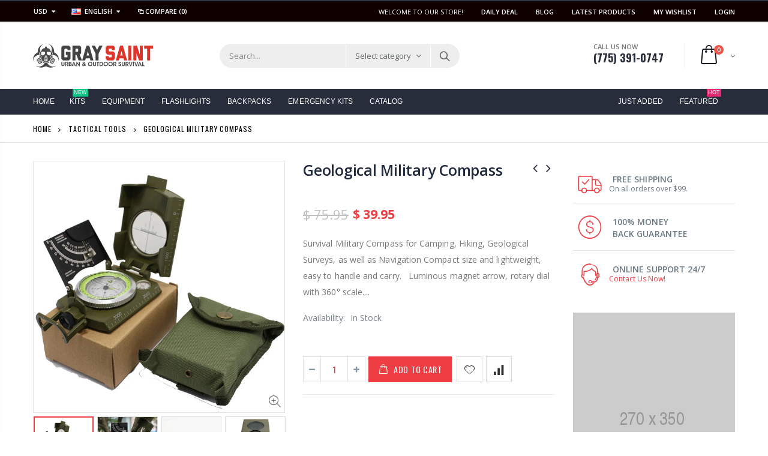

--- FILE ---
content_type: text/html; charset=utf-8
request_url: https://graysaintsurvival.com/collections/tactical-tools/products/geological-military-compass
body_size: 33275
content:
<!doctype html>
<!--[if IE 8]><html class="no-js lt-ie9" lang="en"> <![endif]-->
<!--[if IE 9 ]><html class="ie9 no-js"> <![endif]-->
<!--[if (gt IE 9)|!(IE)]><!--> <html class="no-js"> <!--<![endif]-->
<head>
  <!-- Basic page needs ================================================== -->
  <meta charset="utf-8">
  <meta http-equiv="Content-Type" content="text/html; charset=utf-8">
  <link rel="shortcut icon" href="//graysaintsurvival.com/cdn/shop/t/10/assets/favicon.ico?v=111726820631476694101605470677" type="image/png" /><title>Geological Military Compass - Gray Saint Survival</title><meta name="description" content="Survival Military Compass for Camping, Hiking, Geological Surveys, as well as Navigation Compact size and lightweight, easy to handle and carry.   Luminous magnet arrow, rotary dial with 360° scale.   Made of high strength engineering metal and covered by army green paint, which is capable of working under extreme weat" /><!-- Helpers ================================================== --><!-- /snippets/social-meta-tags.liquid -->


  <meta property="og:type" content="product">
  <meta property="og:title" content="Geological Military Compass">
  
  <meta property="og:image" content="http://graysaintsurvival.com/cdn/shop/products/product-image-1382571700_grande.jpg?v=1600200323">
  <meta property="og:image:secure_url" content="https://graysaintsurvival.com/cdn/shop/products/product-image-1382571700_grande.jpg?v=1600200323">
  
  <meta property="og:image" content="http://graysaintsurvival.com/cdn/shop/products/product-image-1046965827_grande.jpg?v=1600200323">
  <meta property="og:image:secure_url" content="https://graysaintsurvival.com/cdn/shop/products/product-image-1046965827_grande.jpg?v=1600200323">
  
  <meta property="og:image" content="http://graysaintsurvival.com/cdn/shop/products/product-image-1046965847_grande.jpg?v=1600200312">
  <meta property="og:image:secure_url" content="https://graysaintsurvival.com/cdn/shop/products/product-image-1046965847_grande.jpg?v=1600200312">
  
  <meta property="og:price:amount" content="39.95">
  <meta property="og:price:currency" content="USD">


  <meta property="og:description" content="Survival Military Compass for Camping, Hiking, Geological Surveys, as well as Navigation Compact size and lightweight, easy to handle and carry.   Luminous magnet arrow, rotary dial with 360° scale.   Made of high strength engineering metal and covered by army green paint, which is capable of working under extreme weat">

  <meta property="og:url" content="https://graysaintsurvival.com/products/geological-military-compass">
  <meta property="og:site_name" content="Gray Saint Survival">





<meta name="twitter:card" content="summary">

  <meta name="twitter:title" content="Geological Military Compass">
  <meta name="twitter:description" content="


Survival Military Compass for Camping, Hiking, Geological Surveys, as well as Navigation






Compact size and lightweight, easy to handle and carry.
 
Luminous magnet arrow, rotary dial with 360° scale.
 
Made of high strength engineering metal and covered by army green paint, which is capable of working under extreme weather conditions.
 
Waterproof and shake-proof, suitable for motoring, boating, camping, mountaineering, exploring, hunting, and other outdoor activities
 
Foldable metal lid. Floating compass dial with a 360°scale. Luminous magnet arrow.

Adjustable prism lens. 


 
Fine workmanship, attractive appearance, durability. 
 
With CM and INCH ruler on each side of the compass. 



">
  <meta name="twitter:image" content="https://graysaintsurvival.com/cdn/shop/products/product-image-1382571700_medium.jpg?v=1600200323">
  <meta name="twitter:image:width" content="240">
  <meta name="twitter:image:height" content="240">

<link rel="canonical" href="https://graysaintsurvival.com/products/geological-military-compass" /><meta name="viewport" content="width=device-width, initial-scale=1, minimum-scale=1, maximum-scale=1" /><meta name="theme-color" content="" />
  <!-- CSS ==================================================+ -->
  <link href="//graysaintsurvival.com/cdn/shop/t/10/assets/plugins.css?v=170068158350557186611595189109" rel="stylesheet" type="text/css" media="all" />
  <link href="//graysaintsurvival.com/cdn/shop/t/10/assets/ultramegamenu.css?v=102482484887591255061595189128" rel="stylesheet" type="text/css" media="all" />
  <link href="//graysaintsurvival.com/cdn/shop/t/10/assets/styles.scss.css?v=17911816510082415011674767449" rel="stylesheet" type="text/css" media="all" />
<link href="//graysaintsurvival.com/cdn/shop/t/10/assets/header-type2.scss.css?v=82604608708954866981595189171" rel="stylesheet" type="text/css" media="all" />
<link href="//graysaintsurvival.com/cdn/shop/t/10/assets/product.scss.css?v=182764351585447914231595189171" rel="stylesheet" type="text/css" media="all" />
    <link href="//graysaintsurvival.com/cdn/shop/t/10/assets/jquery.fancybox.css?v=89610375720255671161595189078" rel="stylesheet" type="text/css" media="all" />
<link href="//graysaintsurvival.com/cdn/shop/t/10/assets/new-style.scss.css?v=142289870371545612511595194583" rel="stylesheet" type="text/css" media="all" />
<link href="//graysaintsurvival.com/cdn/shop/t/10/assets/product-list.scss.css?v=84742184627753249631595194583" rel="stylesheet" type="text/css" media="all" />
  <link href="//graysaintsurvival.com/cdn/shop/t/10/assets/responsive.scss.css?v=178024902996042300221607712520" rel="stylesheet" type="text/css" media="all" />
  <link href="//graysaintsurvival.com/cdn/shop/t/10/assets/color-config.scss.css?v=59536618246125225941674767449" rel="stylesheet" type="text/css" media="all" />
<!-- Header hook for plugins ================================================== -->
  <script>window.performance && window.performance.mark && window.performance.mark('shopify.content_for_header.start');</script><meta id="shopify-digital-wallet" name="shopify-digital-wallet" content="/10024798/digital_wallets/dialog">
<meta name="shopify-checkout-api-token" content="7e4ec3fc60ec3b4a9129edd9c160d7af">
<meta id="in-context-paypal-metadata" data-shop-id="10024798" data-venmo-supported="false" data-environment="production" data-locale="en_US" data-paypal-v4="true" data-currency="USD">
<link rel="alternate" type="application/json+oembed" href="https://graysaintsurvival.com/products/geological-military-compass.oembed">
<script async="async" src="/checkouts/internal/preloads.js?locale=en-US"></script>
<script id="shopify-features" type="application/json">{"accessToken":"7e4ec3fc60ec3b4a9129edd9c160d7af","betas":["rich-media-storefront-analytics"],"domain":"graysaintsurvival.com","predictiveSearch":true,"shopId":10024798,"locale":"en"}</script>
<script>var Shopify = Shopify || {};
Shopify.shop = "survivalmerch.myshopify.com";
Shopify.locale = "en";
Shopify.currency = {"active":"USD","rate":"1.0"};
Shopify.country = "US";
Shopify.theme = {"name":"GS-3.6.3","id":81448108093,"schema_name":"Porto","schema_version":"3.6.3","theme_store_id":null,"role":"main"};
Shopify.theme.handle = "null";
Shopify.theme.style = {"id":null,"handle":null};
Shopify.cdnHost = "graysaintsurvival.com/cdn";
Shopify.routes = Shopify.routes || {};
Shopify.routes.root = "/";</script>
<script type="module">!function(o){(o.Shopify=o.Shopify||{}).modules=!0}(window);</script>
<script>!function(o){function n(){var o=[];function n(){o.push(Array.prototype.slice.apply(arguments))}return n.q=o,n}var t=o.Shopify=o.Shopify||{};t.loadFeatures=n(),t.autoloadFeatures=n()}(window);</script>
<script id="shop-js-analytics" type="application/json">{"pageType":"product"}</script>
<script defer="defer" async type="module" src="//graysaintsurvival.com/cdn/shopifycloud/shop-js/modules/v2/client.init-shop-cart-sync_C5BV16lS.en.esm.js"></script>
<script defer="defer" async type="module" src="//graysaintsurvival.com/cdn/shopifycloud/shop-js/modules/v2/chunk.common_CygWptCX.esm.js"></script>
<script type="module">
  await import("//graysaintsurvival.com/cdn/shopifycloud/shop-js/modules/v2/client.init-shop-cart-sync_C5BV16lS.en.esm.js");
await import("//graysaintsurvival.com/cdn/shopifycloud/shop-js/modules/v2/chunk.common_CygWptCX.esm.js");

  window.Shopify.SignInWithShop?.initShopCartSync?.({"fedCMEnabled":true,"windoidEnabled":true});

</script>
<script>(function() {
  var isLoaded = false;
  function asyncLoad() {
    if (isLoaded) return;
    isLoaded = true;
    var urls = ["https:\/\/a.mailmunch.co\/widgets\/site-841669-ba227507a6e01e74aee47aacf7778cbc02ab8efc.js?shop=survivalmerch.myshopify.com"];
    for (var i = 0; i < urls.length; i++) {
      var s = document.createElement('script');
      s.type = 'text/javascript';
      s.async = true;
      s.src = urls[i];
      var x = document.getElementsByTagName('script')[0];
      x.parentNode.insertBefore(s, x);
    }
  };
  if(window.attachEvent) {
    window.attachEvent('onload', asyncLoad);
  } else {
    window.addEventListener('load', asyncLoad, false);
  }
})();</script>
<script id="__st">var __st={"a":10024798,"offset":-28800,"reqid":"484125fe-d808-4c42-8513-0812808311d2-1768837230","pageurl":"graysaintsurvival.com\/collections\/tactical-tools\/products\/geological-military-compass","u":"0890a3656ca9","p":"product","rtyp":"product","rid":4797584113725};</script>
<script>window.ShopifyPaypalV4VisibilityTracking = true;</script>
<script id="captcha-bootstrap">!function(){'use strict';const t='contact',e='account',n='new_comment',o=[[t,t],['blogs',n],['comments',n],[t,'customer']],c=[[e,'customer_login'],[e,'guest_login'],[e,'recover_customer_password'],[e,'create_customer']],r=t=>t.map((([t,e])=>`form[action*='/${t}']:not([data-nocaptcha='true']) input[name='form_type'][value='${e}']`)).join(','),a=t=>()=>t?[...document.querySelectorAll(t)].map((t=>t.form)):[];function s(){const t=[...o],e=r(t);return a(e)}const i='password',u='form_key',d=['recaptcha-v3-token','g-recaptcha-response','h-captcha-response',i],f=()=>{try{return window.sessionStorage}catch{return}},m='__shopify_v',_=t=>t.elements[u];function p(t,e,n=!1){try{const o=window.sessionStorage,c=JSON.parse(o.getItem(e)),{data:r}=function(t){const{data:e,action:n}=t;return t[m]||n?{data:e,action:n}:{data:t,action:n}}(c);for(const[e,n]of Object.entries(r))t.elements[e]&&(t.elements[e].value=n);n&&o.removeItem(e)}catch(o){console.error('form repopulation failed',{error:o})}}const l='form_type',E='cptcha';function T(t){t.dataset[E]=!0}const w=window,h=w.document,L='Shopify',v='ce_forms',y='captcha';let A=!1;((t,e)=>{const n=(g='f06e6c50-85a8-45c8-87d0-21a2b65856fe',I='https://cdn.shopify.com/shopifycloud/storefront-forms-hcaptcha/ce_storefront_forms_captcha_hcaptcha.v1.5.2.iife.js',D={infoText:'Protected by hCaptcha',privacyText:'Privacy',termsText:'Terms'},(t,e,n)=>{const o=w[L][v],c=o.bindForm;if(c)return c(t,g,e,D).then(n);var r;o.q.push([[t,g,e,D],n]),r=I,A||(h.body.append(Object.assign(h.createElement('script'),{id:'captcha-provider',async:!0,src:r})),A=!0)});var g,I,D;w[L]=w[L]||{},w[L][v]=w[L][v]||{},w[L][v].q=[],w[L][y]=w[L][y]||{},w[L][y].protect=function(t,e){n(t,void 0,e),T(t)},Object.freeze(w[L][y]),function(t,e,n,w,h,L){const[v,y,A,g]=function(t,e,n){const i=e?o:[],u=t?c:[],d=[...i,...u],f=r(d),m=r(i),_=r(d.filter((([t,e])=>n.includes(e))));return[a(f),a(m),a(_),s()]}(w,h,L),I=t=>{const e=t.target;return e instanceof HTMLFormElement?e:e&&e.form},D=t=>v().includes(t);t.addEventListener('submit',(t=>{const e=I(t);if(!e)return;const n=D(e)&&!e.dataset.hcaptchaBound&&!e.dataset.recaptchaBound,o=_(e),c=g().includes(e)&&(!o||!o.value);(n||c)&&t.preventDefault(),c&&!n&&(function(t){try{if(!f())return;!function(t){const e=f();if(!e)return;const n=_(t);if(!n)return;const o=n.value;o&&e.removeItem(o)}(t);const e=Array.from(Array(32),(()=>Math.random().toString(36)[2])).join('');!function(t,e){_(t)||t.append(Object.assign(document.createElement('input'),{type:'hidden',name:u})),t.elements[u].value=e}(t,e),function(t,e){const n=f();if(!n)return;const o=[...t.querySelectorAll(`input[type='${i}']`)].map((({name:t})=>t)),c=[...d,...o],r={};for(const[a,s]of new FormData(t).entries())c.includes(a)||(r[a]=s);n.setItem(e,JSON.stringify({[m]:1,action:t.action,data:r}))}(t,e)}catch(e){console.error('failed to persist form',e)}}(e),e.submit())}));const S=(t,e)=>{t&&!t.dataset[E]&&(n(t,e.some((e=>e===t))),T(t))};for(const o of['focusin','change'])t.addEventListener(o,(t=>{const e=I(t);D(e)&&S(e,y())}));const B=e.get('form_key'),M=e.get(l),P=B&&M;t.addEventListener('DOMContentLoaded',(()=>{const t=y();if(P)for(const e of t)e.elements[l].value===M&&p(e,B);[...new Set([...A(),...v().filter((t=>'true'===t.dataset.shopifyCaptcha))])].forEach((e=>S(e,t)))}))}(h,new URLSearchParams(w.location.search),n,t,e,['guest_login'])})(!0,!0)}();</script>
<script integrity="sha256-4kQ18oKyAcykRKYeNunJcIwy7WH5gtpwJnB7kiuLZ1E=" data-source-attribution="shopify.loadfeatures" defer="defer" src="//graysaintsurvival.com/cdn/shopifycloud/storefront/assets/storefront/load_feature-a0a9edcb.js" crossorigin="anonymous"></script>
<script data-source-attribution="shopify.dynamic_checkout.dynamic.init">var Shopify=Shopify||{};Shopify.PaymentButton=Shopify.PaymentButton||{isStorefrontPortableWallets:!0,init:function(){window.Shopify.PaymentButton.init=function(){};var t=document.createElement("script");t.src="https://graysaintsurvival.com/cdn/shopifycloud/portable-wallets/latest/portable-wallets.en.js",t.type="module",document.head.appendChild(t)}};
</script>
<script data-source-attribution="shopify.dynamic_checkout.buyer_consent">
  function portableWalletsHideBuyerConsent(e){var t=document.getElementById("shopify-buyer-consent"),n=document.getElementById("shopify-subscription-policy-button");t&&n&&(t.classList.add("hidden"),t.setAttribute("aria-hidden","true"),n.removeEventListener("click",e))}function portableWalletsShowBuyerConsent(e){var t=document.getElementById("shopify-buyer-consent"),n=document.getElementById("shopify-subscription-policy-button");t&&n&&(t.classList.remove("hidden"),t.removeAttribute("aria-hidden"),n.addEventListener("click",e))}window.Shopify?.PaymentButton&&(window.Shopify.PaymentButton.hideBuyerConsent=portableWalletsHideBuyerConsent,window.Shopify.PaymentButton.showBuyerConsent=portableWalletsShowBuyerConsent);
</script>
<script data-source-attribution="shopify.dynamic_checkout.cart.bootstrap">document.addEventListener("DOMContentLoaded",(function(){function t(){return document.querySelector("shopify-accelerated-checkout-cart, shopify-accelerated-checkout")}if(t())Shopify.PaymentButton.init();else{new MutationObserver((function(e,n){t()&&(Shopify.PaymentButton.init(),n.disconnect())})).observe(document.body,{childList:!0,subtree:!0})}}));
</script>
<link id="shopify-accelerated-checkout-styles" rel="stylesheet" media="screen" href="https://graysaintsurvival.com/cdn/shopifycloud/portable-wallets/latest/accelerated-checkout-backwards-compat.css" crossorigin="anonymous">
<style id="shopify-accelerated-checkout-cart">
        #shopify-buyer-consent {
  margin-top: 1em;
  display: inline-block;
  width: 100%;
}

#shopify-buyer-consent.hidden {
  display: none;
}

#shopify-subscription-policy-button {
  background: none;
  border: none;
  padding: 0;
  text-decoration: underline;
  font-size: inherit;
  cursor: pointer;
}

#shopify-subscription-policy-button::before {
  box-shadow: none;
}

      </style>

<script>window.performance && window.performance.mark && window.performance.mark('shopify.content_for_header.end');</script>
<!-- /snippets/oldIE-js.liquid -->


<!--[if lt IE 9]>
<script src="//cdnjs.cloudflare.com/ajax/libs/html5shiv/3.7.2/html5shiv.min.js" type="text/javascript"></script>
<script src="//graysaintsurvival.com/cdn/shop/t/10/assets/respond.min.js?v=52248677837542619231595189116" type="text/javascript"></script>
<link href="//graysaintsurvival.com/cdn/shop/t/10/assets/respond-proxy.html" id="respond-proxy" rel="respond-proxy" />
<link href="//graysaintsurvival.com/search?q=166e31fcfdb192feef3e5e34bc4ce387" id="respond-redirect" rel="respond-redirect" />
<script src="//graysaintsurvival.com/search?q=166e31fcfdb192feef3e5e34bc4ce387" type="text/javascript"></script>
<![endif]-->

<script src="//graysaintsurvival.com/cdn/shop/t/10/assets/vendor.js?v=114975771365441350721595189128" type="text/javascript"></script>
<!-- Import custom fonts ====================================================== --><link href="//fonts.googleapis.com/css?family=Helvetica:200italic,300italic,400italic,500italic,600italic,700italic,800italic,700,200,300,600,800,400,500&amp;subset=cyrillic-ext,greek-ext,latin,latin-ext,cyrillic,greek,vietnamese" rel='stylesheet' type='text/css'><script type="text/javascript">
    var productsObj = {};
    var swatch_color_type = 1;
    var product_swatch_size = 'size-small';
    var product_swatch_setting = '1';
    var asset_url = '//graysaintsurvival.com/cdn/shop/t/10/assets//?v=840';
    var money_format = '<span class="money">$ {{amount}}</span>';
    var multi_language = true;
  </script> 
  <script src="//graysaintsurvival.com/cdn/shop/t/10/assets/lang2.js?v=12969877377958745391595189080" type="text/javascript"></script>
<script>
  var translator = {
    current_lang : jQuery.cookie("language"),
    init: function() {
      translator.updateStyling();
      translator.updateLangSwitcher();
    },
    updateStyling: function() {
        var style;
        if (translator.isLang2()) {
          style = "<style>*[data-translate] {visibility:hidden} .lang1 {display:none}</style>";
        } else {
          style = "<style>*[data-translate] {visibility:visible} .lang2 {display:none}</style>";
        }
        jQuery('head').append(style);
    },
    updateLangSwitcher: function() {
      if (translator.isLang2()) {
        jQuery(".current-language span").removeClass('active');
        jQuery(".current-language span[class=lang-2]").addClass("active");
      }
    },
    getTextToTranslate: function(selector) {
      var result = window.lang2;
      var params;
      if (selector.indexOf("|") > 0) {
        var devideList = selector.split("|");
        selector = devideList[0];
        params = devideList[1].split(",");
      }

      var selectorArr = selector.split('.');
      if (selectorArr) {
        for (var i = 0; i < selectorArr.length; i++) {
            result = result[selectorArr[i]];
        }
      } else {
        result = result[selector];
      }
      if (result && result.one && result.other) {
        var countEqual1 = true;
        for (var i = 0; i < params.length; i++) {
          if (params[i].indexOf("count") >= 0) {
            variables = params[i].split(":");
            if (variables.length>1) {
              var count = variables[1];
              if (count > 1) {
                countEqual1 = false;
              }
            }
          }
        }
        if (countEqual1) {
          result = result.one;
        } else {
          result = result.other;
        }
      }
      
      if (params && params.length>0) {
        result = result.replace(/{{\s*/g, "{{");
        result = result.replace(/\s*}}/g, "}}");
        for (var i = 0; i < params.length; i++) {
          variables = params[i].split(":");
          if (variables.length>1) {
            result = result.replace("{{"+variables[0]+"}}", variables[1]);
          }
        }
      }
      

      return result;
    },
    isLang2: function() {
      return translator.current_lang && translator.current_lang == 2;
    },
    doTranslate: function(blockSelector) {
      if (translator.isLang2()) {
        jQuery(blockSelector + " [data-translate]").each(function(e) {
          var item = jQuery(this);
          var selector = item.attr("data-translate");
          var text = translator.getTextToTranslate(selector);
          if (item.attr("translate-item")) {
            var attribute = item.attr("translate-item");
            if (attribute == 'blog-date-author') {
              item.html(text);
            } else if (attribute!="") {
              item.attr(attribute,text);
            }
          } else if (item.is("input")) {
            if(item.is("input[type=search]")){
              item.attr("placeholder", text);
            }else{
              item.val(text);
            }
            
          } else {
            item.text(text);
          }
          item.css("visibility","visible");
        });
      }
    }
  };
  translator.init();
  jQuery(document).ready(function() {
    jQuery('.select-language a').on('click', function(){
      var value = jQuery(this).data('lang');
      jQuery.cookie('language', value, {expires:10, path:'/'});
      location.reload();
    });
    translator.doTranslate("body");
  });
</script>
  <style>
    .header-container {
  border-top-width: 2px !important;
  border-top-style: solid !important;
  position: relative;
  border-top-color: #2f3946 !important;
}
.main-section-header .top-links-container {
  padding: 4px 0 4px;}
.header-container.type2 .top-links-container {
  border-bottom: solid 2px #eee;
}
.header-container .search-area .search-extended {
max-width: 400px;
}
.searchform .searchsubmit:after {
  content: "\e884";
font-weight: 600;
}
.search-by-category .input-dropdown-inner {border-color: #fff;}
.main-section-header .top-links-container span.split {display: none;}
.header-container.type2 .links li {
  border: 0;
}
.header-container.type2 .mini-cart {
  margin-left: 5px;
}
.header-container.type2 .header .custom-block {
  font-size: 11px;
  height: 42px;
  border-right: solid 1px #eee;
  padding-right: 35px;
}
.header-container.type2 .top-navigation li.level0 a.level-top {
padding-top:15px;
padding-bottom: 16px;
}
.products .product-col .price { 
    -webkit-font-smoothing: antialiased;
    font-family: 'Oswald';
    font-weight: 600;
    letter-spacing: 0;
    color: #0e2f40;
}
.main-container .products-collection{
padding-bottom: 0px;
} 
.main-slideshow .owl-stage-outer {
border-radius: 0;
}
.homepage-bar [class^="col-lg-"]:first-child {
  text-align: left;
}
.header-container.sticky-header .main-nav .mini-cart .icon-cart-header i{
color: #fff;
}
.slideshow-section .slideshow .owl-dots{
  text-align: right;
  padding-right: 30px;
  bottom: 30px;
}
.owl-dots .owl-dot span {
  width: 11px;
  height: 3px;
  background: #a0a09f;
  margin: 5px 7px;
  display: block;
}
.homepage-bar [class^="col-lg-"] .text-area h3{
  margin: 0;
  font-size: 14px;
  font-weight: 600;
  line-height: 19px;
}
.homepage-bar [class^="col-lg-"] .text-area p {
  margin: 0;
  font-size: 13px;
  font-weight: 300;
  color: #c8cdcf !important;
  line-height: 19px;
}
.main_section .tab-product-collection .category-list .tab-selector {
  padding-bottom: 0;
  line-height: 42px;
  border-bottom: solid 2px #e7e7e7;
  font-family: 'Oswald';
  font-size: 14px;
  letter-spacing: .05em;
  color: #282d3b;
background: none;
}
.main_section .tab-product-collection .category-list .tab-selector ul li.active a:after {
  content: '';
  position: absolute;
  background-color: #fa4a4a;
  height: 2px;
  width: 100%;
  bottom: -12.5px;
  left: 0;
}
.main_section .main-tab-products {padding-top: 27px !important;}
.main_section .home_slidebar .block.sidebar-cate-toogle {
  border: 0;
  background-color: #f1f1f1;
  padding: 17px 25px !important;
}
.main_section .home_slidebar .block.sidebar-cate-toogle .block-title {
  border: 0;
  font-family: 'Oswald';
  font-size: 14px;
  letter-spacing: .05em;
  background-color: transparent;
  padding: 0 0 10px;
margin-top: 0px;
  color: #282d3b;
  margin-bottom: 19px !important;
  border-bottom: solid 2px #dfdfdf;
}
.main_section  .sidebar .sidebar-cate-toogle .block-title .collapse {
  display: none !important;
}
.main_section .home_slidebar .block.sidebar-cate-toogle .sidebar-content {
  background: none;
  border: 0;
  padding: 0;
}
.main_section .home_slidebar .block.sidebar-cate-toogle{
margin-top: 25px !important;
margin-bottom: 30px !important;
}
.main_section .home_slidebar .block.sidebar-cate-toogle .sidebar-content .nav-accordion li a {
  text-transform: uppercase;
  font-size: 12px;
  color: #546067;
  letter-spacing: 0.075em;
}
.main_section .home_slidebar .block.sidebar-cate-toogle .sidebar-content .nav-accordion li span.collapse:after {
  content: '\e81c';
  color: #546067;
}
.main_section .home_slidebar .block.sidebar-cate-toogle .sidebar-content .nav-accordion li span.expand:after {
  content: '\e81b';
  color: #546067;
}
.main_section_two .home_slidebar .block{
background-image: none;
}
.main_section .home_slidebar h3.title-widget {
  background: none;
}
.main_section_two .blog_article .latest_news {
  margin-top: 15px;
}
.main_section_two .blog_article .latest_news .item .row .post-image {
border: 0;
}
.main_section_two .blog_article .latest_news .item{
padding-top: 10px;
}
.main-container .blog_article .item.blog_post_type_2 .col-md-7 .postTitle{
padding-left: 0;
}
.main_section .home_slidebar .latest_news .item .row .postTitle h2 a {
  font-size: 16px;
  font-weight: 700;
}
.main_section_two .blog_article .latest_news .item .row .postTitle h2{
min-height: auto;
}
.main_section_two .blog_article .latest_news .item .row .post-image{
margin-bottom: 0;
}
.main_section_two .blog_article .latest_news .item .row .postContent{
padding-left: 0;
margin-bottom: 0;
}
.main_section_two .blog_article .latest_news .item .row a.readmore{
margin-left: 0;
background-color: transparent;
text-transform: uppercase;
  font-size: 13px;
  font-weight: 600;
  padding: 0;
  font-family: 'Open Sans';
}
.main-container .blog_article .item.blog_post_type_2 .post-image .post-date{
left: auto;
right: 11px;
}
.main_section_two .blog_article .latest_news .item .row .post-date .day{
background-color: #ee3d43;
color: #fff;
padding-bottom: 0;
}
.main_section_two .blog_article .latest_news .item .row .post-date .month{
padding-bottom: 8px;
}
.main_section_two .grid-images .row {
  margin-left: -4.5px;
  margin-right: -4.5px;
}
.main_section_two .grid-images .row .col-md-4, .main_section_two .grid-images .row .col-md-8 {
  padding-left: 4.5px;
  padding-right: 4.5px;
}
.main_section .home_slidebar .custom_html h3 {
  margin: 0;
  font-weight: 300;
}
.featured-brands h3.title-widget{
display: none;
}
.box_feature_brand{
background-color: #f4f4f4; 
}
.box_feature_brand .owl-carousel{
  padding: 0 80px;
}
.main-container .main-wrapper{
padding-bottom: 0;
}
.footer-wrapper .footer-middle{
  padding: 33px 0 25px;
}
.footer-wrapper .footer-middle .info-footer .footer-block-title h3 {
  margin: 5px 0 10px;
  line-height: 1.2;
  font-size: 16px;
  font-weight: bold;
  margin-bottom: 20px;
}
.footer-wrapper .footer-middle .info-footer .footer-block-title h3 span {
  padding: 0;
  line-height: inherit;
  text-transform: none;
  font-family: 'Oswald';
  font-size: 12px;
  font-weight: 700;
  text-transform: uppercase;
}
.footer-wrapper .footer-middle input {
  padding: 0 10px;
  border-radius: 5px;
  background-color: transparent;
  color: #686865;
  height: 48px;
  border: 0;
  font-size: 13px;
  padding-left: 0;
  float: left;
  max-width: 330px;
  width: 100%;
  border-bottom: solid 1px #1f232f;
  padding-right: 100px;
}
.footer-wrapper .footer-middle button {
  border-radius: 0 5px 5px 0;
  font-weight: normal;
  min-width: 75px;
  float: left;
  width: auto;
  display: inline-block;
  margin-left: -85px;
  height: 48px;
  line-height: 48px;
  padding: 0;
  text-transform: uppercase;
  background-color: transparent;
  color: #fa4a4a;
  font-size: 13px;
  letter-spacing: .005em;
}
.footer-wrapper .footer-middle .info-footer .custom-footer-content ul.footer-list li i, .footer-wrapper .footer-middle ul.contact-info li i, .footer-wrapper .footer-middle .info-footer .footer_newsletter_subscribe .input-group p.text{
display: none;
}
.footer-wrapper .footer-middle ul.contact-info li p b {
  font-family: 'Oswald';
  font-weight: 700;
  font-size: 12px;
  margin-bottom: 7px;
  color: #fff;
  display: inline-block;
  text-transform: uppercase;
}
.footer-wrapper .footer-middle .info-footer .footer_newsletter_subscribe .input-group{
margin-top: 20px;
}
.footer-wrapper .footer-bottom{
  padding: 23px 0 23px;
  line-height: 40px;
  min-height: 50px;
}
.footer-wrapper .footer-bottom .container:before{
top: -23px;
}
.footer-wrapper .footer-bottom .social-icons a {
  margin-top: 5px;
  font-size: 14px;
  background-color: #43494e;
  width: 30px;
  height: 30px;
  line-height: 30px;
  color: white;
} 
.product-view .add-to-links .link-wishlist i:before {
  content: '\e889';
}
.toolbar-bottom .toolbar {
  margin-bottom: 30px;
}
.main-container .main-breadcrumbs{
  font-family: 'Oswald';
  font-size: 12px;
  letter-spacing: .075em;
  font-weight: 400;
  text-transform: uppercase;
  border-bottom: #e6e6e6 solid 1px;
  padding: 7px 0;
  line-height: 30px;
}
.main-container .breadcrumbs ul li.home a{
text-indent: 0;
width: auto;
}
.main-container .breadcrumbs ul li.home a:after{
content: none;
}
.sidebar-product .custom-block-1 div i{
    color: #ee3d43;
}
.product-view .product-shop .middle-product-detail .product-type-data .price-box{
font-family: 'Oswald';
}
.top-navigation li.level0 ul li.groups a.title-level1 {
  font-family: 'Oswald';
  font-size: 13px;
  font-weight: 600;
  letter-spacing: -.01em;
  color: #434d53;
}
.item-area .details-area .price .special-price {
  font-family: 'Oswald';
  font-size: 18px;
  color: #ff0000;
  font-weight: 400;
}
.item-area .details-area .price .compare-price {
  font-family: 'Oswald';
  color: #0e2f40;
  font-size: 14px;
  font-weight: 400;
}
.product_type_1 .item-area .details-area .price {
  font-size: 18px;
  letter-spacing: .005em;
  color: #0e2f40;
  font-weight: 400;
}
.main_section_two .blog_article {
  margin-bottom: 0 !important;
}
.custom_html h5 {
  display: none;
}
.featured-brands .owl-nav button i {
  color: #c2c2c2;
  font-size: 22px;
}
.featured-brands .owl-nav button.owl-prev i:before {
    content: "\e829";
}
.featured-brands .owl-nav button.owl-next i:before {
    content: "\e828";
} 
.main_section_two .tab-product-collection .category-list .tab-selector ul li a{
font-size: 14px;
font-weight: 600;
}
.bestseller .sidebar-content{
border:0;
}
.main-container .pagenav-wrap .pagination .pagination-page li a:hover{
background: transparent;
    color: inherit;
    border-color: #ccc;
}
.main-container .pagenav-wrap .pagination .pagination-page li.active span{
background: transparent;
    color: inherit;
}
.icon-right-dir:before {
    content: '\e81a';
}
.main-container .pagenav-wrap .pagination .pagination-page li.text a::hover {
 color: inherit;
}
.main-container .main-wrapper  {
  padding-bottom: 80px;
}
.template-index .main-container .main-wrapper,
.template-product .main-container .main-wrapper{
  padding-bottom: 0;
}
.box-popup{
  border-radius:0;
}
.main-container .checkout-cart .checkout-info .shipping h2 a.collapsed::after {
  content: '\e81c';
  border: 0;
  color: #21293c;
  font-size: 17px;
  background-color: transparent;
}
.main-container .checkout-cart .checkout-info .shipping h2 a:after {
  content: '\e81b';
border: 0;
  color: #21293c;
  font-size: 17px;
  background-color: transparent;
}
.main-container .checkout-cart .checkout-info .shipping h2:hover a::after {
  background-color: transparent;
  border: 0;
  color: #21293c;
}
.main-container .checkout-cart .checkout-info .shipping h2, .main-container .checkout-cart .checkout-info .shipping .shipping-form .shipping-calculator-wrapper{
border-radius: 0;
}
.main-container .checkout-cart .checkout-info .shipping .shipping-form ul.form-list li select{
border-radius: 0;
}
.template-blog .owl-dots{
  position: absolute;
  left: 0;
  right: 0;
  bottom: 0;
}
.template-blog .owl-dots .owl-dot span{
  width: 8px !important;
  height: 8px !important;
  background: #a0a09f !important;
}
.template-blog .owl-dots .owl-dot.active span{
  background-color: #ee2d43 !important;
}
.main-container .login_content h2 {
  text-transform: none;
}
.product-view .product-options-bottom{
border-bottom: 1px solid #ebebeb;
}
.product-view .product-shop .bottom-home-dailydeal .product-date div{
  border-radius: 0;
} 
.template-collection .category-products .products-grid li p{
padding-left: 10px;
}
.grid-images .grid2{
margin-bottom: 10px;
}
.full-width-image-banner {
  margin: 0;
}
.product-main .collection-main-banner .category-image img {
  width: 100%;
}
.product-main{
padding-top: 30px;
}
.slider-with-side {
  margin: 0 -5px; 
}
.slider-with-side .side-area,.slider-with-side .slider-area {
  padding: 0 5px;
}
.slider-with-side .side-area .item1,.slider-with-side .side-area .item2,.slider-with-side .side-area .item3 {margin-bottom: 10px;}
.slider-with-side img{
width: 100%;
}
.site-logo img {
    height: 50px;
}
.site-sticky-logo img {
    height: 40px;
}
    .main-container .sidebar .sidebar-toogle.block-nav:before, .main-container .sidebar .sidebar-cate-toogle.block-nav:before {
  border: 0 !important;
}
.main-container .sidebar .block-nav .block-title,
.main-container .sidebar .block .narrow-by-list dt,
.main-container .sidebar .sidebar-cate-toogle .block-title {
  color: #000;
  letter-spacing: 1px;
  font-size: 12px;
  font-weight: 700;
}
.main-container .sidebar .sidebar-toogle .block-title .collapse, .main-container .sidebar .sidebar-cate-toogle .block-title .collapse {
  font-size: 12px;
  color: #000;
}
.main-container .sidebar .icon-up-dir:before {
 content: '\e874' !important;
}
.main-container .sidebar .icon-down-dir:before {
    content: '\e873' !important;
}
.main-container .sidebar .block .block-content ul li a {
  color: #000;
}
.sidebar-style-2 .bestseller .sidebar-content .products-grid .owl-nav button {
  top: 3px;
}
.bestseller .sidebar-content {
  padding-left: 0;
  padding-right: 0;
}
.bestseller .sidebar-content .products-grid .owl-nav .owl-next{
  right: 0;
}
.bestseller .sidebar-content .products-grid .owl-nav .owl-prev{
    right: 20px;
} 
@media(max-width: 991px){ 
.slider-with-side .side-area {
    padding: 0; 
}
.slider-with-side .side-area .item1, .slider-with-side .side-area .item2, .slider-with-side .side-area .item3 {
    padding: 10px 5px 0; 
margin-bottom: 0;
} 
.main-container .canvas-inner {
    padding: 15px;
}
}
@media(max-width: 767px){
.header-container.sticky-header .mini-cart .icon-cart-header {
    color: inherit !important;
}
.slider-with-side .slider-area .content .text-area h2 {
    font-size: 22px;
}
.slider-with-side .slider-area .content .text-area p{
font-size: 16px;
}
.homepage-bar [class^="col-lg-"] {
    text-align: left;
}
.product-layout-list .item-area .product-image-area, .product-layout-list .item-area .details-area {
  width: 100%;
}
 .sticky-product .sticky-detail{
width: 70%;
}
.product-view .product-tabs ul.level0 li.level0{
    float: none;
    display: block;
}
}
@media(min-width: 992px){
.header-container .mini-cart .cart-design-5 .icon-cart-header i {font-size: 35px;}
.slider-with-side .slider-area {
    -ms-flex: 0 0 66.1%;
    flex: 0 0 66.1%;
    max-width: 66.1%;
}
.slider-with-side .side-area {
    -ms-flex: 0 0 33.9%;
    flex: 0 0 33.9%;
    max-width: 33.9%;
}
}
  </style>
 

<script>window.__pagefly_analytics_settings__ = {"acceptTracking":false};</script>
 <link href="https://monorail-edge.shopifysvc.com" rel="dns-prefetch">
<script>(function(){if ("sendBeacon" in navigator && "performance" in window) {try {var session_token_from_headers = performance.getEntriesByType('navigation')[0].serverTiming.find(x => x.name == '_s').description;} catch {var session_token_from_headers = undefined;}var session_cookie_matches = document.cookie.match(/_shopify_s=([^;]*)/);var session_token_from_cookie = session_cookie_matches && session_cookie_matches.length === 2 ? session_cookie_matches[1] : "";var session_token = session_token_from_headers || session_token_from_cookie || "";function handle_abandonment_event(e) {var entries = performance.getEntries().filter(function(entry) {return /monorail-edge.shopifysvc.com/.test(entry.name);});if (!window.abandonment_tracked && entries.length === 0) {window.abandonment_tracked = true;var currentMs = Date.now();var navigation_start = performance.timing.navigationStart;var payload = {shop_id: 10024798,url: window.location.href,navigation_start,duration: currentMs - navigation_start,session_token,page_type: "product"};window.navigator.sendBeacon("https://monorail-edge.shopifysvc.com/v1/produce", JSON.stringify({schema_id: "online_store_buyer_site_abandonment/1.1",payload: payload,metadata: {event_created_at_ms: currentMs,event_sent_at_ms: currentMs}}));}}window.addEventListener('pagehide', handle_abandonment_event);}}());</script>
<script id="web-pixels-manager-setup">(function e(e,d,r,n,o){if(void 0===o&&(o={}),!Boolean(null===(a=null===(i=window.Shopify)||void 0===i?void 0:i.analytics)||void 0===a?void 0:a.replayQueue)){var i,a;window.Shopify=window.Shopify||{};var t=window.Shopify;t.analytics=t.analytics||{};var s=t.analytics;s.replayQueue=[],s.publish=function(e,d,r){return s.replayQueue.push([e,d,r]),!0};try{self.performance.mark("wpm:start")}catch(e){}var l=function(){var e={modern:/Edge?\/(1{2}[4-9]|1[2-9]\d|[2-9]\d{2}|\d{4,})\.\d+(\.\d+|)|Firefox\/(1{2}[4-9]|1[2-9]\d|[2-9]\d{2}|\d{4,})\.\d+(\.\d+|)|Chrom(ium|e)\/(9{2}|\d{3,})\.\d+(\.\d+|)|(Maci|X1{2}).+ Version\/(15\.\d+|(1[6-9]|[2-9]\d|\d{3,})\.\d+)([,.]\d+|)( \(\w+\)|)( Mobile\/\w+|) Safari\/|Chrome.+OPR\/(9{2}|\d{3,})\.\d+\.\d+|(CPU[ +]OS|iPhone[ +]OS|CPU[ +]iPhone|CPU IPhone OS|CPU iPad OS)[ +]+(15[._]\d+|(1[6-9]|[2-9]\d|\d{3,})[._]\d+)([._]\d+|)|Android:?[ /-](13[3-9]|1[4-9]\d|[2-9]\d{2}|\d{4,})(\.\d+|)(\.\d+|)|Android.+Firefox\/(13[5-9]|1[4-9]\d|[2-9]\d{2}|\d{4,})\.\d+(\.\d+|)|Android.+Chrom(ium|e)\/(13[3-9]|1[4-9]\d|[2-9]\d{2}|\d{4,})\.\d+(\.\d+|)|SamsungBrowser\/([2-9]\d|\d{3,})\.\d+/,legacy:/Edge?\/(1[6-9]|[2-9]\d|\d{3,})\.\d+(\.\d+|)|Firefox\/(5[4-9]|[6-9]\d|\d{3,})\.\d+(\.\d+|)|Chrom(ium|e)\/(5[1-9]|[6-9]\d|\d{3,})\.\d+(\.\d+|)([\d.]+$|.*Safari\/(?![\d.]+ Edge\/[\d.]+$))|(Maci|X1{2}).+ Version\/(10\.\d+|(1[1-9]|[2-9]\d|\d{3,})\.\d+)([,.]\d+|)( \(\w+\)|)( Mobile\/\w+|) Safari\/|Chrome.+OPR\/(3[89]|[4-9]\d|\d{3,})\.\d+\.\d+|(CPU[ +]OS|iPhone[ +]OS|CPU[ +]iPhone|CPU IPhone OS|CPU iPad OS)[ +]+(10[._]\d+|(1[1-9]|[2-9]\d|\d{3,})[._]\d+)([._]\d+|)|Android:?[ /-](13[3-9]|1[4-9]\d|[2-9]\d{2}|\d{4,})(\.\d+|)(\.\d+|)|Mobile Safari.+OPR\/([89]\d|\d{3,})\.\d+\.\d+|Android.+Firefox\/(13[5-9]|1[4-9]\d|[2-9]\d{2}|\d{4,})\.\d+(\.\d+|)|Android.+Chrom(ium|e)\/(13[3-9]|1[4-9]\d|[2-9]\d{2}|\d{4,})\.\d+(\.\d+|)|Android.+(UC? ?Browser|UCWEB|U3)[ /]?(15\.([5-9]|\d{2,})|(1[6-9]|[2-9]\d|\d{3,})\.\d+)\.\d+|SamsungBrowser\/(5\.\d+|([6-9]|\d{2,})\.\d+)|Android.+MQ{2}Browser\/(14(\.(9|\d{2,})|)|(1[5-9]|[2-9]\d|\d{3,})(\.\d+|))(\.\d+|)|K[Aa][Ii]OS\/(3\.\d+|([4-9]|\d{2,})\.\d+)(\.\d+|)/},d=e.modern,r=e.legacy,n=navigator.userAgent;return n.match(d)?"modern":n.match(r)?"legacy":"unknown"}(),u="modern"===l?"modern":"legacy",c=(null!=n?n:{modern:"",legacy:""})[u],f=function(e){return[e.baseUrl,"/wpm","/b",e.hashVersion,"modern"===e.buildTarget?"m":"l",".js"].join("")}({baseUrl:d,hashVersion:r,buildTarget:u}),m=function(e){var d=e.version,r=e.bundleTarget,n=e.surface,o=e.pageUrl,i=e.monorailEndpoint;return{emit:function(e){var a=e.status,t=e.errorMsg,s=(new Date).getTime(),l=JSON.stringify({metadata:{event_sent_at_ms:s},events:[{schema_id:"web_pixels_manager_load/3.1",payload:{version:d,bundle_target:r,page_url:o,status:a,surface:n,error_msg:t},metadata:{event_created_at_ms:s}}]});if(!i)return console&&console.warn&&console.warn("[Web Pixels Manager] No Monorail endpoint provided, skipping logging."),!1;try{return self.navigator.sendBeacon.bind(self.navigator)(i,l)}catch(e){}var u=new XMLHttpRequest;try{return u.open("POST",i,!0),u.setRequestHeader("Content-Type","text/plain"),u.send(l),!0}catch(e){return console&&console.warn&&console.warn("[Web Pixels Manager] Got an unhandled error while logging to Monorail."),!1}}}}({version:r,bundleTarget:l,surface:e.surface,pageUrl:self.location.href,monorailEndpoint:e.monorailEndpoint});try{o.browserTarget=l,function(e){var d=e.src,r=e.async,n=void 0===r||r,o=e.onload,i=e.onerror,a=e.sri,t=e.scriptDataAttributes,s=void 0===t?{}:t,l=document.createElement("script"),u=document.querySelector("head"),c=document.querySelector("body");if(l.async=n,l.src=d,a&&(l.integrity=a,l.crossOrigin="anonymous"),s)for(var f in s)if(Object.prototype.hasOwnProperty.call(s,f))try{l.dataset[f]=s[f]}catch(e){}if(o&&l.addEventListener("load",o),i&&l.addEventListener("error",i),u)u.appendChild(l);else{if(!c)throw new Error("Did not find a head or body element to append the script");c.appendChild(l)}}({src:f,async:!0,onload:function(){if(!function(){var e,d;return Boolean(null===(d=null===(e=window.Shopify)||void 0===e?void 0:e.analytics)||void 0===d?void 0:d.initialized)}()){var d=window.webPixelsManager.init(e)||void 0;if(d){var r=window.Shopify.analytics;r.replayQueue.forEach((function(e){var r=e[0],n=e[1],o=e[2];d.publishCustomEvent(r,n,o)})),r.replayQueue=[],r.publish=d.publishCustomEvent,r.visitor=d.visitor,r.initialized=!0}}},onerror:function(){return m.emit({status:"failed",errorMsg:"".concat(f," has failed to load")})},sri:function(e){var d=/^sha384-[A-Za-z0-9+/=]+$/;return"string"==typeof e&&d.test(e)}(c)?c:"",scriptDataAttributes:o}),m.emit({status:"loading"})}catch(e){m.emit({status:"failed",errorMsg:(null==e?void 0:e.message)||"Unknown error"})}}})({shopId: 10024798,storefrontBaseUrl: "https://graysaintsurvival.com",extensionsBaseUrl: "https://extensions.shopifycdn.com/cdn/shopifycloud/web-pixels-manager",monorailEndpoint: "https://monorail-edge.shopifysvc.com/unstable/produce_batch",surface: "storefront-renderer",enabledBetaFlags: ["2dca8a86"],webPixelsConfigList: [{"id":"157384765","configuration":"{\"pixel_id\":\"828103051328198\",\"pixel_type\":\"facebook_pixel\",\"metaapp_system_user_token\":\"-\"}","eventPayloadVersion":"v1","runtimeContext":"OPEN","scriptVersion":"ca16bc87fe92b6042fbaa3acc2fbdaa6","type":"APP","apiClientId":2329312,"privacyPurposes":["ANALYTICS","MARKETING","SALE_OF_DATA"],"dataSharingAdjustments":{"protectedCustomerApprovalScopes":["read_customer_address","read_customer_email","read_customer_name","read_customer_personal_data","read_customer_phone"]}},{"id":"shopify-app-pixel","configuration":"{}","eventPayloadVersion":"v1","runtimeContext":"STRICT","scriptVersion":"0450","apiClientId":"shopify-pixel","type":"APP","privacyPurposes":["ANALYTICS","MARKETING"]},{"id":"shopify-custom-pixel","eventPayloadVersion":"v1","runtimeContext":"LAX","scriptVersion":"0450","apiClientId":"shopify-pixel","type":"CUSTOM","privacyPurposes":["ANALYTICS","MARKETING"]}],isMerchantRequest: false,initData: {"shop":{"name":"Gray Saint Survival","paymentSettings":{"currencyCode":"USD"},"myshopifyDomain":"survivalmerch.myshopify.com","countryCode":"US","storefrontUrl":"https:\/\/graysaintsurvival.com"},"customer":null,"cart":null,"checkout":null,"productVariants":[{"price":{"amount":39.95,"currencyCode":"USD"},"product":{"title":"Geological Military Compass","vendor":"PRO Outdoor Fitness Store (AliExpress)","id":"4797584113725","untranslatedTitle":"Geological Military Compass","url":"\/products\/geological-military-compass","type":"compass"},"id":"32865316995133","image":{"src":"\/\/graysaintsurvival.com\/cdn\/shop\/products\/product-image-1382571700.jpg?v=1600200323"},"sku":"25158825","title":"Default Title","untranslatedTitle":"Default Title"}],"purchasingCompany":null},},"https://graysaintsurvival.com/cdn","fcfee988w5aeb613cpc8e4bc33m6693e112",{"modern":"","legacy":""},{"shopId":"10024798","storefrontBaseUrl":"https:\/\/graysaintsurvival.com","extensionBaseUrl":"https:\/\/extensions.shopifycdn.com\/cdn\/shopifycloud\/web-pixels-manager","surface":"storefront-renderer","enabledBetaFlags":"[\"2dca8a86\"]","isMerchantRequest":"false","hashVersion":"fcfee988w5aeb613cpc8e4bc33m6693e112","publish":"custom","events":"[[\"page_viewed\",{}],[\"product_viewed\",{\"productVariant\":{\"price\":{\"amount\":39.95,\"currencyCode\":\"USD\"},\"product\":{\"title\":\"Geological Military Compass\",\"vendor\":\"PRO Outdoor Fitness Store (AliExpress)\",\"id\":\"4797584113725\",\"untranslatedTitle\":\"Geological Military Compass\",\"url\":\"\/products\/geological-military-compass\",\"type\":\"compass\"},\"id\":\"32865316995133\",\"image\":{\"src\":\"\/\/graysaintsurvival.com\/cdn\/shop\/products\/product-image-1382571700.jpg?v=1600200323\"},\"sku\":\"25158825\",\"title\":\"Default Title\",\"untranslatedTitle\":\"Default Title\"}}]]"});</script><script>
  window.ShopifyAnalytics = window.ShopifyAnalytics || {};
  window.ShopifyAnalytics.meta = window.ShopifyAnalytics.meta || {};
  window.ShopifyAnalytics.meta.currency = 'USD';
  var meta = {"product":{"id":4797584113725,"gid":"gid:\/\/shopify\/Product\/4797584113725","vendor":"PRO Outdoor Fitness Store (AliExpress)","type":"compass","handle":"geological-military-compass","variants":[{"id":32865316995133,"price":3995,"name":"Geological Military Compass","public_title":null,"sku":"25158825"}],"remote":false},"page":{"pageType":"product","resourceType":"product","resourceId":4797584113725,"requestId":"484125fe-d808-4c42-8513-0812808311d2-1768837230"}};
  for (var attr in meta) {
    window.ShopifyAnalytics.meta[attr] = meta[attr];
  }
</script>
<script class="analytics">
  (function () {
    var customDocumentWrite = function(content) {
      var jquery = null;

      if (window.jQuery) {
        jquery = window.jQuery;
      } else if (window.Checkout && window.Checkout.$) {
        jquery = window.Checkout.$;
      }

      if (jquery) {
        jquery('body').append(content);
      }
    };

    var hasLoggedConversion = function(token) {
      if (token) {
        return document.cookie.indexOf('loggedConversion=' + token) !== -1;
      }
      return false;
    }

    var setCookieIfConversion = function(token) {
      if (token) {
        var twoMonthsFromNow = new Date(Date.now());
        twoMonthsFromNow.setMonth(twoMonthsFromNow.getMonth() + 2);

        document.cookie = 'loggedConversion=' + token + '; expires=' + twoMonthsFromNow;
      }
    }

    var trekkie = window.ShopifyAnalytics.lib = window.trekkie = window.trekkie || [];
    if (trekkie.integrations) {
      return;
    }
    trekkie.methods = [
      'identify',
      'page',
      'ready',
      'track',
      'trackForm',
      'trackLink'
    ];
    trekkie.factory = function(method) {
      return function() {
        var args = Array.prototype.slice.call(arguments);
        args.unshift(method);
        trekkie.push(args);
        return trekkie;
      };
    };
    for (var i = 0; i < trekkie.methods.length; i++) {
      var key = trekkie.methods[i];
      trekkie[key] = trekkie.factory(key);
    }
    trekkie.load = function(config) {
      trekkie.config = config || {};
      trekkie.config.initialDocumentCookie = document.cookie;
      var first = document.getElementsByTagName('script')[0];
      var script = document.createElement('script');
      script.type = 'text/javascript';
      script.onerror = function(e) {
        var scriptFallback = document.createElement('script');
        scriptFallback.type = 'text/javascript';
        scriptFallback.onerror = function(error) {
                var Monorail = {
      produce: function produce(monorailDomain, schemaId, payload) {
        var currentMs = new Date().getTime();
        var event = {
          schema_id: schemaId,
          payload: payload,
          metadata: {
            event_created_at_ms: currentMs,
            event_sent_at_ms: currentMs
          }
        };
        return Monorail.sendRequest("https://" + monorailDomain + "/v1/produce", JSON.stringify(event));
      },
      sendRequest: function sendRequest(endpointUrl, payload) {
        // Try the sendBeacon API
        if (window && window.navigator && typeof window.navigator.sendBeacon === 'function' && typeof window.Blob === 'function' && !Monorail.isIos12()) {
          var blobData = new window.Blob([payload], {
            type: 'text/plain'
          });

          if (window.navigator.sendBeacon(endpointUrl, blobData)) {
            return true;
          } // sendBeacon was not successful

        } // XHR beacon

        var xhr = new XMLHttpRequest();

        try {
          xhr.open('POST', endpointUrl);
          xhr.setRequestHeader('Content-Type', 'text/plain');
          xhr.send(payload);
        } catch (e) {
          console.log(e);
        }

        return false;
      },
      isIos12: function isIos12() {
        return window.navigator.userAgent.lastIndexOf('iPhone; CPU iPhone OS 12_') !== -1 || window.navigator.userAgent.lastIndexOf('iPad; CPU OS 12_') !== -1;
      }
    };
    Monorail.produce('monorail-edge.shopifysvc.com',
      'trekkie_storefront_load_errors/1.1',
      {shop_id: 10024798,
      theme_id: 81448108093,
      app_name: "storefront",
      context_url: window.location.href,
      source_url: "//graysaintsurvival.com/cdn/s/trekkie.storefront.cd680fe47e6c39ca5d5df5f0a32d569bc48c0f27.min.js"});

        };
        scriptFallback.async = true;
        scriptFallback.src = '//graysaintsurvival.com/cdn/s/trekkie.storefront.cd680fe47e6c39ca5d5df5f0a32d569bc48c0f27.min.js';
        first.parentNode.insertBefore(scriptFallback, first);
      };
      script.async = true;
      script.src = '//graysaintsurvival.com/cdn/s/trekkie.storefront.cd680fe47e6c39ca5d5df5f0a32d569bc48c0f27.min.js';
      first.parentNode.insertBefore(script, first);
    };
    trekkie.load(
      {"Trekkie":{"appName":"storefront","development":false,"defaultAttributes":{"shopId":10024798,"isMerchantRequest":null,"themeId":81448108093,"themeCityHash":"17477494596394244925","contentLanguage":"en","currency":"USD","eventMetadataId":"bc9c7afd-ccc4-4414-947f-16905dc8ebb0"},"isServerSideCookieWritingEnabled":true,"monorailRegion":"shop_domain","enabledBetaFlags":["65f19447"]},"Session Attribution":{},"S2S":{"facebookCapiEnabled":true,"source":"trekkie-storefront-renderer","apiClientId":580111}}
    );

    var loaded = false;
    trekkie.ready(function() {
      if (loaded) return;
      loaded = true;

      window.ShopifyAnalytics.lib = window.trekkie;

      var originalDocumentWrite = document.write;
      document.write = customDocumentWrite;
      try { window.ShopifyAnalytics.merchantGoogleAnalytics.call(this); } catch(error) {};
      document.write = originalDocumentWrite;

      window.ShopifyAnalytics.lib.page(null,{"pageType":"product","resourceType":"product","resourceId":4797584113725,"requestId":"484125fe-d808-4c42-8513-0812808311d2-1768837230","shopifyEmitted":true});

      var match = window.location.pathname.match(/checkouts\/(.+)\/(thank_you|post_purchase)/)
      var token = match? match[1]: undefined;
      if (!hasLoggedConversion(token)) {
        setCookieIfConversion(token);
        window.ShopifyAnalytics.lib.track("Viewed Product",{"currency":"USD","variantId":32865316995133,"productId":4797584113725,"productGid":"gid:\/\/shopify\/Product\/4797584113725","name":"Geological Military Compass","price":"39.95","sku":"25158825","brand":"PRO Outdoor Fitness Store (AliExpress)","variant":null,"category":"compass","nonInteraction":true,"remote":false},undefined,undefined,{"shopifyEmitted":true});
      window.ShopifyAnalytics.lib.track("monorail:\/\/trekkie_storefront_viewed_product\/1.1",{"currency":"USD","variantId":32865316995133,"productId":4797584113725,"productGid":"gid:\/\/shopify\/Product\/4797584113725","name":"Geological Military Compass","price":"39.95","sku":"25158825","brand":"PRO Outdoor Fitness Store (AliExpress)","variant":null,"category":"compass","nonInteraction":true,"remote":false,"referer":"https:\/\/graysaintsurvival.com\/collections\/tactical-tools\/products\/geological-military-compass"});
      }
    });


        var eventsListenerScript = document.createElement('script');
        eventsListenerScript.async = true;
        eventsListenerScript.src = "//graysaintsurvival.com/cdn/shopifycloud/storefront/assets/shop_events_listener-3da45d37.js";
        document.getElementsByTagName('head')[0].appendChild(eventsListenerScript);

})();</script>
<script
  defer
  src="https://graysaintsurvival.com/cdn/shopifycloud/perf-kit/shopify-perf-kit-3.0.4.min.js"
  data-application="storefront-renderer"
  data-shop-id="10024798"
  data-render-region="gcp-us-central1"
  data-page-type="product"
  data-theme-instance-id="81448108093"
  data-theme-name="Porto"
  data-theme-version="3.6.3"
  data-monorail-region="shop_domain"
  data-resource-timing-sampling-rate="10"
  data-shs="true"
  data-shs-beacon="true"
  data-shs-export-with-fetch="true"
  data-shs-logs-sample-rate="1"
  data-shs-beacon-endpoint="https://graysaintsurvival.com/api/collect"
></script>
</head> 
<body id="geological-military-compass" class="site-new-style template-product disable_radius enable-sticky-header">
  <!-- begin site-header -->
  <div class="wrapper">
    <div class="page">
      




<header class="main-section-header">
  <div class="header-container type2  header-color-custom header-menu-style-default_new menu-color-custom sticky-menu-color-custom header-menu-left"><div class="top-links-container topbar-text-custom">
  <div class="container">
    <div class="top-links-inner">
      <div class="currency-wrapper top-select">
  <a href="javascript:void(0);" class="title">
    <span class="current-currency">USD</span>
    <i class="icon-down-dir"></i>
  </a>
  <ul class="setting-currency">
    
    
    <li class="selected"><a href="#" data-currency="USD">USD</a></li>
    
    
    <li><a href="#" data-currency="EUR">EUR</a></li>
    
    
    
    
    
    <li><a href="#" data-currency="GBP">GBP</a></li>
    
    
  </ul>
</div><span class="split"></span>
<div class="language-wrapper top-select">
  <a href="javascript:void(0);" class="title">
    <span class="current-language">
      <span class="lang-1 active">
        
        <img alt="" src="//graysaintsurvival.com/cdn/shop/t/10/assets/flag_icon_1.png?v=143954688828225367331595189024">
        
        English

      </span>
      <span class="lang-2">
        
        <img alt="" src="//graysaintsurvival.com/cdn/shop/t/10/assets/flag_icon_2.png?v=104354019428485005261595189025">
        
        French
      </span>
    </span>
    <i class="icon-down-dir"></i>
  </a>
  <ul class="select-language clearfix">
    <li><a href="javascript:void(0);" class="active" data-lang="1"><img alt="" src="//graysaintsurvival.com/cdn/shop/t/10/assets/flag_icon_1.png?v=143954688828225367331595189024"> English</a></li>
    <li><a href="javascript:void(0);" data-lang="2"><img alt="" src="//graysaintsurvival.com/cdn/shop/t/10/assets/flag_icon_2.png?v=104354019428485005261595189025"> French</a></li>
  </ul>
</div>
<script>
  translator.updateLangSwitcher();
</script><span class="split"></span>
<div class="compare-link">
  <a id='header-compare' href="javascript:;" ><i class="icon-compare-link"></i><span data-translate="header.settings.compare">Compare</span> <span class='compareCount'>(0)</span></a>
</div>
      <div class="top-links-area show-icon-tablet">
        <div class="top-links-icon">
          <a href="javascript:;" data-translate="header.settings.links">Links</a>
        </div>
        <div id="shopify-section-header-toplink-menu" class="shopify-section"><ul class="links"><li class="d-none d-lg-block "><span class="lang1">WELCOME TO OUR STORE!</span>
    <span class="lang2">WELCOME TO OUR STORE!</span></li><li >
    <a href="/products/everyday-carry-survival-kit"><span class="lang1">Daily Deal</span>
      <span class="lang2">Daily Deal</span></a>
  </li><li >
    <a href="/blogs/news"><span class="lang1">Blog</span>
      <span class="lang2">Blog</span></a>
  </li><li >
    <a href="/collections/edc"><span class="lang1">Latest Products</span>
      <span class="lang2">Latest Products</span></a>
  </li><li >
    <a id='header-wishlist' class="wishlist-popup" href="javascript:;">
      <span><span class="lang1">My Wishlist</span>
        <span class="lang2">My Wishlist</span></span>
      <span class='wishlistCount'></span>
    </a>
  </li><li class="last"><a href="/account/login"><span class="lang1">Login</span>
      <span class="lang2">Login</span></a></li></ul></div>
      </div>
    </div>
  </div>
</div>
<div class="header container">
  <div class="site-logo">
  <a href="/" class="logo porto-main-logo" rel="home"><img src="//graysaintsurvival.com/cdn/shop/t/10/assets/logo.03-02.svg?v=113809535136477467661605466514" style="max-width:200px;" alt="Gray Saint Survival"/></a>
</div>
  <div class="cart-area">
    
    <div class="custom-block">
      
      <div class="lang1"><span style="color:#777;font-weight: 600;">CALL US NOW<br><b style="font-size:18px;font-family: Oswald;font-weight:700;display:block;line-height:27px;color: #282d3b;">(775) 391-0747‬</b></span></div>
      <div class="lang2"><span style="color:#777;font-weight: 600;">CALL US NOW<br><b style="font-size:18px;font-family: Oswald;font-weight:700;display:block;line-height:27px;color: #282d3b;">(775) 391-0747‬</b></span></div>
      
    </div>
    
    <div class="mini-cart">
      <div class="cart-design-5 widget-design-3">
  <a href="javascript:;" class="icon-cart-header">
    <i class="icon-mini-cart"></i><span class="cart-total"><span class="cart-qty">0</span><span data-translate="cart.header.total_numb">item(s)</span></span>
  </a>
  <div class="cart-wrapper theme-border-color">
    <div class="cart-inner">
      <div class="cartloading" style="display: none;"><div class="spinner"></div></div>
      <div class="cart-inner-content">
        <div class="cart-content"><p class="no-items-in-cart" data-translate="cart.header.no_item">You have no items in your shopping cart.</p></div>
      </div>
    </div>
  </div>
</div>
    </div>
  </div>
  <div class="search-area show-icon-tablet">
    <a href="javascript:void(0);" class="search-icon"><span><i class="icon-search"></i></span></a>
    <div class="search-extended has-categories">
  <form role="search" method="get" class="searchform has-categories-dropdown porto-ajax-search" action="/search" data-thumbnail="1" data-price="1" data-post-type="product" data-count="15">
    <label class="screen-reader-text" for="q"></label>
    <input type="text" class="s" data-translate="general.search.placeholder" placeholder="Search..." value="" name="q" autocomplete="off">
    <input type="hidden" name="type" value="product"><div id="shopify-section-search-by-category" class="shopify-section"><div class="search-by-category input-dropdown">
  <div class="input-dropdown-inner shopify-scroll-content">
    <input type="hidden" name="product_cat" value="all">
    <a href="#" data-val="all" data-translate="general.search.category">Select category</a>
    <div class="list-wrapper shopify-scroll has-scrollbar">
      <ul class="shopify-scroll-content" tabindex="0">
        <li style="display:none;"><a href="#" data-val="all" data-translate="general.search.category">Select category</a></li><li class="cat-item cat-item-161858682941">
                <a href="/collections/bags" data-val="bags"><span class="lang1">BAGS</span>
                  <span class="lang2">BAGS</span></a>
              </li><li class="cat-item cat-item-173938016317">
                <a href="/collections/camping" data-val="camping"><span class="lang1">CAMPING</span>
                  <span class="lang2">CAMPING</span></a>
              </li><li class="cat-item cat-item-161858748477">
                <a href="/collections/coolers" data-val="coolers"><span class="lang1">COOLERS</span>
                  <span class="lang2">COOLERS</span></a>
              </li><li class="cat-item cat-item-161858781245">
                <a href="/collections/edc" data-val="edc"><span class="lang1">EDC</span>
                  <span class="lang2">EDC</span></a>
              </li><li class="cat-item cat-item-161797668925">
                <a href="/collections/emergency-kits" data-val="emergency-kits"><span class="lang1">EMERGENCY KITS</span>
                  <span class="lang2">EMERGENCY KITS</span></a>
              </li><li class="cat-item cat-item-173846528061">
                <a href="/collections/equipment" data-val="equipment"><span class="lang1">EQUIPMENT</span>
                  <span class="lang2">EQUIPMENT</span></a>
              </li><li class="cat-item cat-item-174570831933">
                <a href="/collections/featured" data-val="featured"><span class="lang1">Featured</span>
                  <span class="lang2">Featured</span></a>
              </li><li class="cat-item cat-item-161798094909">
                <a href="/collections/fishing" data-val="fishing"><span class="lang1">FISHING</span>
                  <span class="lang2">FISHING</span></a>
              </li><li class="cat-item cat-item-161797996605">
                <a href="/collections/flashlights" data-val="flashlights"><span class="lang1">FLASHLIGHTS</span>
                  <span class="lang2">FLASHLIGHTS</span></a>
              </li><li class="cat-item cat-item-161798127677">
                <a href="/collections/optics" data-val="optics"><span class="lang1">OPTICS</span>
                  <span class="lang2">OPTICS</span></a>
              </li><li class="cat-item cat-item-161798029373">
                <a href="/collections/power-bank" data-val="power-bank"><span class="lang1">POWER BANK</span>
                  <span class="lang2">POWER BANK</span></a>
              </li><li class="cat-item cat-item-161798389821">
                <a href="/collections/radio-flashlight" data-val="radio-flashlight"><span class="lang1">RADIO & FLASHLIGHT</span>
                  <span class="lang2">RADIO & FLASHLIGHT</span></a>
              </li><li class="cat-item cat-item-161858715709">
                <a href="/collections/cases" data-val="rfid"><span class="lang1">RFID</span>
                  <span class="lang2">RFID</span></a>
              </li><li class="cat-item cat-item-161798357053">
                <a href="/collections/solar-lighting" data-val="solar-lighting"><span class="lang1">SOLAR LIGHTING</span>
                  <span class="lang2">SOLAR LIGHTING</span></a>
              </li><li class="cat-item cat-item-161798062141">
                <a href="/collections/stoves" data-val="stoves"><span class="lang1">STOVES</span>
                  <span class="lang2">STOVES</span></a>
              </li><li class="cat-item cat-item-161797636157">
                <a href="/collections/survival-kits" data-val="survival-kits"><span class="lang1">SURVIVAL KITS</span>
                  <span class="lang2">SURVIVAL KITS</span></a>
              </li><li class="cat-item cat-item-161798258749">
                <a href="/collections/tactical-flashlights" data-val="tactical-flashlights"><span class="lang1">TACTICAL FLASHLIGHTS</span>
                  <span class="lang2">TACTICAL FLASHLIGHTS</span></a>
              </li><li class="cat-item cat-item-161798455357">
                <a href="/collections/tactical-packs" data-val="tactical-packs"><span class="lang1">TACTICAL PACKS</span>
                  <span class="lang2">TACTICAL PACKS</span></a>
              </li><li class="cat-item cat-item-162720317501">
                <a href="/collections/tactical-tools" data-val="tactical-tools"><span class="lang1">TACTICAL TOOLS</span>
                  <span class="lang2">TACTICAL TOOLS</span></a>
              </li></ul>
    </div>
  </div>
</div>




</div><button type="submit" class="searchsubmit" data-translate="general.search.submit">Search</button>
  </form>
  <div class="search-info-text"><span data-translate="general.search.info_search">Start typing to see products you are looking for.</span></div>
  <div class="search-results-wrapper">
    <div class="shopify-scroll has-scrollbar">
      <div class="shopify-search-results shopify-scroll-content" tabindex="0">
        <div class="autocomplete-suggestions" style="position: absolute; max-height: 300px; z-index: 9999; width: 308px; display: flex;"></div>
      </div>
    </div>
    <div class="shopify-search-loader"></div>
  </div>
</div>
  </div>
  <div class="menu-icon"><a href="javascript:void(0)" title="Menu"><i class="fa fa-bars"></i></a></div>
</div>
<div class="header-wrapper">
  <div class="main-nav wrapper-top-menu">
    <div class="container">
      <div id="main-top-nav" class="main-top-nav">
        <div class="site-sticky-logo logo_sticky">
  <a href="/" rel="home"><img src="//graysaintsurvival.com/cdn/shop/t/10/assets/logo.icon.02.svg?v=57977324612331157211605467024" style="max-width:70px;" alt="Gray Saint Survival"/></a>
</div>
        <!-- Main Menu -->
        <div class="navigation-wrapper">
  <div class="main-navigation">
    <!-- begin site-nav -->
    <ul class="top-navigation"><li class="level0 level-top  ">
        <a href="/" class="level-top"><i class="category-icon "></i><span><span class="lang1">Home</span>
            <span class="lang2">Home</span></span>
        </a>
      </li><li class="level0 level-top  ">
        <a href="/collections/emergency-kits" class="level-top"><i class="category-icon "></i><span><span class="lang1">Kits</span>
            <span class="lang2">Kits</span><span class="cat-label cat-label-label1 pin-bottom"><span class="lang1">New</span>
              <span class="lang2">New</span></span></span>
        </a>
      </li><li class="level0 level-top  ">
        <a href="/collections/equipment" class="level-top"><i class="category-icon "></i><span><span class="lang1">Equipment</span>
            <span class="lang2">Equipment</span></span>
        </a>
      </li><li class="level0 level-top  ">
        <a href="/collections/flashlights" class="level-top"><i class="category-icon "></i><span><span class="lang1">Flashlights</span>
            <span class="lang2">Flashlights</span></span>
        </a>
      </li><li class="level0 level-top  ">
        <a href="/collections/coolers" class="level-top"><i class="category-icon "></i><span><span class="lang1">Backpacks</span>
            <span class="lang2">Backpacks</span></span>
        </a>
      </li><li class="level0 level-top   float-right ">
        <a href="/collections" class="level-top"><i class="category-icon "></i><span><span class="lang1">Featured</span>
            <span class="lang2">Featured</span><span class="cat-label cat-label-label2 pin-bottom"><span class="lang1">Hot</span>
              <span class="lang2">Hot</span></span></span>
        </a>
      </li><li class="level0 level-top   float-right ">
        <a href="/collections" class="level-top"><i class="category-icon "></i><span><span class="lang1">Just Added</span>
            <span class="lang2">Just Added</span></span>
        </a>
      </li><li class="level0 level-top  ">
        <a href="/collections/emergency-kits" class="level-top"><i class="category-icon "></i><span><span class="lang1">Emergency Kits</span>
            <span class="lang2">Emergency Kits</span></span>
        </a>
      </li><li class="level0 level-top  ">
        <a href="/collections" class="level-top"><i class="category-icon "></i><span><span class="lang1">Catalog</span>
            <span class="lang2">Catalog</span></span>
        </a>
      </li></ul>
    <!-- //site-nav -->
  </div>
</div>
        <!-- End Main Menu -->
        <div class="mini-cart">
          <div class="cart-design-5 widget-design-3">
  <a href="javascript:;" class="icon-cart-header">
    <i class="icon-mini-cart"></i><span class="cart-total"><span class="cart-qty">0</span><span data-translate="cart.header.total_numb">item(s)</span></span>
  </a>
  <div class="cart-wrapper theme-border-color">
    <div class="cart-inner">
      <div class="cartloading" style="display: none;"><div class="spinner"></div></div>
      <div class="cart-inner-content">
        <div class="cart-content"><p class="no-items-in-cart" data-translate="cart.header.no_item">You have no items in your shopping cart.</p></div>
      </div>
    </div>
  </div>
</div>
        </div>
      </div>
    </div>
  </div>
</div></div>
  
  <script type="text/javascript">
    $(document).ready(function() {
      var scrolled = false;
      $(window).scroll(function() {
        if(150 < $(window).scrollTop() && !scrolled){
          var $headerContainer = $('.header-container');
          if($('.main-section-header').height() != 0 ) {
            $('.main-section-header').height($headerContainer.height());
          }
          $headerContainer.addClass('sticky-header');
          $('.header-container .main-nav').addClass('container');
          scrolled = true;
        }
        if(150>$(window).scrollTop() && scrolled){
          $('.main-section-header').height('auto');
          $('.header-container').removeClass('sticky-header');
          $('.header-container .main-nav').removeClass('container');
          scrolled = false;
        }
      })
    });
  </script>
  
  <div class="mobile-nav">
    <span class="close-sidebar-menu"><i class="icon-cancel"></i></span>
    <div id="navbar-toggle" class="bs-navbar-collapse skip-content">
      <ul id="mobile-menu" class="nav-accordion nav-categories"><li class="level0 level-top">
    <a href="/" class="level-top">
      <span><span class="lang1">Home</span>
        <span class="lang2">Home</span></span>
    </a>
  </li><li class="level0 level-top">
    <a href="/collections/emergency-kits" class="level-top">
      <span><span class="lang1">Kits</span>
        <span class="lang2">Kits</span><span class="cat-label cat-label-label1 pin-bottom"><span class="lang1">New</span>
          <span class="lang2">New</span></span></span>
    </a>
  </li><li class="level0 level-top">
    <a href="/collections/equipment" class="level-top">
      <span><span class="lang1">Equipment</span>
        <span class="lang2">Equipment</span></span>
    </a>
  </li><li class="level0 level-top">
    <a href="/collections/flashlights" class="level-top">
      <span><span class="lang1">Flashlights</span>
        <span class="lang2">Flashlights</span></span>
    </a>
  </li><li class="level0 level-top">
    <a href="/collections/coolers" class="level-top">
      <span><span class="lang1">Backpacks</span>
        <span class="lang2">Backpacks</span></span>
    </a>
  </li><li class="level0 level-top">
    <a href="/collections" class="level-top">
      <span><span class="lang1">Featured</span>
        <span class="lang2">Featured</span><span class="cat-label cat-label-label2 pin-bottom"><span class="lang1">Hot</span>
          <span class="lang2">Hot</span></span></span>
    </a>
  </li><li class="level0 level-top">
    <a href="/collections" class="level-top">
      <span><span class="lang1">Just Added</span>
        <span class="lang2">Just Added</span></span>
    </a>
  </li><li class="level0 level-top">
    <a href="/collections/emergency-kits" class="level-top">
      <span><span class="lang1">Emergency Kits</span>
        <span class="lang2">Emergency Kits</span></span>
    </a>
  </li><li class="level0 level-top">
    <a href="/collections" class="level-top">
      <span><span class="lang1">Catalog</span>
        <span class="lang2">Catalog</span></span>
    </a>
  </li></ul>
      
    </div>
    <div class="custom-block">
      <div class="lang1"><span style="margin-top:4px;color:#787d7f;display:block;">CALL US NOW<br><b style="color:#606669;font-size:18px;font-weight:600;display:block;line-height:27px;">+123 5678 890</b></span></div>
      
      <div class="lang2"><span style="margin-top:4px;color:#787d7f;display:block;">CALL US NOW<br><b style="color:#606669;font-size:18px;font-weight:600;display:block;line-height:27px;">+123 5678 890</b></span></div>
      
    </div>
  </div>
  <div class="mobile-nav-overlay"></div>
</header>
      <!-- //site-header --><div class="main-container "><div class="main-wrapper">
          <div class="main">
            <!-- /templates/product.liquid -->
<div class="product_layout product_view_default">
  
  
<!-- /snippets/breadcrumb.liquid -->


<div class="top-container">
  <div class="category-banner"></div>
</div>

<nav class="main-breadcrumbs" role="navigation" aria-label="breadcrumbs">
  <div class="container">
    <div class="breadcrumbs">
      <div class="breadcrumbs-inner">
        <ul>
          <li class="home">
            <a href="/" title="Back to the frontpage" data-translate="general.breadcrumbs.home">Home</a>
          </li>
          
          
          <li>
            <span class="breadcrumbs-split"><i class="icon-right-open"></i></span>
            
            
            <span>
            
            <span class="lang1"><a href="/collections/tactical-tools" title="">TACTICAL TOOLS</a></span>
            <span class="lang2"><a href="/collections/tactical-tools" title="">TACTICAL TOOLS</a></span>
            
            </span>
            
          </li>
          
          <li>
            <span class="breadcrumbs-split"><i class="icon-right-open"></i></span>
            <span>
              
              <span class="lang1">Geological Military Compass</span>
              <span class="lang2">Geological Military Compass</span>
              
            </span>
          </li>
          
        </ul>
      </div>
    </div>
  </div>
</nav>



  
  <div class="product-main">
    <div class="container">
      <div class="box_product_page">
        <div class="row"><div class="col-lg-9 main-content product-main-inner"><div class="product-view product-page-area ">
  <div class="product-essential">
    <div class="row">
      <div class="product-img-box col-md-6">
        <div class="product-img-list">
          
<div class="product-image  product-image-zoom zoom-available "><div class="product-image-gallery loading">
    <img id="product-featured-image" class="gallery-image visible" data-src="//graysaintsurvival.com/cdn/shop/products/product-image-1382571700_600x_crop_center.jpg?v=1600200323" data-zoom-image="//graysaintsurvival.com/cdn/shop/products/product-image-1382571700.jpg?v=1600200323" style="padding-top: 100%;"/>
    <div class="icon-zoom d-none d-sm-block" style="cursor:pointer;"><div class="icon-magnifier-add"></div></div>
  </div>
</div>

<div class="more-views-horizontal">
  <div class="row">
    <div class="data-carousel" data-items="4" data-plus="false" data-auto="" data-320="3" data-480="3" data-640="4" data-768="3" data-992="4" data-1200="4" data-margin="0" data-paging="false" data-nav="true" data-loop="false" data-prev='<i class="icon-angle-left"></i>' data-next='<i class="icon-angle-right"></i>' style="display: none;"></div>
    <div id="more-slides" class="product-image-thumbs owl-carousel carousel-init owl-carousel-lazy item-1200-4 item-768-3 item-640-4 item-320-3">
      
      <div class="item"><a class="thumb-link image-link" href="javascript:void(0);" data-image-index="1" data-image="//graysaintsurvival.com/cdn/shop/products/product-image-1382571700_600x_crop_center.jpg?v=1600200323" data-zoom-image="//graysaintsurvival.com/cdn/shop/products/product-image-1382571700.jpg?v=1600200323">
          <img class="img-responsive" data-src="//graysaintsurvival.com/cdn/shop/products/product-image-1382571700_150x150.jpg?v=1600200323" style="padding-top: 100.0%;"/>
        </a>
      </div>
      
      <div class="item"><a class="thumb-link image-link" href="javascript:void(0);" data-image-index="2" data-image="//graysaintsurvival.com/cdn/shop/products/product-image-1046965827_600x_crop_center.jpg?v=1600200323" data-zoom-image="//graysaintsurvival.com/cdn/shop/products/product-image-1046965827.jpg?v=1600200323">
          <img class="img-responsive" data-src="//graysaintsurvival.com/cdn/shop/products/product-image-1046965827_150x150.jpg?v=1600200323" style="padding-top: 60.5%;"/>
        </a>
      </div>
      
      <div class="item"><a class="thumb-link image-link" href="javascript:void(0);" data-image-index="3" data-image="//graysaintsurvival.com/cdn/shop/products/product-image-1046965847_600x_crop_center.jpg?v=1600200312" data-zoom-image="//graysaintsurvival.com/cdn/shop/products/product-image-1046965847.jpg?v=1600200312">
          <img class="img-responsive" data-src="//graysaintsurvival.com/cdn/shop/products/product-image-1046965847_150x150.jpg?v=1600200312" style="padding-top: 100.0%;"/>
        </a>
      </div>
      
      <div class="item"><a class="thumb-link image-link" href="javascript:void(0);" data-image-index="4" data-image="//graysaintsurvival.com/cdn/shop/products/product-image-1046965815_600x_crop_center.jpg?v=1600200312" data-zoom-image="//graysaintsurvival.com/cdn/shop/products/product-image-1046965815.jpg?v=1600200312">
          <img class="img-responsive" data-src="//graysaintsurvival.com/cdn/shop/products/product-image-1046965815_150x150.jpg?v=1600200312" style="padding-top: 62.25%;"/>
        </a>
      </div>
      
      <div class="item"><a class="thumb-link image-link" href="javascript:void(0);" data-image-index="5" data-image="//graysaintsurvival.com/cdn/shop/products/product-image-1046965743_600x_crop_center.jpg?v=1600200312" data-zoom-image="//graysaintsurvival.com/cdn/shop/products/product-image-1046965743.jpg?v=1600200312">
          <img class="img-responsive" data-src="//graysaintsurvival.com/cdn/shop/products/product-image-1046965743_150x150.jpg?v=1600200312" style="padding-top: 73.125%;"/>
        </a>
      </div>
      
      <div class="item"><a class="thumb-link image-link" href="javascript:void(0);" data-image-index="6" data-image="//graysaintsurvival.com/cdn/shop/products/product-image-1046965769_600x_crop_center.jpg?v=1600200312" data-zoom-image="//graysaintsurvival.com/cdn/shop/products/product-image-1046965769.jpg?v=1600200312">
          <img class="img-responsive" data-src="//graysaintsurvival.com/cdn/shop/products/product-image-1046965769_150x150.jpg?v=1600200312" style="padding-top: 100.0%;"/>
        </a>
      </div>
      
      <div class="item"><a class="thumb-link image-link" href="javascript:void(0);" data-image-index="7" data-image="//graysaintsurvival.com/cdn/shop/products/product-image-1046965737_600x_crop_center.jpg?v=1600200312" data-zoom-image="//graysaintsurvival.com/cdn/shop/products/product-image-1046965737.jpg?v=1600200312">
          <img class="img-responsive" data-src="//graysaintsurvival.com/cdn/shop/products/product-image-1046965737_150x150.jpg?v=1600200312" style="padding-top: 50.25%;"/>
        </a>
      </div>
      
      <div class="item"><a class="thumb-link image-link" href="javascript:void(0);" data-image-index="8" data-image="//graysaintsurvival.com/cdn/shop/products/product-image-1046965818_600x_crop_center.jpg?v=1600200312" data-zoom-image="//graysaintsurvival.com/cdn/shop/products/product-image-1046965818.jpg?v=1600200312">
          <img class="img-responsive" data-src="//graysaintsurvival.com/cdn/shop/products/product-image-1046965818_150x150.jpg?v=1600200312" style="padding-top: 64.125%;"/>
        </a>
      </div>
      
      <div class="item"><a class="thumb-link image-link" href="javascript:void(0);" data-image-index="9" data-image="//graysaintsurvival.com/cdn/shop/products/product-image-1046965810_600x_crop_center.jpg?v=1600200185" data-zoom-image="//graysaintsurvival.com/cdn/shop/products/product-image-1046965810.jpg?v=1600200185">
          <img class="img-responsive" data-src="//graysaintsurvival.com/cdn/shop/products/product-image-1046965810_150x150.jpg?v=1600200185" style="padding-top: 51.25%;"/>
        </a>
      </div>
      
      <div class="item"><a class="thumb-link image-link" href="javascript:void(0);" data-image-index="10" data-image="//graysaintsurvival.com/cdn/shop/products/product-image-1046965776_600x_crop_center.jpg?v=1600200186" data-zoom-image="//graysaintsurvival.com/cdn/shop/products/product-image-1046965776.jpg?v=1600200186">
          <img class="img-responsive" data-src="//graysaintsurvival.com/cdn/shop/products/product-image-1046965776_150x150.jpg?v=1600200186" style="padding-top: 51.75%;"/>
        </a>
      </div>
      
      <div class="item"><a class="thumb-link image-link" href="javascript:void(0);" data-image-index="11" data-image="//graysaintsurvival.com/cdn/shop/products/product-image-1046965801_600x_crop_center.jpg?v=1600200186" data-zoom-image="//graysaintsurvival.com/cdn/shop/products/product-image-1046965801.jpg?v=1600200186">
          <img class="img-responsive" data-src="//graysaintsurvival.com/cdn/shop/products/product-image-1046965801_150x150.jpg?v=1600200186" style="padding-top: 55.75%;"/>
        </a>
      </div>
      
      <div class="item"><a class="thumb-link image-link" href="javascript:void(0);" data-image-index="12" data-image="//graysaintsurvival.com/cdn/shop/products/product-image-1382571701_600x_crop_center.jpg?v=1600200186" data-zoom-image="//graysaintsurvival.com/cdn/shop/products/product-image-1382571701.jpg?v=1600200186">
          <img class="img-responsive" data-src="//graysaintsurvival.com/cdn/shop/products/product-image-1382571701_150x150.jpg?v=1600200186" style="padding-top: 100.0%;"/>
        </a>
      </div>
      
      <div class="item"><a class="thumb-link image-link" href="javascript:void(0);" data-image-index="13" data-image="//graysaintsurvival.com/cdn/shop/products/product-image-1382571703_600x_crop_center.jpg?v=1600200186" data-zoom-image="//graysaintsurvival.com/cdn/shop/products/product-image-1382571703.jpg?v=1600200186">
          <img class="img-responsive" data-src="//graysaintsurvival.com/cdn/shop/products/product-image-1382571703_150x150.jpg?v=1600200186" style="padding-top: 100.0%;"/>
        </a>
      </div>
      
      <div class="item"><a class="thumb-link image-link" href="javascript:void(0);" data-image-index="14" data-image="//graysaintsurvival.com/cdn/shop/products/product-image-1046965842_600x_crop_center.jpg?v=1600200187" data-zoom-image="//graysaintsurvival.com/cdn/shop/products/product-image-1046965842.jpg?v=1600200187">
          <img class="img-responsive" data-src="//graysaintsurvival.com/cdn/shop/products/product-image-1046965842_150x150.jpg?v=1600200187" style="padding-top: 100.0%;"/>
        </a>
      </div>
      
      <div class="item"><a class="thumb-link image-link" href="javascript:void(0);" data-image-index="15" data-image="//graysaintsurvival.com/cdn/shop/products/product-image-1046965773_600x_crop_center.jpg?v=1600200187" data-zoom-image="//graysaintsurvival.com/cdn/shop/products/product-image-1046965773.jpg?v=1600200187">
          <img class="img-responsive" data-src="//graysaintsurvival.com/cdn/shop/products/product-image-1046965773_150x150.jpg?v=1600200187" style="padding-top: 41.625%;"/>
        </a>
      </div>
      
      <div class="item"><a class="thumb-link image-link" href="javascript:void(0);" data-image-index="16" data-image="//graysaintsurvival.com/cdn/shop/products/product-image-1046965836_600x_crop_center.jpg?v=1600200187" data-zoom-image="//graysaintsurvival.com/cdn/shop/products/product-image-1046965836.jpg?v=1600200187">
          <img class="img-responsive" data-src="//graysaintsurvival.com/cdn/shop/products/product-image-1046965836_150x150.jpg?v=1600200187" style="padding-top: 100.0%;"/>
        </a>
      </div>
      
      <div class="item"><a class="thumb-link image-link" href="javascript:void(0);" data-image-index="17" data-image="//graysaintsurvival.com/cdn/shop/products/product-image-1046965788_600x_crop_center.jpg?v=1600200187" data-zoom-image="//graysaintsurvival.com/cdn/shop/products/product-image-1046965788.jpg?v=1600200187">
          <img class="img-responsive" data-src="//graysaintsurvival.com/cdn/shop/products/product-image-1046965788_150x150.jpg?v=1600200187" style="padding-top: 103.875%;"/>
        </a>
      </div>
      
      <div class="item"><a class="thumb-link image-link" href="javascript:void(0);" data-image-index="18" data-image="//graysaintsurvival.com/cdn/shop/products/product-image-1046965855_600x_crop_center.jpg?v=1600200188" data-zoom-image="//graysaintsurvival.com/cdn/shop/products/product-image-1046965855.jpg?v=1600200188">
          <img class="img-responsive" data-src="//graysaintsurvival.com/cdn/shop/products/product-image-1046965855_150x150.jpg?v=1600200188" style="padding-top: 68.75%;"/>
        </a>
      </div>
      
      <div class="item"><a class="thumb-link image-link" href="javascript:void(0);" data-image-index="19" data-image="//graysaintsurvival.com/cdn/shop/products/product-image-1046965832_600x_crop_center.jpg?v=1600200188" data-zoom-image="//graysaintsurvival.com/cdn/shop/products/product-image-1046965832.jpg?v=1600200188">
          <img class="img-responsive" data-src="//graysaintsurvival.com/cdn/shop/products/product-image-1046965832_150x150.jpg?v=1600200188" style="padding-top: 100.0%;"/>
        </a>
      </div>
      
      <div class="item"><a class="thumb-link image-link" href="javascript:void(0);" data-image-index="20" data-image="//graysaintsurvival.com/cdn/shop/products/product-image-1046965806_600x_crop_center.jpg?v=1600200188" data-zoom-image="//graysaintsurvival.com/cdn/shop/products/product-image-1046965806.jpg?v=1600200188">
          <img class="img-responsive" data-src="//graysaintsurvival.com/cdn/shop/products/product-image-1046965806_150x150.jpg?v=1600200188" style="padding-top: 50.375%;"/>
        </a>
      </div>
      
      <div class="item"><a class="thumb-link image-link" href="javascript:void(0);" data-image-index="21" data-image="//graysaintsurvival.com/cdn/shop/products/product-image-1046965758_600x_crop_center.jpg?v=1600200189" data-zoom-image="//graysaintsurvival.com/cdn/shop/products/product-image-1046965758.jpg?v=1600200189">
          <img class="img-responsive" data-src="//graysaintsurvival.com/cdn/shop/products/product-image-1046965758_150x150.jpg?v=1600200189" style="padding-top: 100.0%;"/>
        </a>
      </div>
      
      <div class="item"><a class="thumb-link image-link" href="javascript:void(0);" data-image-index="22" data-image="//graysaintsurvival.com/cdn/shop/products/product-image-1046965784_600x_crop_center.jpg?v=1600200189" data-zoom-image="//graysaintsurvival.com/cdn/shop/products/product-image-1046965784.jpg?v=1600200189">
          <img class="img-responsive" data-src="//graysaintsurvival.com/cdn/shop/products/product-image-1046965784_150x150.jpg?v=1600200189" style="padding-top: 51.25%;"/>
        </a>
      </div>
      
      <div class="item"><a class="thumb-link image-link" href="javascript:void(0);" data-image-index="23" data-image="//graysaintsurvival.com/cdn/shop/products/product-image-1046965852_600x_crop_center.jpg?v=1600200189" data-zoom-image="//graysaintsurvival.com/cdn/shop/products/product-image-1046965852.jpg?v=1600200189">
          <img class="img-responsive" data-src="//graysaintsurvival.com/cdn/shop/products/product-image-1046965852_150x150.jpg?v=1600200189" style="padding-top: 59.75%;"/>
        </a>
      </div>
      
      <div class="item"><a class="thumb-link image-link" href="javascript:void(0);" data-image-index="24" data-image="//graysaintsurvival.com/cdn/shop/products/product-image-1046965823_600x_crop_center.jpg?v=1600200190" data-zoom-image="//graysaintsurvival.com/cdn/shop/products/product-image-1046965823.jpg?v=1600200190">
          <img class="img-responsive" data-src="//graysaintsurvival.com/cdn/shop/products/product-image-1046965823_150x150.jpg?v=1600200190" style="padding-top: 65.625%;"/>
        </a>
      </div>
      
      <div class="item"><a class="thumb-link image-link" href="javascript:void(0);" data-image-index="25" data-image="//graysaintsurvival.com/cdn/shop/products/product-image-1382571704_600x_crop_center.jpg?v=1600200190" data-zoom-image="//graysaintsurvival.com/cdn/shop/products/product-image-1382571704.jpg?v=1600200190">
          <img class="img-responsive" data-src="//graysaintsurvival.com/cdn/shop/products/product-image-1382571704_150x150.jpg?v=1600200190" style="padding-top: 100.0%;"/>
        </a>
      </div>
      
      <div class="item"><a class="thumb-link image-link" href="javascript:void(0);" data-image-index="26" data-image="//graysaintsurvival.com/cdn/shop/products/product-image-1382571702_600x_crop_center.jpg?v=1600200191" data-zoom-image="//graysaintsurvival.com/cdn/shop/products/product-image-1382571702.jpg?v=1600200191">
          <img class="img-responsive" data-src="//graysaintsurvival.com/cdn/shop/products/product-image-1382571702_150x150.jpg?v=1600200191" style="padding-top: 100.0%;"/>
        </a>
      </div>
      
      <div class="item"><a class="thumb-link image-link" href="javascript:void(0);" data-image-index="27" data-image="//graysaintsurvival.com/cdn/shop/products/product-image-1046965812_600x_crop_center.jpg?v=1600200191" data-zoom-image="//graysaintsurvival.com/cdn/shop/products/product-image-1046965812.jpg?v=1600200191">
          <img class="img-responsive" data-src="//graysaintsurvival.com/cdn/shop/products/product-image-1046965812_150x150.jpg?v=1600200191" style="padding-top: 47.75%;"/>
        </a>
      </div>
      
      <div class="item"><a class="thumb-link image-link" href="javascript:void(0);" data-image-index="28" data-image="//graysaintsurvival.com/cdn/shop/products/product-image-1046965795_600x_crop_center.jpg?v=1600200192" data-zoom-image="//graysaintsurvival.com/cdn/shop/products/product-image-1046965795.jpg?v=1600200192">
          <img class="img-responsive" data-src="//graysaintsurvival.com/cdn/shop/products/product-image-1046965795_150x150.jpg?v=1600200192" style="padding-top: 100.0%;"/>
        </a>
      </div>
      
      <div class="item"><a class="thumb-link image-link" href="javascript:void(0);" data-image-index="29" data-image="//graysaintsurvival.com/cdn/shop/products/product-image-1046965751_600x_crop_center.jpg?v=1600200192" data-zoom-image="//graysaintsurvival.com/cdn/shop/products/product-image-1046965751.jpg?v=1600200192">
          <img class="img-responsive" data-src="//graysaintsurvival.com/cdn/shop/products/product-image-1046965751_150x150.jpg?v=1600200192" style="padding-top: 66.375%;"/>
        </a>
      </div>
      
    </div>
  </div>
</div>

        </div>
      </div>
      <div class="product-shop col-md-6">
        <div class="product-shop-wrapper"><div class="prev-next-products"><div class="product-nav product-prev">
              <a href="/collections/tactical-tools/products/baseball-bat-led-flashlight" title="Previous Product">
                <i class="icon-left-open"></i>
              </a><div class="product-pop theme-border-color" data-with-product="baseball-bat-led-flashlight">
                <script type="text/template">
                  <img class="product-image lazyload" data-src="[img:medium]" alt="#title#"/>
                  <h3 class="product-name">#title#</h3>
                </script>
              </div>
            </div><div class="product-nav product-next">
              <a class="product-next" href="/collections/tactical-tools/products/tactical-defense-staff" title="Next Product">
                <i class="icon-right-open"></i>
              </a><div class="product-pop theme-border-color" data-with-product="tactical-defense-staff">
                <script type="text/template">
                  <img class="product-image lazyload" data-src="[img:medium]" alt="#title#"/>
                  <h3 class="product-name">#title#</h3>
                </script>
              </div>
            </div></div><div class="product-name top-product-detail">
            <h1>
              <a href="/collections/tactical-tools/products/geological-military-compass"><span class="lang1">Geological Military Compass</span>
                <span class="lang2">Geological Military Compass</span></a>
            </h1>
          </div>
          <div class="review-product-details">
            <span class="shopify-product-reviews-badge" data-id="4797584113725"></span>
          </div>
          <div class="product-type-data">
            <div class="price-box">
              <div id="price" class="detail-price" itemprop="price"><s class="old-price">$ 75.95</s>
                <!--span class="price_percentage">-47%</span--><div class="price">$ 39.95</div>
              </div>
              <meta itemprop="priceCurrency" content="USD" /><link itemprop="availability" href="http://schema.org/InStock" /></div>
          </div><div class="short-description-detail">
            <div class="short-description"><div class="lang1">Survival Military Compass for Camping, Hiking, Geological Surveys, as well as Navigation Compact size and lightweight, easy to handle and carry.   Luminous magnet arrow, rotary dial with 360° scale....</div>
              <div class="lang2">Survival Military Compass for Camping, Hiking, Geological Surveys, as well as Navigation Compact size and lightweight, easy to handle and carry.   Luminous magnet arrow, rotary dial with 360° scale....</div></div>
          </div><div class="porto-custom-block">
            <div class="custom-block-bar"><div class="lang1"><div class="item">
<i class="icon-shipped"></i><h3>FREE<br>SHIPPING</h3>
</div>
<div class="item">
<i class="icon-us-dollar"></i><h3>100% MONEY<br>BACK GUARANTEE</h3>
</div>
<div class="item">
<i class="icon-online-support"></i><h3>ONLINE<br>SUPPORT 24/7</h3>
</div></div>
              <div class="lang2"><div class="item">
<i class="icon-shipped"></i><h3>FREE<br>SHIPPING</h3>
</div>
<div class="item">
<i class="icon-us-dollar"></i><h3>100% MONEY<br>BACK GUARANTEE</h3>
</div>
<div class="item">
<i class="icon-online-support"></i><h3>ONLINE<br>SUPPORT 24/7</h3>
</div></div></div>
          </div><div class="middle-product-detail"><div class="product-inventory">
              <span data-translate="products.product.availability">Availability: </span>
              <span class="in-stock">3202 In Stock
</span>
            </div></div>
          <div class="product-type-main"><form method="post" action="/cart/add" id="product-main-form" accept-charset="UTF-8" class="product-form" enctype="multipart/form-data"><input type="hidden" name="form_type" value="product" /><input type="hidden" name="utf8" value="✓" /><div id="product-variants" class="product-options" style="display: none;">
              <select id="product-selectors" name="id" style="display: none;"><option  selected="selected"  value="32865316995133">Default Title - $ 39.95 USD</option></select>
            </div>
            <div class="product-options-bottom">
              <div class="add-to-cart-box">
                <div class="input-box">
                  <input type="text" id="qty" name="quantity" value="1" min="1" class="quantity-selector">
                  <div class="plus-minus">
                    <div class="increase items" onclick="var result = document.getElementById('qty'); var qty = result.value; if( !isNaN( qty )) result.value++;return false;">
                      <i class="icon-up-dir"></i>
                    </div>
                    <div class="reduced items" onclick="var result = document.getElementById('qty'); var qty = result.value; if( !isNaN( qty ) &amp;&amp; qty > 1 ) result.value--;return false;">
                      <i class="icon-down-dir"></i>
                    </div>
                  </div>
                </div>
                <div class="actions">
                  <div class="action-list addtocart">
                    <div class="button-wrapper"><div class="button-wrapper-content">
                        <button type="submit" name="add" class="btn-cart add-to-cart bordered uppercase">
                          <i class="icon-cart"></i>
                          <span>Add to Cart</span>
                        </button>
                      </div></div>
                  </div><div class="action-list wishlist">
                    <ul class="add-to-links">
  <li><a href="javascript:;" data-product-handle="geological-military-compass" data-product-title="Geological Military Compass" class="link-wishlist" title="Add to wishlist"><i class="icon-wishlist"></i><span data-translate="wish_list.general.add_to_wishlist">Add to wishlist</span></a></li>
  <li><a href="javascript:;" data-product-handle="geological-military-compass" data-product-title="Geological Military Compass" class="link-compare" title="Add to compare"><i class="icon-compare"></i><span data-translate="compare_list.general.add_to_compare">Add to compare</span></a></li>
</ul>
                  </div></div></div>
            </div><input type="hidden" name="product-id" value="4797584113725" /></form></div><div class="addthis_toolbox addthis_default_style addthis_32x32_style"  >
<a class="addthis_button_preferred_1"></a>
<a class="addthis_button_preferred_2"></a>
<a class="addthis_button_preferred_3"></a>
<a class="addthis_button_preferred_4"></a>
<a class="addthis_button_compact"></a>
<a class="addthis_counter addthis_bubble_style"></a>
</div>
<script type='text/javascript'>
var addthis_product = 'sfy-2.0.2';
var addthis_plugin_info = {"info_status":"enabled","cms_name":"Shopify","cms_version":null,"plugin_name":"AddThis Sharing Tool","plugin_version":"2.0.2","plugin_mode":"AddThis"};
var addthis_config     = {/*AddThisShopify_config_begins*/pubid:'xa-525fbbd6215b4f1a', button_style:'style3', services_compact:'', ui_delay:0, ui_click:false, ui_language:'', data_track_clickback:true, data_ga_tracker:'', custom_services:'', custom_services_size:true/*AddThisShopify_config_ends*/};
</script>
<script type='text/javascript' src='//s7.addthis.com/js/300/addthis_widget.js#pubid=xa-525fbbd6215b4f1a'></script>
</div>
      </div>
    </div>
  </div><div class="product-collateral">
    <div class="product-description rte" itemprop="description">
      <div id="shopify-section-product-page-tab-custom" class="shopify-section"><div class="product-tabs horizontal">
        <ul class="nav level0"><li class="description_tab level0 nav-item">
            <a class="level0 nav-link active" href="#product_tabs_description" role="tab" data-toggle="tab"><span class="lang1">Description</span>
              <span class="lang2">Description</span></a>
          </li><li class="reviews_tab level0 nav-item">
            <a class="level0 nav-link " href="#product_tabs_tabreviews" role="tab" data-toggle="tab" aria-selected="true" aria-control="product_tabs_tabreviews"><span class="lang1">Reviews</span>
              <span class="lang2">Reviews</span><script type="text/javascript">
                $(function(){
                  if($('meta[itemprop=reviewCount]').length > 0) {
                    var revcount = '('+ $('meta[itemprop=reviewCount]').attr("content")+')';
                  }else {
                    var revcount = '(0)';
                  } 
                  $('.reviews_tab > a').append(revcount);
                });
              </script></a>
          </li><li class="html_tab level0 nav-item">
            <a class="level0 nav-link " href="#tab1534095210222" role="tab" data-toggle="tab" aria-selected="false" aria-control="tab1534095210222"><span class="lang1">Shipping & Delivery</span>
              <span class="lang2">Shipping & Delivery</span></a>
          </li></ul><div class="clearer"></div><div class="tab-content show active fade collapse" id="product_tabs_description">
            <div class="product-tabs-content-inner clearfix"><div class="lang1"><div class="ui-box-body">
<div class="description-content show-all" data-role="description">
<div class="origin-part">
<div data-spm-anchor-id="2114.12057483.0.i29.2129b8ad8E4ugm"><strong>Survival Military Compass for Camping, Hiking, Geological Surveys, as well as Navigation</strong></div>
<div data-spm-anchor-id="2114.12057483.0.i29.2129b8ad8E4ugm"><strong></strong></div>
<div data-spm-anchor-id="2114.12057483.0.i29.2129b8ad8E4ugm"><strong></strong></div>
<div data-spm-anchor-id="2114.12057483.0.i29.2129b8ad8E4ugm"><strong><img src="https://cdn.shopify.com/s/files/1/1002/4798/products/product-image-1046965743_480x480.jpg?v=1600200312" alt=""></strong></div>
<div data-spm-anchor-id="2114.12057483.0.i29.2129b8ad8E4ugm"><strong></strong></div>
<div data-spm-anchor-id="2114.12057483.0.i29.2129b8ad8E4ugm"><strong></strong></div>
<div data-spm-anchor-id="2114.12057483.0.i29.2129b8ad8E4ugm"><strong></strong></div>
<div>Compact size and lightweight, easy to handle and carry.</div>
<div> </div>
<div>Luminous magnet arrow, rotary dial with 360° scale.</div>
<div> </div>
<div>Made of high strength engineering metal and covered by army green paint, which is capable of working under extreme weather conditions.</div>
<div> </div>
<div>Waterproof and shake-proof, suitable for motoring, boating, camping, mountaineering, exploring, hunting, and other outdoor activities</div>
<div> </div>
<div>Foldable metal lid. Floating compass dial with a 360°scale. Luminous magnet arrow.</div>
<div></div>
<div>Adjustable prism lens. </div>
<div></div>
<div><img src="https://cdn.shopify.com/s/files/1/1002/4798/products/product-image-1382571704_480x480.jpg?v=1600200190" alt=""></div>
<div> </div>
<div>Fine workmanship, attractive appearance, durability. </div>
<div> </div>
<div>With CM and INCH ruler on each side of the compass. </div>
<div></div>
</div>
</div>
</div>
              </div>
              <div class="lang2"><div class="ui-box-body">
<div class="description-content show-all" data-role="description">
<div class="origin-part">
<div data-spm-anchor-id="2114.12057483.0.i29.2129b8ad8E4ugm"><strong>Survival Military Compass for Camping, Hiking, Geological Surveys, as well as Navigation</strong></div>
<div data-spm-anchor-id="2114.12057483.0.i29.2129b8ad8E4ugm"><strong></strong></div>
<div data-spm-anchor-id="2114.12057483.0.i29.2129b8ad8E4ugm"><strong></strong></div>
<div data-spm-anchor-id="2114.12057483.0.i29.2129b8ad8E4ugm"><strong><img src="https://cdn.shopify.com/s/files/1/1002/4798/products/product-image-1046965743_480x480.jpg?v=1600200312" alt=""></strong></div>
<div data-spm-anchor-id="2114.12057483.0.i29.2129b8ad8E4ugm"><strong></strong></div>
<div data-spm-anchor-id="2114.12057483.0.i29.2129b8ad8E4ugm"><strong></strong></div>
<div data-spm-anchor-id="2114.12057483.0.i29.2129b8ad8E4ugm"><strong></strong></div>
<div>Compact size and lightweight, easy to handle and carry.</div>
<div> </div>
<div>Luminous magnet arrow, rotary dial with 360° scale.</div>
<div> </div>
<div>Made of high strength engineering metal and covered by army green paint, which is capable of working under extreme weather conditions.</div>
<div> </div>
<div>Waterproof and shake-proof, suitable for motoring, boating, camping, mountaineering, exploring, hunting, and other outdoor activities</div>
<div> </div>
<div>Foldable metal lid. Floating compass dial with a 360°scale. Luminous magnet arrow.</div>
<div></div>
<div>Adjustable prism lens. </div>
<div></div>
<div><img src="https://cdn.shopify.com/s/files/1/1002/4798/products/product-image-1382571704_480x480.jpg?v=1600200190" alt=""></div>
<div> </div>
<div>Fine workmanship, attractive appearance, durability. </div>
<div> </div>
<div>With CM and INCH ruler on each side of the compass. </div>
<div></div>
</div>
</div>
</div> 
              </div></div>
          </div><div class="tab-content fade collapse" id="product_tabs_tabreviews">
            <div class="product-tabs-content-inner clearfix">
              <div id="shopify-product-reviews" data-id="4797584113725"></div>
            </div>
          </div><div class="tab-content fade collapse" id="tab1534095210222">
            <div class="product-tabs-content-inner clearfix"><div class="lang1">Lorem ipsum dolor sit amet, consectetur adipiscing elit, sed do eiusmod tempor incididunt ut labore et dolore magna aliqua. Ut enim ad minim veniam, quis nostrud exercitation ullamco laboris nisi ut aliquip ex ea commodo consequat. Duis aute irure dolor in reprehenderit in voluptate velit esse cillum dolore eu fugiat nulla pariatur. Excepteur sint occaecat.
              </div>
              <div class="lang2">Lorem ipsum dolor sit amet, consectetur adipiscing elit, sed do eiusmod tempor incididunt ut labore et dolore magna aliqua. Ut enim ad minim veniam, quis nostrud exercitation ullamco laboris nisi ut aliquip ex ea commodo consequat. Duis aute irure dolor in reprehenderit in voluptate velit esse cillum dolore eu fugiat nulla pariatur. Excepteur sint occaecat. 
              </div></div>
          </div></div>



</div>
    </div>
  </div></div></div> 
            
          
          <div class="col-lg-3 sidebar-right col-right">
            <div id="shopify-section-sidebar-right" class="shopify-section"><div class="mobile-canvas-overlay close-right"></div>
<div class="block-main-canvas canvas-right">
  <div class="canvas-icon sicon-right d-block d-lg-none"><a href="javascript:void(0)"><i class="fa fa-sliders"></i></a></div>
  <div class="canvas-inner"><div class="custom-block custom-block-1">
          
          <div class="lang1"><div>
<i class="icon-shipped"></i><h3>FREE SHIPPING</h3>
<p>On all orders over $99.</p>
</div><div>
<i class="icon-us-dollar"></i><h3>100% MONEY<br>BACK GUARANTEE</h3>
</div><div>
<i class="icon-online-support"></i><h3>ONLINE SUPPORT 24/7</h3>
<p><a href="https://www.graysaintsurvival.com/pages/contact-us">Contact Us Now!</a></p>
</div></div>
          <div class="lang2"><div>
<i class="icon-shipped"></i><h3>FREE SHIPPING</h3>
<p>On all orders over $99.</p>
</div><div>
<i class="icon-us-dollar"></i><h3>100% MONEY<br>BACK GUARANTEE</h3>
</div><div>
<i class="icon-online-support"></i><h3>ONLINE SUPPORT 24/7</h3>
<p><a href="https://www.graysaintsurvival.com/pages/contact-us">Contact Us Now!</a></p>
</div></div>
          
        </div><div class="custom-block">
          <div class="owl-banner">
            <div class="data-carousel"
                 data-items="1"
                 data-auto=""
                 data-paging="true"
                 data-nav="false"
                 data-prev=''
                 data-margin="0"
                 data-next='' style="display: none;"></div>
            <div class="owl-carousel carousel-init owl-carousel-lazy"><div class="item"><a href="" class="image-link"><img src="//graysaintsurvival.com/cdn/shop/t/10/assets/img270x350.png?v=126415579118294509641595189065" /></a></div></div>
          </div>
        </div><div class="block bestseller-product sidebar-cate-toogle">
          <div class="block-title">
            
            <span class="lang1">Bestseller Products</span>
            <span class="lang2">Bestseller Products</span>
            
          </div>
          <div class="sidebar-content block-content">
            <div class="category-products">
  
<div class="data-carousel"
       data-items="1"
       data-auto="5000"
       data-414="1"
       data-768="1"
       data-992="1"
       data-paging="false"
       data-nav="true"
       data-loop="true"
       data-prev='<i class="icon-left-open"></i>'
       data-next='<i class="icon-right-open"></i>' style="display: none;"></div>
  <div class="products-grid small-list owl-carousel carousel-init owl-list owl-carousel-lazy">
    
    
    

    
    
    <div class="item">
      
      <div class="item-area">
        <div class="row">
          <div class="col-6 col-lg-5">
            <div class="product-image-area"><a href="/collections/tactical-tools/products/10x25-pocket-monocular" class="product-image">
                <img data-src="//graysaintsurvival.com/cdn/shop/products/product-image-1344947583_150x150_crop_center.jpg?v=1599147002" alt="10-25X Pocket Monocular" class="img-responsive main lazyload" style="padding-top: 100.0%;">
              </a>
            </div>
          </div>
          <div class="details-area col-6 col-lg-7">
            <h2 class="product-name">
              <a href="/collections/tactical-tools/products/10x25-pocket-monocular" title="10-25X Pocket Monocular" >
                
                <span class="lang1">10-25X Pocket Monocular</span>
                <span class="lang2">10-25X Pocket Monocular</span>
                
              </a>
            </h2>
            <div class="ratings">
              <div class="rating-box">
                <span class="shopify-product-reviews-badge" data-id="4532919173181"></span>
              </div>
            </div>
            <div class="price-box">
              <div class="price">
                
                
                <div class="special-price">
                  <span class="money">$ 14.95</span>
                </div>
                
                
                
                
                <div class="compare-price">
                  <span class="money">$ 24.95</span>
                </div>
                
              </div>
            </div>
          </div>
        </div>
      </div>
      
    
    
    

    
    
      <div class="item-area">
        <div class="row">
          <div class="col-6 col-lg-5">
            <div class="product-image-area"><a href="/collections/tactical-tools/products/10-300x-power-monocular" class="product-image">
                <img data-src="//graysaintsurvival.com/cdn/shop/products/product-image-1418871125_150x150_crop_center.jpg?v=1599146928" alt="10-300X Power Monocular" class="img-responsive main lazyload" style="padding-top: 100.0%;">
              </a>
            </div>
          </div>
          <div class="details-area col-6 col-lg-7">
            <h2 class="product-name">
              <a href="/collections/tactical-tools/products/10-300x-power-monocular" title="10-300X Power Monocular" >
                
                <span class="lang1">10-300X Power Monocular</span>
                <span class="lang2">10-300X Power Monocular</span>
                
              </a>
            </h2>
            <div class="ratings">
              <div class="rating-box">
                <span class="shopify-product-reviews-badge" data-id="4537630425149"></span>
              </div>
            </div>
            <div class="price-box">
              <div class="price">
                
                
                
                <span class="money">
                  $ 39.95
                </span>
                
                
                
                
                <div class="compare-price">
                  <span class="money">$ 59.95</span>
                </div>
                
              </div>
            </div>
          </div>
        </div>
      </div>
      
    
    
    

    
    
      <div class="item-area">
        <div class="row">
          <div class="col-6 col-lg-5">
            <div class="product-image-area"><a href="/collections/tactical-tools/products/10x-mini-monocular" class="product-image">
                <img data-src="//graysaintsurvival.com/cdn/shop/products/product-image-1251012638_150x150_crop_center.jpg?v=1603526016" alt="10X Mini Monocular" class="img-responsive main lazyload" style="padding-top: 100.0%;">
              </a>
            </div>
          </div>
          <div class="details-area col-6 col-lg-7">
            <h2 class="product-name">
              <a href="/collections/tactical-tools/products/10x-mini-monocular" title="10X Mini Monocular" >
                
                <span class="lang1">10X Mini Monocular</span>
                <span class="lang2">10X Mini Monocular</span>
                
              </a>
            </h2>
            <div class="ratings">
              <div class="rating-box">
                <span class="shopify-product-reviews-badge" data-id="4532913471549"></span>
              </div>
            </div>
            <div class="price-box">
              <div class="price">
                
                
                <div class="special-price">
                  <span class="money">$ 14.95</span>
                </div>
                
                
                
                
                <div class="compare-price">
                  <span class="money">$ 24.95</span>
                </div>
                
              </div>
            </div>
          </div>
        </div>
      </div>
      
    </div>
    
    
    
    

    
    
    <div class="item">
      
      <div class="item-area">
        <div class="row">
          <div class="col-6 col-lg-5">
            <div class="product-image-area"><a href="/collections/tactical-tools/products/20-000-mah-solar-charger-fire-starter-and-twin-flashlight" class="product-image">
                <img data-src="//graysaintsurvival.com/cdn/shop/products/product-image-1420526875_150x150_crop_center.jpg?v=1603525738" alt="20,000 mAh Solar Charger" class="img-responsive main lazyload" style="padding-top: 100.0%;">
              </a>
            </div>
          </div>
          <div class="details-area col-6 col-lg-7">
            <h2 class="product-name">
              <a href="/collections/tactical-tools/products/20-000-mah-solar-charger-fire-starter-and-twin-flashlight" title="20,000 mAh Solar Charger" >
                
                <span class="lang1">20,000 mAh Solar Charger</span>
                <span class="lang2">20,000 mAh Solar Charger</span>
                
              </a>
            </h2>
            <div class="ratings">
              <div class="rating-box">
                <span class="shopify-product-reviews-badge" data-id="4505113296957"></span>
              </div>
            </div>
            <div class="price-box">
              <div class="price">
                
                
                <div class="special-price">
                  <span class="money">$ 39.95</span>
                </div>
                
                
                
                
                <div class="compare-price">
                  <span class="money">$ 79.95</span>
                </div>
                
              </div>
            </div>
          </div>
        </div>
      </div>
      
    
    
    

    
    
      <div class="item-area">
        <div class="row">
          <div class="col-6 col-lg-5">
            <div class="product-image-area"><a href="/collections/tactical-tools/products/25qt-portable-mini-fridge" class="product-image">
                <img data-src="//graysaintsurvival.com/cdn/shop/products/product-image-1542434184_150x150_crop_center.jpg?v=1601798913" alt="25QT Portable Mini Fridge" class="img-responsive main lazyload" style="padding-top: 100.0%;">
              </a>
            </div>
          </div>
          <div class="details-area col-6 col-lg-7">
            <h2 class="product-name">
              <a href="/collections/tactical-tools/products/25qt-portable-mini-fridge" title="25QT Portable Mini Fridge" >
                
                <span class="lang1">25QT Portable Mini Fridge</span>
                <span class="lang2">25QT Portable Mini Fridge</span>
                
              </a>
            </h2>
            <div class="ratings">
              <div class="rating-box">
                <span class="shopify-product-reviews-badge" data-id="4814294679613"></span>
              </div>
            </div>
            <div class="price-box">
              <div class="price">
                
                
                <div class="special-price">
                  <span class="money">$ 444.95</span>
                </div>
                
                
                
                
                <div class="compare-price">
                  <span class="money">$ 509.95</span>
                </div>
                
              </div>
            </div>
          </div>
        </div>
      </div>
      
    
    
    

    
    
      <div class="item-area">
        <div class="row">
          <div class="col-6 col-lg-5">
            <div class="product-image-area"><a href="/collections/tactical-tools/products/4-fold-solar-20000mah-dual-usb-charger-and-led-light" class="product-image">
                <img data-src="//graysaintsurvival.com/cdn/shop/products/product-image-1087211313_150x150_crop_center.jpg?v=1603432878" alt="4-Fold Solar 20000mAh Dual-USB Charger and LED Light" class="img-responsive main lazyload" style="padding-top: 100.0%;">
              </a>
            </div>
          </div>
          <div class="details-area col-6 col-lg-7">
            <h2 class="product-name">
              <a href="/collections/tactical-tools/products/4-fold-solar-20000mah-dual-usb-charger-and-led-light" title="4-Fold Solar 20000mAh Dual-USB Charger and LED Light" >
                
                <span class="lang1">4-Fold Solar 20000mAh Dual-USB Charger and LED Light</span>
                <span class="lang2">4-Fold Solar 20000mAh Dual-USB Charger and LED Light</span>
                
              </a>
            </h2>
            <div class="ratings">
              <div class="rating-box">
                <span class="shopify-product-reviews-badge" data-id="4505106055229"></span>
              </div>
            </div>
            <div class="price-box">
              <div class="price">
                
                
                <div class="special-price">
                  <span class="money">$ 49.95</span>
                </div>
                
                
                
                
                <div class="compare-price">
                  <span class="money">$ 79.95</span>
                </div>
                
              </div>
            </div>
          </div>
        </div>
      </div>
      
    </div>
    
    
  </div>
</div>
          </div>
        </div></div>
</div>
<script type="text/javascript">
  jQuery(function($) {
    $('.canvas-icon.sicon-right, .close-right').click(function(event) {
      if(!$('body').hasClass('canvas-right')) {
        $('body').addClass('mobile-canvas-shown');
        $('body').addClass('canvas-right', function() {
          setTimeout(function(){
            $(document).one("click",function(e) {
              var target = e.target;
              if (!$(target).is('.canvas-right .block') && !$(target).parents().is('.canvas-right .canvas-inner')) {
                $('body').removeClass('canvas-right'); 
        		$('body').removeClass('mobile-canvas-shown');
              }
            });
          }, 111);
        });
      } else{
        $('body').removeClass('canvas-right'); 
        $('body').removeClass('mobile-canvas-shown');
      }
    });
  });
</script>
</div>
          </div>
           
        </div>
      </div>
    </div>
    <script>
      productsObj.id4797584113725 = {"id":4797584113725,"title":"Geological Military Compass","handle":"geological-military-compass","description":"\u003cdiv class=\"ui-box-body\"\u003e\n\u003cdiv class=\"description-content show-all\" data-role=\"description\"\u003e\n\u003cdiv class=\"origin-part\"\u003e\n\u003cdiv data-spm-anchor-id=\"2114.12057483.0.i29.2129b8ad8E4ugm\"\u003e\u003cstrong\u003eSurvival Military Compass for Camping, Hiking, Geological Surveys, as well as Navigation\u003c\/strong\u003e\u003c\/div\u003e\n\u003cdiv data-spm-anchor-id=\"2114.12057483.0.i29.2129b8ad8E4ugm\"\u003e\u003cstrong\u003e\u003c\/strong\u003e\u003c\/div\u003e\n\u003cdiv data-spm-anchor-id=\"2114.12057483.0.i29.2129b8ad8E4ugm\"\u003e\u003cstrong\u003e\u003c\/strong\u003e\u003c\/div\u003e\n\u003cdiv data-spm-anchor-id=\"2114.12057483.0.i29.2129b8ad8E4ugm\"\u003e\u003cstrong\u003e\u003cimg src=\"https:\/\/cdn.shopify.com\/s\/files\/1\/1002\/4798\/products\/product-image-1046965743_480x480.jpg?v=1600200312\" alt=\"\"\u003e\u003c\/strong\u003e\u003c\/div\u003e\n\u003cdiv data-spm-anchor-id=\"2114.12057483.0.i29.2129b8ad8E4ugm\"\u003e\u003cstrong\u003e\u003c\/strong\u003e\u003c\/div\u003e\n\u003cdiv data-spm-anchor-id=\"2114.12057483.0.i29.2129b8ad8E4ugm\"\u003e\u003cstrong\u003e\u003c\/strong\u003e\u003c\/div\u003e\n\u003cdiv data-spm-anchor-id=\"2114.12057483.0.i29.2129b8ad8E4ugm\"\u003e\u003cstrong\u003e\u003c\/strong\u003e\u003c\/div\u003e\n\u003cdiv\u003eCompact size and lightweight, easy to handle and carry.\u003c\/div\u003e\n\u003cdiv\u003e \u003c\/div\u003e\n\u003cdiv\u003eLuminous magnet arrow, rotary dial with 360° scale.\u003c\/div\u003e\n\u003cdiv\u003e \u003c\/div\u003e\n\u003cdiv\u003eMade of high strength engineering metal and covered by army green paint, which is capable of working under extreme weather conditions.\u003c\/div\u003e\n\u003cdiv\u003e \u003c\/div\u003e\n\u003cdiv\u003eWaterproof and shake-proof, suitable for motoring, boating, camping, mountaineering, exploring, hunting, and other outdoor activities\u003c\/div\u003e\n\u003cdiv\u003e \u003c\/div\u003e\n\u003cdiv\u003eFoldable metal lid. Floating compass dial with a 360°scale. Luminous magnet arrow.\u003c\/div\u003e\n\u003cdiv\u003e\u003c\/div\u003e\n\u003cdiv\u003eAdjustable prism lens. \u003c\/div\u003e\n\u003cdiv\u003e\u003c\/div\u003e\n\u003cdiv\u003e\u003cimg src=\"https:\/\/cdn.shopify.com\/s\/files\/1\/1002\/4798\/products\/product-image-1382571704_480x480.jpg?v=1600200190\" alt=\"\"\u003e\u003c\/div\u003e\n\u003cdiv\u003e \u003c\/div\u003e\n\u003cdiv\u003eFine workmanship, attractive appearance, durability. \u003c\/div\u003e\n\u003cdiv\u003e \u003c\/div\u003e\n\u003cdiv\u003eWith CM and INCH ruler on each side of the compass. \u003c\/div\u003e\n\u003cdiv\u003e\u003c\/div\u003e\n\u003c\/div\u003e\n\u003c\/div\u003e\n\u003c\/div\u003e","published_at":"2020-09-15T13:03:02-07:00","created_at":"2020-09-15T13:03:02-07:00","vendor":"PRO Outdoor Fitness Store (AliExpress)","type":"compass","tags":["camping","camping tools","compass","EDC","geological surveying","hiking","hiking tools","navigation","outdoor emergency","travel"],"price":3995,"price_min":3995,"price_max":3995,"available":true,"price_varies":false,"compare_at_price":7595,"compare_at_price_min":7595,"compare_at_price_max":7595,"compare_at_price_varies":false,"variants":[{"id":32865316995133,"title":"Default Title","option1":"Default Title","option2":null,"option3":null,"sku":"25158825","requires_shipping":true,"taxable":false,"featured_image":null,"available":true,"name":"Geological Military Compass","public_title":null,"options":["Default Title"],"price":3995,"weight":0,"compare_at_price":7595,"inventory_quantity":50,"inventory_management":"shopify","inventory_policy":"deny","barcode":"","requires_selling_plan":false,"selling_plan_allocations":[]}],"images":["\/\/graysaintsurvival.com\/cdn\/shop\/products\/product-image-1382571700.jpg?v=1600200323","\/\/graysaintsurvival.com\/cdn\/shop\/products\/product-image-1046965827.jpg?v=1600200323","\/\/graysaintsurvival.com\/cdn\/shop\/products\/product-image-1046965847.jpg?v=1600200312","\/\/graysaintsurvival.com\/cdn\/shop\/products\/product-image-1046965815.jpg?v=1600200312","\/\/graysaintsurvival.com\/cdn\/shop\/products\/product-image-1046965743.jpg?v=1600200312","\/\/graysaintsurvival.com\/cdn\/shop\/products\/product-image-1046965769.jpg?v=1600200312","\/\/graysaintsurvival.com\/cdn\/shop\/products\/product-image-1046965737.jpg?v=1600200312","\/\/graysaintsurvival.com\/cdn\/shop\/products\/product-image-1046965818.jpg?v=1600200312","\/\/graysaintsurvival.com\/cdn\/shop\/products\/product-image-1046965810.jpg?v=1600200185","\/\/graysaintsurvival.com\/cdn\/shop\/products\/product-image-1046965776.jpg?v=1600200186","\/\/graysaintsurvival.com\/cdn\/shop\/products\/product-image-1046965801.jpg?v=1600200186","\/\/graysaintsurvival.com\/cdn\/shop\/products\/product-image-1382571701.jpg?v=1600200186","\/\/graysaintsurvival.com\/cdn\/shop\/products\/product-image-1382571703.jpg?v=1600200186","\/\/graysaintsurvival.com\/cdn\/shop\/products\/product-image-1046965842.jpg?v=1600200187","\/\/graysaintsurvival.com\/cdn\/shop\/products\/product-image-1046965773.jpg?v=1600200187","\/\/graysaintsurvival.com\/cdn\/shop\/products\/product-image-1046965836.jpg?v=1600200187","\/\/graysaintsurvival.com\/cdn\/shop\/products\/product-image-1046965788.jpg?v=1600200187","\/\/graysaintsurvival.com\/cdn\/shop\/products\/product-image-1046965855.jpg?v=1600200188","\/\/graysaintsurvival.com\/cdn\/shop\/products\/product-image-1046965832.jpg?v=1600200188","\/\/graysaintsurvival.com\/cdn\/shop\/products\/product-image-1046965806.jpg?v=1600200188","\/\/graysaintsurvival.com\/cdn\/shop\/products\/product-image-1046965758.jpg?v=1600200189","\/\/graysaintsurvival.com\/cdn\/shop\/products\/product-image-1046965784.jpg?v=1600200189","\/\/graysaintsurvival.com\/cdn\/shop\/products\/product-image-1046965852.jpg?v=1600200189","\/\/graysaintsurvival.com\/cdn\/shop\/products\/product-image-1046965823.jpg?v=1600200190","\/\/graysaintsurvival.com\/cdn\/shop\/products\/product-image-1382571704.jpg?v=1600200190","\/\/graysaintsurvival.com\/cdn\/shop\/products\/product-image-1382571702.jpg?v=1600200191","\/\/graysaintsurvival.com\/cdn\/shop\/products\/product-image-1046965812.jpg?v=1600200191","\/\/graysaintsurvival.com\/cdn\/shop\/products\/product-image-1046965795.jpg?v=1600200192","\/\/graysaintsurvival.com\/cdn\/shop\/products\/product-image-1046965751.jpg?v=1600200192"],"featured_image":"\/\/graysaintsurvival.com\/cdn\/shop\/products\/product-image-1382571700.jpg?v=1600200323","options":["Title"],"media":[{"alt":null,"id":8552512946237,"position":1,"preview_image":{"aspect_ratio":1.0,"height":800,"width":800,"src":"\/\/graysaintsurvival.com\/cdn\/shop\/products\/product-image-1382571700.jpg?v=1600200323"},"aspect_ratio":1.0,"height":800,"media_type":"image","src":"\/\/graysaintsurvival.com\/cdn\/shop\/products\/product-image-1382571700.jpg?v=1600200323","width":800},{"alt":null,"id":8552513142845,"position":2,"preview_image":{"aspect_ratio":1.653,"height":484,"width":800,"src":"\/\/graysaintsurvival.com\/cdn\/shop\/products\/product-image-1046965827.jpg?v=1600200323"},"aspect_ratio":1.653,"height":484,"media_type":"image","src":"\/\/graysaintsurvival.com\/cdn\/shop\/products\/product-image-1046965827.jpg?v=1600200323","width":800},{"alt":null,"id":8552512913469,"position":3,"preview_image":{"aspect_ratio":1.0,"height":800,"width":800,"src":"\/\/graysaintsurvival.com\/cdn\/shop\/products\/product-image-1046965847.jpg?v=1600200312"},"aspect_ratio":1.0,"height":800,"media_type":"image","src":"\/\/graysaintsurvival.com\/cdn\/shop\/products\/product-image-1046965847.jpg?v=1600200312","width":800},{"alt":null,"id":8552512979005,"position":4,"preview_image":{"aspect_ratio":1.606,"height":498,"width":800,"src":"\/\/graysaintsurvival.com\/cdn\/shop\/products\/product-image-1046965815.jpg?v=1600200312"},"aspect_ratio":1.606,"height":498,"media_type":"image","src":"\/\/graysaintsurvival.com\/cdn\/shop\/products\/product-image-1046965815.jpg?v=1600200312","width":800},{"alt":null,"id":8552513011773,"position":5,"preview_image":{"aspect_ratio":1.368,"height":585,"width":800,"src":"\/\/graysaintsurvival.com\/cdn\/shop\/products\/product-image-1046965743.jpg?v=1600200312"},"aspect_ratio":1.368,"height":585,"media_type":"image","src":"\/\/graysaintsurvival.com\/cdn\/shop\/products\/product-image-1046965743.jpg?v=1600200312","width":800},{"alt":null,"id":8552513044541,"position":6,"preview_image":{"aspect_ratio":1.0,"height":800,"width":800,"src":"\/\/graysaintsurvival.com\/cdn\/shop\/products\/product-image-1046965769.jpg?v=1600200312"},"aspect_ratio":1.0,"height":800,"media_type":"image","src":"\/\/graysaintsurvival.com\/cdn\/shop\/products\/product-image-1046965769.jpg?v=1600200312","width":800},{"alt":null,"id":8552513077309,"position":7,"preview_image":{"aspect_ratio":1.99,"height":402,"width":800,"src":"\/\/graysaintsurvival.com\/cdn\/shop\/products\/product-image-1046965737.jpg?v=1600200312"},"aspect_ratio":1.99,"height":402,"media_type":"image","src":"\/\/graysaintsurvival.com\/cdn\/shop\/products\/product-image-1046965737.jpg?v=1600200312","width":800},{"alt":null,"id":8552513110077,"position":8,"preview_image":{"aspect_ratio":1.559,"height":513,"width":800,"src":"\/\/graysaintsurvival.com\/cdn\/shop\/products\/product-image-1046965818.jpg?v=1600200312"},"aspect_ratio":1.559,"height":513,"media_type":"image","src":"\/\/graysaintsurvival.com\/cdn\/shop\/products\/product-image-1046965818.jpg?v=1600200312","width":800},{"alt":null,"id":8552513175613,"position":9,"preview_image":{"aspect_ratio":1.951,"height":410,"width":800,"src":"\/\/graysaintsurvival.com\/cdn\/shop\/products\/product-image-1046965810.jpg?v=1600200185"},"aspect_ratio":1.951,"height":410,"media_type":"image","src":"\/\/graysaintsurvival.com\/cdn\/shop\/products\/product-image-1046965810.jpg?v=1600200185","width":800},{"alt":null,"id":8552513208381,"position":10,"preview_image":{"aspect_ratio":1.932,"height":414,"width":800,"src":"\/\/graysaintsurvival.com\/cdn\/shop\/products\/product-image-1046965776.jpg?v=1600200186"},"aspect_ratio":1.932,"height":414,"media_type":"image","src":"\/\/graysaintsurvival.com\/cdn\/shop\/products\/product-image-1046965776.jpg?v=1600200186","width":800},{"alt":null,"id":8552513241149,"position":11,"preview_image":{"aspect_ratio":1.794,"height":446,"width":800,"src":"\/\/graysaintsurvival.com\/cdn\/shop\/products\/product-image-1046965801.jpg?v=1600200186"},"aspect_ratio":1.794,"height":446,"media_type":"image","src":"\/\/graysaintsurvival.com\/cdn\/shop\/products\/product-image-1046965801.jpg?v=1600200186","width":800},{"alt":null,"id":8552513273917,"position":12,"preview_image":{"aspect_ratio":1.0,"height":800,"width":800,"src":"\/\/graysaintsurvival.com\/cdn\/shop\/products\/product-image-1382571701.jpg?v=1600200186"},"aspect_ratio":1.0,"height":800,"media_type":"image","src":"\/\/graysaintsurvival.com\/cdn\/shop\/products\/product-image-1382571701.jpg?v=1600200186","width":800},{"alt":null,"id":8552513306685,"position":13,"preview_image":{"aspect_ratio":1.0,"height":800,"width":800,"src":"\/\/graysaintsurvival.com\/cdn\/shop\/products\/product-image-1382571703.jpg?v=1600200186"},"aspect_ratio":1.0,"height":800,"media_type":"image","src":"\/\/graysaintsurvival.com\/cdn\/shop\/products\/product-image-1382571703.jpg?v=1600200186","width":800},{"alt":null,"id":8552513339453,"position":14,"preview_image":{"aspect_ratio":1.0,"height":800,"width":800,"src":"\/\/graysaintsurvival.com\/cdn\/shop\/products\/product-image-1046965842.jpg?v=1600200187"},"aspect_ratio":1.0,"height":800,"media_type":"image","src":"\/\/graysaintsurvival.com\/cdn\/shop\/products\/product-image-1046965842.jpg?v=1600200187","width":800},{"alt":null,"id":8552513372221,"position":15,"preview_image":{"aspect_ratio":2.402,"height":333,"width":800,"src":"\/\/graysaintsurvival.com\/cdn\/shop\/products\/product-image-1046965773.jpg?v=1600200187"},"aspect_ratio":2.402,"height":333,"media_type":"image","src":"\/\/graysaintsurvival.com\/cdn\/shop\/products\/product-image-1046965773.jpg?v=1600200187","width":800},{"alt":null,"id":8552513404989,"position":16,"preview_image":{"aspect_ratio":1.0,"height":800,"width":800,"src":"\/\/graysaintsurvival.com\/cdn\/shop\/products\/product-image-1046965836.jpg?v=1600200187"},"aspect_ratio":1.0,"height":800,"media_type":"image","src":"\/\/graysaintsurvival.com\/cdn\/shop\/products\/product-image-1046965836.jpg?v=1600200187","width":800},{"alt":null,"id":8552513437757,"position":17,"preview_image":{"aspect_ratio":0.963,"height":831,"width":800,"src":"\/\/graysaintsurvival.com\/cdn\/shop\/products\/product-image-1046965788.jpg?v=1600200187"},"aspect_ratio":0.963,"height":831,"media_type":"image","src":"\/\/graysaintsurvival.com\/cdn\/shop\/products\/product-image-1046965788.jpg?v=1600200187","width":800},{"alt":null,"id":8552513470525,"position":18,"preview_image":{"aspect_ratio":1.455,"height":550,"width":800,"src":"\/\/graysaintsurvival.com\/cdn\/shop\/products\/product-image-1046965855.jpg?v=1600200188"},"aspect_ratio":1.455,"height":550,"media_type":"image","src":"\/\/graysaintsurvival.com\/cdn\/shop\/products\/product-image-1046965855.jpg?v=1600200188","width":800},{"alt":null,"id":8552513503293,"position":19,"preview_image":{"aspect_ratio":1.0,"height":800,"width":800,"src":"\/\/graysaintsurvival.com\/cdn\/shop\/products\/product-image-1046965832.jpg?v=1600200188"},"aspect_ratio":1.0,"height":800,"media_type":"image","src":"\/\/graysaintsurvival.com\/cdn\/shop\/products\/product-image-1046965832.jpg?v=1600200188","width":800},{"alt":null,"id":8552513568829,"position":20,"preview_image":{"aspect_ratio":1.985,"height":403,"width":800,"src":"\/\/graysaintsurvival.com\/cdn\/shop\/products\/product-image-1046965806.jpg?v=1600200188"},"aspect_ratio":1.985,"height":403,"media_type":"image","src":"\/\/graysaintsurvival.com\/cdn\/shop\/products\/product-image-1046965806.jpg?v=1600200188","width":800},{"alt":null,"id":8552513634365,"position":21,"preview_image":{"aspect_ratio":1.0,"height":800,"width":800,"src":"\/\/graysaintsurvival.com\/cdn\/shop\/products\/product-image-1046965758.jpg?v=1600200189"},"aspect_ratio":1.0,"height":800,"media_type":"image","src":"\/\/graysaintsurvival.com\/cdn\/shop\/products\/product-image-1046965758.jpg?v=1600200189","width":800},{"alt":null,"id":8552513667133,"position":22,"preview_image":{"aspect_ratio":1.951,"height":410,"width":800,"src":"\/\/graysaintsurvival.com\/cdn\/shop\/products\/product-image-1046965784.jpg?v=1600200189"},"aspect_ratio":1.951,"height":410,"media_type":"image","src":"\/\/graysaintsurvival.com\/cdn\/shop\/products\/product-image-1046965784.jpg?v=1600200189","width":800},{"alt":null,"id":8552513765437,"position":23,"preview_image":{"aspect_ratio":1.674,"height":478,"width":800,"src":"\/\/graysaintsurvival.com\/cdn\/shop\/products\/product-image-1046965852.jpg?v=1600200189"},"aspect_ratio":1.674,"height":478,"media_type":"image","src":"\/\/graysaintsurvival.com\/cdn\/shop\/products\/product-image-1046965852.jpg?v=1600200189","width":800},{"alt":null,"id":8552513798205,"position":24,"preview_image":{"aspect_ratio":1.524,"height":525,"width":800,"src":"\/\/graysaintsurvival.com\/cdn\/shop\/products\/product-image-1046965823.jpg?v=1600200190"},"aspect_ratio":1.524,"height":525,"media_type":"image","src":"\/\/graysaintsurvival.com\/cdn\/shop\/products\/product-image-1046965823.jpg?v=1600200190","width":800},{"alt":null,"id":8552513830973,"position":25,"preview_image":{"aspect_ratio":1.0,"height":800,"width":800,"src":"\/\/graysaintsurvival.com\/cdn\/shop\/products\/product-image-1382571704.jpg?v=1600200190"},"aspect_ratio":1.0,"height":800,"media_type":"image","src":"\/\/graysaintsurvival.com\/cdn\/shop\/products\/product-image-1382571704.jpg?v=1600200190","width":800},{"alt":null,"id":8552513863741,"position":26,"preview_image":{"aspect_ratio":1.0,"height":800,"width":800,"src":"\/\/graysaintsurvival.com\/cdn\/shop\/products\/product-image-1382571702.jpg?v=1600200191"},"aspect_ratio":1.0,"height":800,"media_type":"image","src":"\/\/graysaintsurvival.com\/cdn\/shop\/products\/product-image-1382571702.jpg?v=1600200191","width":800},{"alt":null,"id":8552513929277,"position":27,"preview_image":{"aspect_ratio":2.094,"height":382,"width":800,"src":"\/\/graysaintsurvival.com\/cdn\/shop\/products\/product-image-1046965812.jpg?v=1600200191"},"aspect_ratio":2.094,"height":382,"media_type":"image","src":"\/\/graysaintsurvival.com\/cdn\/shop\/products\/product-image-1046965812.jpg?v=1600200191","width":800},{"alt":null,"id":8552513994813,"position":28,"preview_image":{"aspect_ratio":1.0,"height":800,"width":800,"src":"\/\/graysaintsurvival.com\/cdn\/shop\/products\/product-image-1046965795.jpg?v=1600200192"},"aspect_ratio":1.0,"height":800,"media_type":"image","src":"\/\/graysaintsurvival.com\/cdn\/shop\/products\/product-image-1046965795.jpg?v=1600200192","width":800},{"alt":null,"id":8552514027581,"position":29,"preview_image":{"aspect_ratio":1.507,"height":531,"width":800,"src":"\/\/graysaintsurvival.com\/cdn\/shop\/products\/product-image-1046965751.jpg?v=1600200192"},"aspect_ratio":1.507,"height":531,"media_type":"image","src":"\/\/graysaintsurvival.com\/cdn\/shop\/products\/product-image-1046965751.jpg?v=1600200192","width":800}],"requires_selling_plan":false,"selling_plan_groups":[],"content":"\u003cdiv class=\"ui-box-body\"\u003e\n\u003cdiv class=\"description-content show-all\" data-role=\"description\"\u003e\n\u003cdiv class=\"origin-part\"\u003e\n\u003cdiv data-spm-anchor-id=\"2114.12057483.0.i29.2129b8ad8E4ugm\"\u003e\u003cstrong\u003eSurvival Military Compass for Camping, Hiking, Geological Surveys, as well as Navigation\u003c\/strong\u003e\u003c\/div\u003e\n\u003cdiv data-spm-anchor-id=\"2114.12057483.0.i29.2129b8ad8E4ugm\"\u003e\u003cstrong\u003e\u003c\/strong\u003e\u003c\/div\u003e\n\u003cdiv data-spm-anchor-id=\"2114.12057483.0.i29.2129b8ad8E4ugm\"\u003e\u003cstrong\u003e\u003c\/strong\u003e\u003c\/div\u003e\n\u003cdiv data-spm-anchor-id=\"2114.12057483.0.i29.2129b8ad8E4ugm\"\u003e\u003cstrong\u003e\u003cimg src=\"https:\/\/cdn.shopify.com\/s\/files\/1\/1002\/4798\/products\/product-image-1046965743_480x480.jpg?v=1600200312\" alt=\"\"\u003e\u003c\/strong\u003e\u003c\/div\u003e\n\u003cdiv data-spm-anchor-id=\"2114.12057483.0.i29.2129b8ad8E4ugm\"\u003e\u003cstrong\u003e\u003c\/strong\u003e\u003c\/div\u003e\n\u003cdiv data-spm-anchor-id=\"2114.12057483.0.i29.2129b8ad8E4ugm\"\u003e\u003cstrong\u003e\u003c\/strong\u003e\u003c\/div\u003e\n\u003cdiv data-spm-anchor-id=\"2114.12057483.0.i29.2129b8ad8E4ugm\"\u003e\u003cstrong\u003e\u003c\/strong\u003e\u003c\/div\u003e\n\u003cdiv\u003eCompact size and lightweight, easy to handle and carry.\u003c\/div\u003e\n\u003cdiv\u003e \u003c\/div\u003e\n\u003cdiv\u003eLuminous magnet arrow, rotary dial with 360° scale.\u003c\/div\u003e\n\u003cdiv\u003e \u003c\/div\u003e\n\u003cdiv\u003eMade of high strength engineering metal and covered by army green paint, which is capable of working under extreme weather conditions.\u003c\/div\u003e\n\u003cdiv\u003e \u003c\/div\u003e\n\u003cdiv\u003eWaterproof and shake-proof, suitable for motoring, boating, camping, mountaineering, exploring, hunting, and other outdoor activities\u003c\/div\u003e\n\u003cdiv\u003e \u003c\/div\u003e\n\u003cdiv\u003eFoldable metal lid. Floating compass dial with a 360°scale. Luminous magnet arrow.\u003c\/div\u003e\n\u003cdiv\u003e\u003c\/div\u003e\n\u003cdiv\u003eAdjustable prism lens. \u003c\/div\u003e\n\u003cdiv\u003e\u003c\/div\u003e\n\u003cdiv\u003e\u003cimg src=\"https:\/\/cdn.shopify.com\/s\/files\/1\/1002\/4798\/products\/product-image-1382571704_480x480.jpg?v=1600200190\" alt=\"\"\u003e\u003c\/div\u003e\n\u003cdiv\u003e \u003c\/div\u003e\n\u003cdiv\u003eFine workmanship, attractive appearance, durability. \u003c\/div\u003e\n\u003cdiv\u003e \u003c\/div\u003e\n\u003cdiv\u003eWith CM and INCH ruler on each side of the compass. \u003c\/div\u003e\n\u003cdiv\u003e\u003c\/div\u003e\n\u003c\/div\u003e\n\u003c\/div\u003e\n\u003c\/div\u003e"};
      $(document).ready(function() {
        
      });
      selectCallback = function(variant, selector) {
        if (variant) {
          if (variant.compare_at_price > variant.price) {
            $("#price").html('<del class="price_compare">' + Shopify.formatMoney(variant.compare_at_price, money_format) + "</del>" + '<div class="price">' + Shopify.formatMoney(variant.price, money_format) + "</div>")
          } else {
            $("#price").html('<div class="price">' + Shopify.formatMoney(variant.price, money_format) + "</div>");
          }
          if (variant.available) {
            frontendData.enableCurrency && currenciesCallbackSpecial("#price span.money"),
              $(".product-page-area .product-shop .add-to-cart").removeClass("disabled").removeAttr("disabled").children('span').html(window.inventory_text.add_to_cart),
              variant.inventory_management && variant.inventory_quantity <= 0 ? ($("#selected-variant").html(selector.product.title + " - " + variant.title), $("#backorder").removeClass("hidden")) : $("#backorder").addClass("hidden");
            if (variant.inventory_management!=null) {
              $(".product-inventory span.in-stock").text(window.inventory_text.in_stock);
            } else {
              $(".product-inventory span.in-stock").text(window.inventory_text.many_in_stock);
            }
            $('.product-sku span.sku').text(variant.sku);
          }else{
            $("#backorder").addClass("hidden"), $(".product-page-area .add-to-cart").addClass("disabled").attr("disabled", "disabled").children('span').html(window.inventory_text.sold_out);
            $(".product-inventory span.in-stock").text(window.inventory_text.out_of_stock);
            $('.product-sku span.sku').empty();
          }
          if( swatch_color_type == '1' || swatch_color_type == '2' ) {
            var form = $('#' + selector.domIdPrefix).closest('form');
            for (var i=0,length=variant.options.length; i<length; i++) {
              var radioButton = form.find('.swatch[data-option-index="' + i + '"] :radio[value="' + variant.options[i] +'"]');
              if (radioButton.size()) {
                radioButton.get(0).checked = true;
              }
            }
          }
        }
        if (variant && variant.featured_image) {
          var n = Shopify.Image.removeProtocol(variant.featured_image.src);
          $(".product-image-thumbs .thumb-link").filter('[data-zoom-image="' + n + '"]').trigger("mouseenter");
        }
        variant && variant.sku ? $("#sku").removeClass("hidden").find("span").html(variant.sku) : $("#sku").addClass("hidden").find("span").html("");
      };
      convertToSlug= function(e) {
        return e.toLowerCase().replace(/[^a-z0-9 -]/g, "").replace(/\s+/g, "-").replace(/-+/g, "-");
      };
      jQuery(function($) {
        
        var product = {"id":4797584113725,"title":"Geological Military Compass","handle":"geological-military-compass","description":"\u003cdiv class=\"ui-box-body\"\u003e\n\u003cdiv class=\"description-content show-all\" data-role=\"description\"\u003e\n\u003cdiv class=\"origin-part\"\u003e\n\u003cdiv data-spm-anchor-id=\"2114.12057483.0.i29.2129b8ad8E4ugm\"\u003e\u003cstrong\u003eSurvival Military Compass for Camping, Hiking, Geological Surveys, as well as Navigation\u003c\/strong\u003e\u003c\/div\u003e\n\u003cdiv data-spm-anchor-id=\"2114.12057483.0.i29.2129b8ad8E4ugm\"\u003e\u003cstrong\u003e\u003c\/strong\u003e\u003c\/div\u003e\n\u003cdiv data-spm-anchor-id=\"2114.12057483.0.i29.2129b8ad8E4ugm\"\u003e\u003cstrong\u003e\u003c\/strong\u003e\u003c\/div\u003e\n\u003cdiv data-spm-anchor-id=\"2114.12057483.0.i29.2129b8ad8E4ugm\"\u003e\u003cstrong\u003e\u003cimg src=\"https:\/\/cdn.shopify.com\/s\/files\/1\/1002\/4798\/products\/product-image-1046965743_480x480.jpg?v=1600200312\" alt=\"\"\u003e\u003c\/strong\u003e\u003c\/div\u003e\n\u003cdiv data-spm-anchor-id=\"2114.12057483.0.i29.2129b8ad8E4ugm\"\u003e\u003cstrong\u003e\u003c\/strong\u003e\u003c\/div\u003e\n\u003cdiv data-spm-anchor-id=\"2114.12057483.0.i29.2129b8ad8E4ugm\"\u003e\u003cstrong\u003e\u003c\/strong\u003e\u003c\/div\u003e\n\u003cdiv data-spm-anchor-id=\"2114.12057483.0.i29.2129b8ad8E4ugm\"\u003e\u003cstrong\u003e\u003c\/strong\u003e\u003c\/div\u003e\n\u003cdiv\u003eCompact size and lightweight, easy to handle and carry.\u003c\/div\u003e\n\u003cdiv\u003e \u003c\/div\u003e\n\u003cdiv\u003eLuminous magnet arrow, rotary dial with 360° scale.\u003c\/div\u003e\n\u003cdiv\u003e \u003c\/div\u003e\n\u003cdiv\u003eMade of high strength engineering metal and covered by army green paint, which is capable of working under extreme weather conditions.\u003c\/div\u003e\n\u003cdiv\u003e \u003c\/div\u003e\n\u003cdiv\u003eWaterproof and shake-proof, suitable for motoring, boating, camping, mountaineering, exploring, hunting, and other outdoor activities\u003c\/div\u003e\n\u003cdiv\u003e \u003c\/div\u003e\n\u003cdiv\u003eFoldable metal lid. Floating compass dial with a 360°scale. Luminous magnet arrow.\u003c\/div\u003e\n\u003cdiv\u003e\u003c\/div\u003e\n\u003cdiv\u003eAdjustable prism lens. \u003c\/div\u003e\n\u003cdiv\u003e\u003c\/div\u003e\n\u003cdiv\u003e\u003cimg src=\"https:\/\/cdn.shopify.com\/s\/files\/1\/1002\/4798\/products\/product-image-1382571704_480x480.jpg?v=1600200190\" alt=\"\"\u003e\u003c\/div\u003e\n\u003cdiv\u003e \u003c\/div\u003e\n\u003cdiv\u003eFine workmanship, attractive appearance, durability. \u003c\/div\u003e\n\u003cdiv\u003e \u003c\/div\u003e\n\u003cdiv\u003eWith CM and INCH ruler on each side of the compass. \u003c\/div\u003e\n\u003cdiv\u003e\u003c\/div\u003e\n\u003c\/div\u003e\n\u003c\/div\u003e\n\u003c\/div\u003e","published_at":"2020-09-15T13:03:02-07:00","created_at":"2020-09-15T13:03:02-07:00","vendor":"PRO Outdoor Fitness Store (AliExpress)","type":"compass","tags":["camping","camping tools","compass","EDC","geological surveying","hiking","hiking tools","navigation","outdoor emergency","travel"],"price":3995,"price_min":3995,"price_max":3995,"available":true,"price_varies":false,"compare_at_price":7595,"compare_at_price_min":7595,"compare_at_price_max":7595,"compare_at_price_varies":false,"variants":[{"id":32865316995133,"title":"Default Title","option1":"Default Title","option2":null,"option3":null,"sku":"25158825","requires_shipping":true,"taxable":false,"featured_image":null,"available":true,"name":"Geological Military Compass","public_title":null,"options":["Default Title"],"price":3995,"weight":0,"compare_at_price":7595,"inventory_quantity":50,"inventory_management":"shopify","inventory_policy":"deny","barcode":"","requires_selling_plan":false,"selling_plan_allocations":[]}],"images":["\/\/graysaintsurvival.com\/cdn\/shop\/products\/product-image-1382571700.jpg?v=1600200323","\/\/graysaintsurvival.com\/cdn\/shop\/products\/product-image-1046965827.jpg?v=1600200323","\/\/graysaintsurvival.com\/cdn\/shop\/products\/product-image-1046965847.jpg?v=1600200312","\/\/graysaintsurvival.com\/cdn\/shop\/products\/product-image-1046965815.jpg?v=1600200312","\/\/graysaintsurvival.com\/cdn\/shop\/products\/product-image-1046965743.jpg?v=1600200312","\/\/graysaintsurvival.com\/cdn\/shop\/products\/product-image-1046965769.jpg?v=1600200312","\/\/graysaintsurvival.com\/cdn\/shop\/products\/product-image-1046965737.jpg?v=1600200312","\/\/graysaintsurvival.com\/cdn\/shop\/products\/product-image-1046965818.jpg?v=1600200312","\/\/graysaintsurvival.com\/cdn\/shop\/products\/product-image-1046965810.jpg?v=1600200185","\/\/graysaintsurvival.com\/cdn\/shop\/products\/product-image-1046965776.jpg?v=1600200186","\/\/graysaintsurvival.com\/cdn\/shop\/products\/product-image-1046965801.jpg?v=1600200186","\/\/graysaintsurvival.com\/cdn\/shop\/products\/product-image-1382571701.jpg?v=1600200186","\/\/graysaintsurvival.com\/cdn\/shop\/products\/product-image-1382571703.jpg?v=1600200186","\/\/graysaintsurvival.com\/cdn\/shop\/products\/product-image-1046965842.jpg?v=1600200187","\/\/graysaintsurvival.com\/cdn\/shop\/products\/product-image-1046965773.jpg?v=1600200187","\/\/graysaintsurvival.com\/cdn\/shop\/products\/product-image-1046965836.jpg?v=1600200187","\/\/graysaintsurvival.com\/cdn\/shop\/products\/product-image-1046965788.jpg?v=1600200187","\/\/graysaintsurvival.com\/cdn\/shop\/products\/product-image-1046965855.jpg?v=1600200188","\/\/graysaintsurvival.com\/cdn\/shop\/products\/product-image-1046965832.jpg?v=1600200188","\/\/graysaintsurvival.com\/cdn\/shop\/products\/product-image-1046965806.jpg?v=1600200188","\/\/graysaintsurvival.com\/cdn\/shop\/products\/product-image-1046965758.jpg?v=1600200189","\/\/graysaintsurvival.com\/cdn\/shop\/products\/product-image-1046965784.jpg?v=1600200189","\/\/graysaintsurvival.com\/cdn\/shop\/products\/product-image-1046965852.jpg?v=1600200189","\/\/graysaintsurvival.com\/cdn\/shop\/products\/product-image-1046965823.jpg?v=1600200190","\/\/graysaintsurvival.com\/cdn\/shop\/products\/product-image-1382571704.jpg?v=1600200190","\/\/graysaintsurvival.com\/cdn\/shop\/products\/product-image-1382571702.jpg?v=1600200191","\/\/graysaintsurvival.com\/cdn\/shop\/products\/product-image-1046965812.jpg?v=1600200191","\/\/graysaintsurvival.com\/cdn\/shop\/products\/product-image-1046965795.jpg?v=1600200192","\/\/graysaintsurvival.com\/cdn\/shop\/products\/product-image-1046965751.jpg?v=1600200192"],"featured_image":"\/\/graysaintsurvival.com\/cdn\/shop\/products\/product-image-1382571700.jpg?v=1600200323","options":["Title"],"media":[{"alt":null,"id":8552512946237,"position":1,"preview_image":{"aspect_ratio":1.0,"height":800,"width":800,"src":"\/\/graysaintsurvival.com\/cdn\/shop\/products\/product-image-1382571700.jpg?v=1600200323"},"aspect_ratio":1.0,"height":800,"media_type":"image","src":"\/\/graysaintsurvival.com\/cdn\/shop\/products\/product-image-1382571700.jpg?v=1600200323","width":800},{"alt":null,"id":8552513142845,"position":2,"preview_image":{"aspect_ratio":1.653,"height":484,"width":800,"src":"\/\/graysaintsurvival.com\/cdn\/shop\/products\/product-image-1046965827.jpg?v=1600200323"},"aspect_ratio":1.653,"height":484,"media_type":"image","src":"\/\/graysaintsurvival.com\/cdn\/shop\/products\/product-image-1046965827.jpg?v=1600200323","width":800},{"alt":null,"id":8552512913469,"position":3,"preview_image":{"aspect_ratio":1.0,"height":800,"width":800,"src":"\/\/graysaintsurvival.com\/cdn\/shop\/products\/product-image-1046965847.jpg?v=1600200312"},"aspect_ratio":1.0,"height":800,"media_type":"image","src":"\/\/graysaintsurvival.com\/cdn\/shop\/products\/product-image-1046965847.jpg?v=1600200312","width":800},{"alt":null,"id":8552512979005,"position":4,"preview_image":{"aspect_ratio":1.606,"height":498,"width":800,"src":"\/\/graysaintsurvival.com\/cdn\/shop\/products\/product-image-1046965815.jpg?v=1600200312"},"aspect_ratio":1.606,"height":498,"media_type":"image","src":"\/\/graysaintsurvival.com\/cdn\/shop\/products\/product-image-1046965815.jpg?v=1600200312","width":800},{"alt":null,"id":8552513011773,"position":5,"preview_image":{"aspect_ratio":1.368,"height":585,"width":800,"src":"\/\/graysaintsurvival.com\/cdn\/shop\/products\/product-image-1046965743.jpg?v=1600200312"},"aspect_ratio":1.368,"height":585,"media_type":"image","src":"\/\/graysaintsurvival.com\/cdn\/shop\/products\/product-image-1046965743.jpg?v=1600200312","width":800},{"alt":null,"id":8552513044541,"position":6,"preview_image":{"aspect_ratio":1.0,"height":800,"width":800,"src":"\/\/graysaintsurvival.com\/cdn\/shop\/products\/product-image-1046965769.jpg?v=1600200312"},"aspect_ratio":1.0,"height":800,"media_type":"image","src":"\/\/graysaintsurvival.com\/cdn\/shop\/products\/product-image-1046965769.jpg?v=1600200312","width":800},{"alt":null,"id":8552513077309,"position":7,"preview_image":{"aspect_ratio":1.99,"height":402,"width":800,"src":"\/\/graysaintsurvival.com\/cdn\/shop\/products\/product-image-1046965737.jpg?v=1600200312"},"aspect_ratio":1.99,"height":402,"media_type":"image","src":"\/\/graysaintsurvival.com\/cdn\/shop\/products\/product-image-1046965737.jpg?v=1600200312","width":800},{"alt":null,"id":8552513110077,"position":8,"preview_image":{"aspect_ratio":1.559,"height":513,"width":800,"src":"\/\/graysaintsurvival.com\/cdn\/shop\/products\/product-image-1046965818.jpg?v=1600200312"},"aspect_ratio":1.559,"height":513,"media_type":"image","src":"\/\/graysaintsurvival.com\/cdn\/shop\/products\/product-image-1046965818.jpg?v=1600200312","width":800},{"alt":null,"id":8552513175613,"position":9,"preview_image":{"aspect_ratio":1.951,"height":410,"width":800,"src":"\/\/graysaintsurvival.com\/cdn\/shop\/products\/product-image-1046965810.jpg?v=1600200185"},"aspect_ratio":1.951,"height":410,"media_type":"image","src":"\/\/graysaintsurvival.com\/cdn\/shop\/products\/product-image-1046965810.jpg?v=1600200185","width":800},{"alt":null,"id":8552513208381,"position":10,"preview_image":{"aspect_ratio":1.932,"height":414,"width":800,"src":"\/\/graysaintsurvival.com\/cdn\/shop\/products\/product-image-1046965776.jpg?v=1600200186"},"aspect_ratio":1.932,"height":414,"media_type":"image","src":"\/\/graysaintsurvival.com\/cdn\/shop\/products\/product-image-1046965776.jpg?v=1600200186","width":800},{"alt":null,"id":8552513241149,"position":11,"preview_image":{"aspect_ratio":1.794,"height":446,"width":800,"src":"\/\/graysaintsurvival.com\/cdn\/shop\/products\/product-image-1046965801.jpg?v=1600200186"},"aspect_ratio":1.794,"height":446,"media_type":"image","src":"\/\/graysaintsurvival.com\/cdn\/shop\/products\/product-image-1046965801.jpg?v=1600200186","width":800},{"alt":null,"id":8552513273917,"position":12,"preview_image":{"aspect_ratio":1.0,"height":800,"width":800,"src":"\/\/graysaintsurvival.com\/cdn\/shop\/products\/product-image-1382571701.jpg?v=1600200186"},"aspect_ratio":1.0,"height":800,"media_type":"image","src":"\/\/graysaintsurvival.com\/cdn\/shop\/products\/product-image-1382571701.jpg?v=1600200186","width":800},{"alt":null,"id":8552513306685,"position":13,"preview_image":{"aspect_ratio":1.0,"height":800,"width":800,"src":"\/\/graysaintsurvival.com\/cdn\/shop\/products\/product-image-1382571703.jpg?v=1600200186"},"aspect_ratio":1.0,"height":800,"media_type":"image","src":"\/\/graysaintsurvival.com\/cdn\/shop\/products\/product-image-1382571703.jpg?v=1600200186","width":800},{"alt":null,"id":8552513339453,"position":14,"preview_image":{"aspect_ratio":1.0,"height":800,"width":800,"src":"\/\/graysaintsurvival.com\/cdn\/shop\/products\/product-image-1046965842.jpg?v=1600200187"},"aspect_ratio":1.0,"height":800,"media_type":"image","src":"\/\/graysaintsurvival.com\/cdn\/shop\/products\/product-image-1046965842.jpg?v=1600200187","width":800},{"alt":null,"id":8552513372221,"position":15,"preview_image":{"aspect_ratio":2.402,"height":333,"width":800,"src":"\/\/graysaintsurvival.com\/cdn\/shop\/products\/product-image-1046965773.jpg?v=1600200187"},"aspect_ratio":2.402,"height":333,"media_type":"image","src":"\/\/graysaintsurvival.com\/cdn\/shop\/products\/product-image-1046965773.jpg?v=1600200187","width":800},{"alt":null,"id":8552513404989,"position":16,"preview_image":{"aspect_ratio":1.0,"height":800,"width":800,"src":"\/\/graysaintsurvival.com\/cdn\/shop\/products\/product-image-1046965836.jpg?v=1600200187"},"aspect_ratio":1.0,"height":800,"media_type":"image","src":"\/\/graysaintsurvival.com\/cdn\/shop\/products\/product-image-1046965836.jpg?v=1600200187","width":800},{"alt":null,"id":8552513437757,"position":17,"preview_image":{"aspect_ratio":0.963,"height":831,"width":800,"src":"\/\/graysaintsurvival.com\/cdn\/shop\/products\/product-image-1046965788.jpg?v=1600200187"},"aspect_ratio":0.963,"height":831,"media_type":"image","src":"\/\/graysaintsurvival.com\/cdn\/shop\/products\/product-image-1046965788.jpg?v=1600200187","width":800},{"alt":null,"id":8552513470525,"position":18,"preview_image":{"aspect_ratio":1.455,"height":550,"width":800,"src":"\/\/graysaintsurvival.com\/cdn\/shop\/products\/product-image-1046965855.jpg?v=1600200188"},"aspect_ratio":1.455,"height":550,"media_type":"image","src":"\/\/graysaintsurvival.com\/cdn\/shop\/products\/product-image-1046965855.jpg?v=1600200188","width":800},{"alt":null,"id":8552513503293,"position":19,"preview_image":{"aspect_ratio":1.0,"height":800,"width":800,"src":"\/\/graysaintsurvival.com\/cdn\/shop\/products\/product-image-1046965832.jpg?v=1600200188"},"aspect_ratio":1.0,"height":800,"media_type":"image","src":"\/\/graysaintsurvival.com\/cdn\/shop\/products\/product-image-1046965832.jpg?v=1600200188","width":800},{"alt":null,"id":8552513568829,"position":20,"preview_image":{"aspect_ratio":1.985,"height":403,"width":800,"src":"\/\/graysaintsurvival.com\/cdn\/shop\/products\/product-image-1046965806.jpg?v=1600200188"},"aspect_ratio":1.985,"height":403,"media_type":"image","src":"\/\/graysaintsurvival.com\/cdn\/shop\/products\/product-image-1046965806.jpg?v=1600200188","width":800},{"alt":null,"id":8552513634365,"position":21,"preview_image":{"aspect_ratio":1.0,"height":800,"width":800,"src":"\/\/graysaintsurvival.com\/cdn\/shop\/products\/product-image-1046965758.jpg?v=1600200189"},"aspect_ratio":1.0,"height":800,"media_type":"image","src":"\/\/graysaintsurvival.com\/cdn\/shop\/products\/product-image-1046965758.jpg?v=1600200189","width":800},{"alt":null,"id":8552513667133,"position":22,"preview_image":{"aspect_ratio":1.951,"height":410,"width":800,"src":"\/\/graysaintsurvival.com\/cdn\/shop\/products\/product-image-1046965784.jpg?v=1600200189"},"aspect_ratio":1.951,"height":410,"media_type":"image","src":"\/\/graysaintsurvival.com\/cdn\/shop\/products\/product-image-1046965784.jpg?v=1600200189","width":800},{"alt":null,"id":8552513765437,"position":23,"preview_image":{"aspect_ratio":1.674,"height":478,"width":800,"src":"\/\/graysaintsurvival.com\/cdn\/shop\/products\/product-image-1046965852.jpg?v=1600200189"},"aspect_ratio":1.674,"height":478,"media_type":"image","src":"\/\/graysaintsurvival.com\/cdn\/shop\/products\/product-image-1046965852.jpg?v=1600200189","width":800},{"alt":null,"id":8552513798205,"position":24,"preview_image":{"aspect_ratio":1.524,"height":525,"width":800,"src":"\/\/graysaintsurvival.com\/cdn\/shop\/products\/product-image-1046965823.jpg?v=1600200190"},"aspect_ratio":1.524,"height":525,"media_type":"image","src":"\/\/graysaintsurvival.com\/cdn\/shop\/products\/product-image-1046965823.jpg?v=1600200190","width":800},{"alt":null,"id":8552513830973,"position":25,"preview_image":{"aspect_ratio":1.0,"height":800,"width":800,"src":"\/\/graysaintsurvival.com\/cdn\/shop\/products\/product-image-1382571704.jpg?v=1600200190"},"aspect_ratio":1.0,"height":800,"media_type":"image","src":"\/\/graysaintsurvival.com\/cdn\/shop\/products\/product-image-1382571704.jpg?v=1600200190","width":800},{"alt":null,"id":8552513863741,"position":26,"preview_image":{"aspect_ratio":1.0,"height":800,"width":800,"src":"\/\/graysaintsurvival.com\/cdn\/shop\/products\/product-image-1382571702.jpg?v=1600200191"},"aspect_ratio":1.0,"height":800,"media_type":"image","src":"\/\/graysaintsurvival.com\/cdn\/shop\/products\/product-image-1382571702.jpg?v=1600200191","width":800},{"alt":null,"id":8552513929277,"position":27,"preview_image":{"aspect_ratio":2.094,"height":382,"width":800,"src":"\/\/graysaintsurvival.com\/cdn\/shop\/products\/product-image-1046965812.jpg?v=1600200191"},"aspect_ratio":2.094,"height":382,"media_type":"image","src":"\/\/graysaintsurvival.com\/cdn\/shop\/products\/product-image-1046965812.jpg?v=1600200191","width":800},{"alt":null,"id":8552513994813,"position":28,"preview_image":{"aspect_ratio":1.0,"height":800,"width":800,"src":"\/\/graysaintsurvival.com\/cdn\/shop\/products\/product-image-1046965795.jpg?v=1600200192"},"aspect_ratio":1.0,"height":800,"media_type":"image","src":"\/\/graysaintsurvival.com\/cdn\/shop\/products\/product-image-1046965795.jpg?v=1600200192","width":800},{"alt":null,"id":8552514027581,"position":29,"preview_image":{"aspect_ratio":1.507,"height":531,"width":800,"src":"\/\/graysaintsurvival.com\/cdn\/shop\/products\/product-image-1046965751.jpg?v=1600200192"},"aspect_ratio":1.507,"height":531,"media_type":"image","src":"\/\/graysaintsurvival.com\/cdn\/shop\/products\/product-image-1046965751.jpg?v=1600200192","width":800}],"requires_selling_plan":false,"selling_plan_groups":[],"content":"\u003cdiv class=\"ui-box-body\"\u003e\n\u003cdiv class=\"description-content show-all\" data-role=\"description\"\u003e\n\u003cdiv class=\"origin-part\"\u003e\n\u003cdiv data-spm-anchor-id=\"2114.12057483.0.i29.2129b8ad8E4ugm\"\u003e\u003cstrong\u003eSurvival Military Compass for Camping, Hiking, Geological Surveys, as well as Navigation\u003c\/strong\u003e\u003c\/div\u003e\n\u003cdiv data-spm-anchor-id=\"2114.12057483.0.i29.2129b8ad8E4ugm\"\u003e\u003cstrong\u003e\u003c\/strong\u003e\u003c\/div\u003e\n\u003cdiv data-spm-anchor-id=\"2114.12057483.0.i29.2129b8ad8E4ugm\"\u003e\u003cstrong\u003e\u003c\/strong\u003e\u003c\/div\u003e\n\u003cdiv data-spm-anchor-id=\"2114.12057483.0.i29.2129b8ad8E4ugm\"\u003e\u003cstrong\u003e\u003cimg src=\"https:\/\/cdn.shopify.com\/s\/files\/1\/1002\/4798\/products\/product-image-1046965743_480x480.jpg?v=1600200312\" alt=\"\"\u003e\u003c\/strong\u003e\u003c\/div\u003e\n\u003cdiv data-spm-anchor-id=\"2114.12057483.0.i29.2129b8ad8E4ugm\"\u003e\u003cstrong\u003e\u003c\/strong\u003e\u003c\/div\u003e\n\u003cdiv data-spm-anchor-id=\"2114.12057483.0.i29.2129b8ad8E4ugm\"\u003e\u003cstrong\u003e\u003c\/strong\u003e\u003c\/div\u003e\n\u003cdiv data-spm-anchor-id=\"2114.12057483.0.i29.2129b8ad8E4ugm\"\u003e\u003cstrong\u003e\u003c\/strong\u003e\u003c\/div\u003e\n\u003cdiv\u003eCompact size and lightweight, easy to handle and carry.\u003c\/div\u003e\n\u003cdiv\u003e \u003c\/div\u003e\n\u003cdiv\u003eLuminous magnet arrow, rotary dial with 360° scale.\u003c\/div\u003e\n\u003cdiv\u003e \u003c\/div\u003e\n\u003cdiv\u003eMade of high strength engineering metal and covered by army green paint, which is capable of working under extreme weather conditions.\u003c\/div\u003e\n\u003cdiv\u003e \u003c\/div\u003e\n\u003cdiv\u003eWaterproof and shake-proof, suitable for motoring, boating, camping, mountaineering, exploring, hunting, and other outdoor activities\u003c\/div\u003e\n\u003cdiv\u003e \u003c\/div\u003e\n\u003cdiv\u003eFoldable metal lid. Floating compass dial with a 360°scale. Luminous magnet arrow.\u003c\/div\u003e\n\u003cdiv\u003e\u003c\/div\u003e\n\u003cdiv\u003eAdjustable prism lens. \u003c\/div\u003e\n\u003cdiv\u003e\u003c\/div\u003e\n\u003cdiv\u003e\u003cimg src=\"https:\/\/cdn.shopify.com\/s\/files\/1\/1002\/4798\/products\/product-image-1382571704_480x480.jpg?v=1600200190\" alt=\"\"\u003e\u003c\/div\u003e\n\u003cdiv\u003e \u003c\/div\u003e\n\u003cdiv\u003eFine workmanship, attractive appearance, durability. \u003c\/div\u003e\n\u003cdiv\u003e \u003c\/div\u003e\n\u003cdiv\u003eWith CM and INCH ruler on each side of the compass. \u003c\/div\u003e\n\u003cdiv\u003e\u003c\/div\u003e\n\u003c\/div\u003e\n\u003c\/div\u003e\n\u003c\/div\u003e"};
        var layout = $('.product-page-area');
        if (product.variants.length >= 1) { //multiple variants
          for (var i = 0; i < product.variants.length; i++) {
            var variant = product.variants[i];
            var option = '<option value="' + variant.id + '">' + variant.title + '</option>';
            layout.find('form.product-form > select').append(option);
          }
          new Shopify.OptionSelectors("product-selectors", {
            product: product,
            onVariantSelected: selectCallback,
            enableHistoryState: true
          });

          //start of quickview variant;
          var filePath = asset_url.substring(0, asset_url.lastIndexOf('/'));
          var assetUrl = asset_url.substring(0, asset_url.lastIndexOf('/'));
          var options = "";
          for (var i = 0; i < product.options.length; i++) {
            options += '<div class="swatch clearfix" data-option-index="' + i + '">';
            options += '<div class="header">' + product.options[i] + ':</div>';
            options += '<div class="variant-items">';
            var is_color = false;
            var is_square = 'square';
            if (/Color|Colour/i.test(product.options[i])) {
              is_color = true;
            }
            if (swatch_color_type == '2') {
              is_color = false;
              is_square = '';
            }
            var optionValues = new Array();
            for (var j = 0; j < product.variants.length; j++) {
              var variant = product.variants[j];
              var value = variant.options[i];
              if(variant.featured_image && product_swatch_setting == '2') {
                var img = variant.featured_image.src.lastIndexOf(".");
                var vimg = variant.featured_image.src.slice(0, img) + "_50x50_crop_center" + variant.featured_image.src.slice(img);
              }
              var valueHandle = convertToSlug(value);
              var forText = 'swatch-' + i + '-' + valueHandle;
              if (optionValues.indexOf(value) < 0) {
                //not yet inserted
                options += '<div data-value="' + value + '" class="swatch-element '+is_square+' '+product_swatch_size+' '+(is_color ? "color" : "")+' ' + (is_color ? "color" : "") + valueHandle + (variant.available ? ' available ' : ' soldout ') + '">';

                if (is_color) {
                  options += '<div class="tooltip">' + value + '</div>';
                }
                options += '<input id="' + forText + '" type="radio" name="option-' + i + '" value="' + value + '" ' + (j == 0 ? ' checked ' : '') + (variant.available ? '' : ' disabled') + ' />';

                if (is_color) {
                  if(vimg && product_swatch_setting == '2') {
                    options += '<label for="' + forText + '" class="swatch-image" style="overflow:hidden;"><img src="' + vimg + '" class="variant-image" style="max-width:100%;" /><img class="crossed-out" src="' + assetUrl + 'soldout.png" /></label>';
                  }else{
                    options += '<label for="' + forText + '" style="background-color: ' + valueHandle + '; background-image: url(' + filePath + valueHandle + '.png)"><img class="crossed-out" src="' + assetUrl + 'soldout.png" /></label>';
                  }
                } else {
                  options += '<label for="' + forText + '">' + value + '<img class="crossed-out" src="' + assetUrl + 'soldout.png" /></label>';
                }
                options += '</div>';
                if (variant.available) {
                  $('.product-page-area .swatch[data-option-index="' + i + '"] .' + valueHandle).removeClass('soldout').addClass('available').find(':radio').removeAttr('disabled');
                }
                optionValues.push(value);
              }
            }
            options += '</div>';
            options += '</div>';
          }
          if(swatch_color_type == '1' || swatch_color_type == '2') {
            layout.find('form.product-form .product-options > select').after(options);
            layout.find('.swatch :radio').change(function() {
              var optionIndex = $(this).closest('.swatch').attr('data-option-index');
              var optionValue = $(this).val();
              $(this)
              .closest('form')
              .find('.single-option-selector')
              .eq(optionIndex)
              .val(optionValue)
              .trigger('change');
            });
          }
      
          if (product.available) {
            Shopify.optionsMap = {};
            Shopify.linkOptionSelectors(product);
          }
          //end of quickview variant
        } else { //single variant
          layout.find('form.product-form .product-options > select').remove();
          var variant_field = '<input type="hidden" name="id" value="' + product.variants[0].id + '">';
          layout.find('form.product-form').append(variant_field);
        }
        
      });
    </script>
  </div>
</div>




<div class="full-width products-related">
  <div class="container">
    <div class="box_product_related products-collection porto-products">
      
      <h3 class="title-widget"><span class="inner">Also Purchased</span></h3><div class="category-products products products-container products-slider products-spacing-7"><div class="data-carousel"
         data-auto="5000"
         data-items="5"
         data-1200="5"
         data-992="4"
         data-768="3"
         data-640="2"
         data-480="2"
         data-320="2"
         data-nav="false" 
         data-paging="true"
         data-margin='0' style="display: none;"></div><div class=" owl-carousel carousel-init owl-carousel-lazy middle  nav-style-4 show-dots-title-right ">





<div class="item product product-col product-default product-type-simple " >
  
<div class="product-inner">
  <div class="product-image"> 
    <a href="/collections/tactical-tools/products/10x25-pocket-monocular"><div class="labels">
        
        <div class="onsale">-40%</div></div><div class="inner img-effect">
        <img data-src="//graysaintsurvival.com/cdn/shop/products/product-image-1344947583_400x_crop_center.jpg?v=1599147002" alt="10-25X Pocket Monocular" class="img-responsive main lazyload" style="padding-top: 100%;">
        
        <img data-src="//graysaintsurvival.com/cdn/shop/products/product-image-1344947579_400x_crop_center.jpg?v=1599147002" alt="10-25X Pocket Monocular" class="hover-image img-responsive lazyload" style="padding-top: 100%;">
        
      </div>
      
    </a>
    <div class="loader-container" style="display: none;"><div class="loader"><i class="porto-ajax-loader"></i></div></div> 
    <div class="links-on-image">
      <div class="add-links-wrap">
        <div class="add-links clearfix"><a href="/products/10x25-pocket-monocular?view=quickview" class="action-list quickview-icon quickview"> 
          <span data-translate="collections.general.quickview">Quick View</span>
        </a></div>
      </div>
    </div>
  </div>
  <div class="product-content"><a class="product-loop-title" href="/collections/tactical-tools/products/10x25-pocket-monocular">
      <h3 class="shopify-loop-product__title"> 
        
        <span class="lang1">10-25X Pocket Monocular</span>
        <span class="lang2">10-25X Pocket Monocular</span>
         
      </h3> 
    </a>
     
    <div class="rating-wrap">
      <div class="rating-content">
        <span class="shopify-product-reviews-badge" data-id="4532919173181"></span>
      </div>
    </div>
      
    <div class="description">
      <div class="lang1">Features:Fully multi-coated lens for superior light transmission.10 x 25 Magnification provides ideal magnification for most applications.Fold-down rubber eyecups, convenient for use whether you wear eyeglasses or not.Compact, lightweight, and easy...</div>
      <div class="lang2">Features:Fully multi-coated lens for superior light transmission.10 x 25 Magnification provides ideal magnification for most applications.Fold-down rubber eyecups, convenient for use whether you wear eyeglasses or not.Compact, lightweight, and easy...</div>
      
    </div><span class="price"><span class="price-wrapper"><del><span class="shopify-Price-amount amount"><span class="money">$ 24.95</span></span></del> 
        <ins><span class="shopify-Price-amount amount"><span class="money">$ 14.95</span></span></ins></span>
    </span><div class="add-links-wrap">
  <div class="add-links clearfix"><form action="/cart/add" method="post" enctype="multipart/form-data">
      <select class="d-none" name="id"><option value="32058848739389">Default Title - $ 14.95</option></select><input type="hidden" name="quantity" value="1" /><button type="submit" class="button product_type_simple add_to_cart_button add-to-cart ajax_add_to_cart">
        <span data-translate="products.product.add_to_cart">Add to Cart</span>
      </button>
    </form><div class="yith-wcwl-add-to-wishlist">
      <div class="yith-wcwl-add-button show">  
        <div class="product-wishlist wishlist-4532919173181">
          <a href="javascript:;" data-product-handle="10x25-pocket-monocular" data-product-title="10-25X Pocket Monocular" class="add_to_wishlist link-wishlist" title="Add to wishlist"><span data-translate="wish_list.general.add_to_wishlist">Add to wishlist</span></a>
        </div>
      </div> 
    </div><div class="clear"></div><a href="javascript:;" data-product-handle="10x25-pocket-monocular" data-product-title="10-25X Pocket Monocular" class="link-compare"> 
        <span data-translate="compare_list.general.add_to_compare">Add to compare</span>
      </a></div></div></div>
</div></div> 





<div class="item product product-col product-default product-type-simple " >
  
<div class="product-inner">
  <div class="product-image"> 
    <a href="/collections/tactical-tools/products/10-300x-power-monocular"><div class="labels">
        
        <div class="onsale">-33%</div></div><div class="inner img-effect">
        <img data-src="//graysaintsurvival.com/cdn/shop/products/product-image-1418871125_400x_crop_center.jpg?v=1599146928" alt="10-300X Power Monocular" class="img-responsive main lazyload" style="padding-top: 100%;">
        
        <img data-src="//graysaintsurvival.com/cdn/shop/products/product-image-1418871123_400x_crop_center.jpg?v=1599146928" alt="10-300X Power Monocular" class="hover-image img-responsive lazyload" style="padding-top: 100%;">
        
      </div>
      
    </a>
    <div class="loader-container" style="display: none;"><div class="loader"><i class="porto-ajax-loader"></i></div></div> 
    <div class="links-on-image">
      <div class="add-links-wrap">
        <div class="add-links clearfix"><a href="/products/10-300x-power-monocular?view=quickview" class="action-list quickview-icon quickview"> 
          <span data-translate="collections.general.quickview">Quick View</span>
        </a></div>
      </div>
    </div>
  </div>
  <div class="product-content"><a class="product-loop-title" href="/collections/tactical-tools/products/10-300x-power-monocular">
      <h3 class="shopify-loop-product__title"> 
        
        <span class="lang1">10-300X Power Monocular</span>
        <span class="lang2">10-300X Power Monocular</span>
         
      </h3> 
    </a>
     
    <div class="rating-wrap">
      <div class="rating-content">
        <span class="shopify-product-reviews-badge" data-id="4537630425149"></span>
      </div>
    </div>
      
    <div class="description">
      <div class="lang1">10-300x32 HIGH POWERED MAGNIFICATION Upgraded 10X to 300X magnification, provides a wider, clearer, and brighter view. Adjust the magnification according to your requirements and it will provide visual fidelity. AMAZING...</div>
      <div class="lang2">10-300x32 HIGH POWERED MAGNIFICATION Upgraded 10X to 300X magnification, provides a wider, clearer, and brighter view. Adjust the magnification according to your requirements and it will provide visual fidelity. AMAZING...</div>
      
    </div><span class="price"><span class="price-wrapper"><del><span class="shopify-Price-amount amount"><span class="money">$ 59.95</span></span></del> 
        <ins><span class="shopify-Price-amount amount"><span class="money">$ 39.95</span></span></ins></span>
    </span><div class="add-links-wrap">
  <div class="add-links clearfix"><a href="/collections/tactical-tools/products/10-300x-power-monocular" class="button product_type_variable add_to_cart_button"><span data-translate="products.product.add_to_cart">Add to Cart</span></a><div class="yith-wcwl-add-to-wishlist">
      <div class="yith-wcwl-add-button show">  
        <div class="product-wishlist wishlist-4537630425149">
          <a href="javascript:;" data-product-handle="10-300x-power-monocular" data-product-title="10-300X Power Monocular" class="add_to_wishlist link-wishlist" title="Add to wishlist"><span data-translate="wish_list.general.add_to_wishlist">Add to wishlist</span></a>
        </div>
      </div> 
    </div><div class="clear"></div><a href="javascript:;" data-product-handle="10-300x-power-monocular" data-product-title="10-300X Power Monocular" class="link-compare"> 
        <span data-translate="compare_list.general.add_to_compare">Add to compare</span>
      </a></div></div></div>
</div></div> 





<div class="item product product-col product-default product-type-simple " >
  
<div class="product-inner">
  <div class="product-image"> 
    <a href="/collections/tactical-tools/products/6-in-1-sos-emergency-survival-kit"><div class="labels">
        
        <div class="onsale">-33%</div></div><div class="inner img-effect">
        <img data-src="//graysaintsurvival.com/cdn/shop/products/sos-compact-survival-kit-8_grande_c22efd20-69de-481a-b82a-40e0eb2d3d46_400x_crop_center.jpg?v=1603306644" alt="6-in-1 SOS Kit" class="img-responsive main lazyload" style="padding-top: 100%;">
        
        <img data-src="//graysaintsurvival.com/cdn/shop/products/sos-compact-survival-kit-5_grande_1357a341-e9fa-4b65-8373-6f87a8ce50b0_400x_crop_center.jpg?v=1603306644" alt="6-in-1 SOS Kit" class="hover-image img-responsive lazyload" style="padding-top: 100%;">
        
      </div>
      
    </a>
    <div class="loader-container" style="display: none;"><div class="loader"><i class="porto-ajax-loader"></i></div></div> 
    <div class="links-on-image">
      <div class="add-links-wrap">
        <div class="add-links clearfix"><a href="/products/6-in-1-sos-emergency-survival-kit?view=quickview" class="action-list quickview-icon quickview"> 
          <span data-translate="collections.general.quickview">Quick View</span>
        </a></div>
      </div>
    </div>
  </div>
  <div class="product-content"><a class="product-loop-title" href="/collections/tactical-tools/products/6-in-1-sos-emergency-survival-kit">
      <h3 class="shopify-loop-product__title"> 
        
        <span class="lang1">6-in-1 SOS Kit</span>
        <span class="lang2">6-in-1 SOS Kit</span>
         
      </h3> 
    </a>
     
    <div class="rating-wrap">
      <div class="rating-content">
        <span class="shopify-product-reviews-badge" data-id="4505714688061"></span>
      </div>
    </div>
      
    <div class="description">
      <div class="lang1">The Super Compact 6-in-1 SOS Survival Kit was specifically designed and developed by our experts to keep you safe in any situation. Our professional team of enthusiasts, law enforcement members and veterans...</div>
      <div class="lang2">The Super Compact 6-in-1 SOS Survival Kit was specifically designed and developed by our experts to keep you safe in any situation. Our professional team of enthusiasts, law enforcement members and veterans...</div>
      
    </div><span class="price"><span class="price-wrapper"><del><span class="shopify-Price-amount amount"><span class="money">$ 29.95</span></span></del> 
        <ins><span class="shopify-Price-amount amount"><span class="money">$ 19.95</span></span></ins></span>
    </span><div class="add-links-wrap">
  <div class="add-links clearfix"><form action="/cart/add" method="post" enctype="multipart/form-data">
      <select class="d-none" name="id"><option value="31957608497213">Default Title - $ 19.95</option></select><input type="hidden" name="quantity" value="1" /><button type="submit" class="button product_type_simple add_to_cart_button add-to-cart ajax_add_to_cart">
        <span data-translate="products.product.add_to_cart">Add to Cart</span>
      </button>
    </form><div class="yith-wcwl-add-to-wishlist">
      <div class="yith-wcwl-add-button show">  
        <div class="product-wishlist wishlist-4505714688061">
          <a href="javascript:;" data-product-handle="6-in-1-sos-emergency-survival-kit" data-product-title="6-in-1 SOS Kit" class="add_to_wishlist link-wishlist" title="Add to wishlist"><span data-translate="wish_list.general.add_to_wishlist">Add to wishlist</span></a>
        </div>
      </div> 
    </div><div class="clear"></div><a href="javascript:;" data-product-handle="6-in-1-sos-emergency-survival-kit" data-product-title="6-in-1 SOS Kit" class="link-compare"> 
        <span data-translate="compare_list.general.add_to_compare">Add to compare</span>
      </a></div></div></div>
</div></div> 





<div class="item product product-col product-default product-type-simple " >
  
<div class="product-inner">
  <div class="product-image"> 
    <a href="/collections/tactical-tools/products/7-in-1-outdoor-edc-fire-stick"><div class="labels">
        
        <div class="onsale">-43%</div></div><div class="inner img-effect">
        <img data-src="//graysaintsurvival.com/cdn/shop/products/product-image-1453227622_400x_crop_center.jpg?v=1598039030" alt="7 In 1 Outdoor EDC Fire Stick" class="img-responsive main lazyload" style="padding-top: 100%;">
        
        <img data-src="//graysaintsurvival.com/cdn/shop/products/product-image-1490805079_400x_crop_center.jpg?v=1598039030" alt="7 In 1 Outdoor EDC Fire Stick" class="hover-image img-responsive lazyload" style="padding-top: 100%;">
        
      </div>
      
    </a>
    <div class="loader-container" style="display: none;"><div class="loader"><i class="porto-ajax-loader"></i></div></div> 
    <div class="links-on-image">
      <div class="add-links-wrap">
        <div class="add-links clearfix"><a href="/products/7-in-1-outdoor-edc-fire-stick?view=quickview" class="action-list quickview-icon quickview"> 
          <span data-translate="collections.general.quickview">Quick View</span>
        </a></div>
      </div>
    </div>
  </div>
  <div class="product-content"><a class="product-loop-title" href="/collections/tactical-tools/products/7-in-1-outdoor-edc-fire-stick">
      <h3 class="shopify-loop-product__title"> 
        
        <span class="lang1">7 In 1 Outdoor EDC Fire Stick</span>
        <span class="lang2">7 In 1 Outdoor EDC Fire Stick</span>
         
      </h3> 
    </a>
     
    <div class="rating-wrap">
      <div class="rating-content">
        <span class="shopify-product-reviews-badge" data-id="4506723516477"></span>
      </div>
    </div>
      
    <div class="description">
      <div class="lang1">Survival Stick - 7 In 1 Outdoor EDC Fire Stick Driving is one of the most dangerous things we do, and most of us do it every day. So it...</div>
      <div class="lang2">Survival Stick - 7 In 1 Outdoor EDC Fire Stick Driving is one of the most dangerous things we do, and most of us do it every day. So it...</div>
      
    </div><span class="price"><span class="price-wrapper"><del><span class="shopify-Price-amount amount"><span class="money">$ 34.95</span></span></del> 
        <ins><span class="shopify-Price-amount amount"><span class="money">$ 19.95</span></span></ins></span>
    </span><div class="add-links-wrap">
  <div class="add-links clearfix"><a href="/collections/tactical-tools/products/7-in-1-outdoor-edc-fire-stick" class="button product_type_variable add_to_cart_button"><span data-translate="products.product.add_to_cart">Add to Cart</span></a><div class="yith-wcwl-add-to-wishlist">
      <div class="yith-wcwl-add-button show">  
        <div class="product-wishlist wishlist-4506723516477">
          <a href="javascript:;" data-product-handle="7-in-1-outdoor-edc-fire-stick" data-product-title="7 In 1 Outdoor EDC Fire Stick" class="add_to_wishlist link-wishlist" title="Add to wishlist"><span data-translate="wish_list.general.add_to_wishlist">Add to wishlist</span></a>
        </div>
      </div> 
    </div><div class="clear"></div><a href="javascript:;" data-product-handle="7-in-1-outdoor-edc-fire-stick" data-product-title="7 In 1 Outdoor EDC Fire Stick" class="link-compare"> 
        <span data-translate="compare_list.general.add_to_compare">Add to compare</span>
      </a></div></div></div>
</div></div> 





<div class="item product product-col product-default product-type-simple " >
  
<div class="product-inner">
  <div class="product-image"> 
    <a href="/collections/tactical-tools/products/daisy-tactical-polarized-military-eyewear"><div class="labels">
        
        <div class="onsale">-50%</div></div><div class="inner img-effect">
        <img data-src="//graysaintsurvival.com/cdn/shop/products/product-image-1490464362_400x_crop_center.jpg?v=1600201391" alt="Daisy Polarized Military Eyewear" class="img-responsive main lazyload" style="padding-top: 100%;">
        
        <img data-src="//graysaintsurvival.com/cdn/shop/products/product-image-1530213390_400x_crop_center.jpg?v=1600201391" alt="Daisy Polarized Military Eyewear" class="hover-image img-responsive lazyload" style="padding-top: 100%;">
        
      </div>
      
    </a>
    <div class="loader-container" style="display: none;"><div class="loader"><i class="porto-ajax-loader"></i></div></div> 
    <div class="links-on-image">
      <div class="add-links-wrap">
        <div class="add-links clearfix"><a href="/products/daisy-tactical-polarized-military-eyewear?view=quickview" class="action-list quickview-icon quickview"> 
          <span data-translate="collections.general.quickview">Quick View</span>
        </a></div>
      </div>
    </div>
  </div>
  <div class="product-content"><a class="product-loop-title" href="/collections/tactical-tools/products/daisy-tactical-polarized-military-eyewear">
      <h3 class="shopify-loop-product__title"> 
        
        <span class="lang1">Daisy Polarized Military Eyewear</span>
        <span class="lang2">Daisy Polarized Military Eyewear</span>
         
      </h3> 
    </a>
     
    <div class="rating-wrap">
      <div class="rating-content">
        <span class="shopify-product-reviews-badge" data-id="4797602955325"></span>
      </div>
    </div>
      
    <div class="description">
      <div class="lang1">Daisy X7 Army Sunglasses / Goggles Daisy Tactical Polarized Glasses, Military Goggles, Army Sunglasses with 4 Lens, Original Box, Shooting Eyewear These sunglasses/goggles have been proven in use by security forces...</div>
      <div class="lang2">Daisy X7 Army Sunglasses / Goggles Daisy Tactical Polarized Glasses, Military Goggles, Army Sunglasses with 4 Lens, Original Box, Shooting Eyewear These sunglasses/goggles have been proven in use by security forces...</div>
      
    </div><span class="price"><span class="price-wrapper"><del><span class="shopify-Price-amount amount"><span class="money">$ 47.95</span></span></del> 
        <ins><span class="shopify-Price-amount amount"><span class="money">$ 25.95</span></span></ins></span>
    </span><div class="add-links-wrap">
  <div class="add-links clearfix"><a href="/collections/tactical-tools/products/daisy-tactical-polarized-military-eyewear" class="button product_type_variable add_to_cart_button"><span data-translate="products.product.add_to_cart">Add to Cart</span></a><div class="yith-wcwl-add-to-wishlist">
      <div class="yith-wcwl-add-button show">  
        <div class="product-wishlist wishlist-4797602955325">
          <a href="javascript:;" data-product-handle="daisy-tactical-polarized-military-eyewear" data-product-title="Daisy Polarized Military Eyewear" class="add_to_wishlist link-wishlist" title="Add to wishlist"><span data-translate="wish_list.general.add_to_wishlist">Add to wishlist</span></a>
        </div>
      </div> 
    </div><div class="clear"></div><a href="javascript:;" data-product-handle="daisy-tactical-polarized-military-eyewear" data-product-title="Daisy Polarized Military Eyewear" class="link-compare"> 
        <span data-translate="compare_list.general.add_to_compare">Add to compare</span>
      </a></div></div></div>
</div></div> 





<div class="item product product-col product-default product-type-simple " >
  
<div class="product-inner">
  <div class="product-image"> 
    <a href="/collections/tactical-tools/products/edc-leatherman-style-multitool"><div class="labels">
        
        <div class="onsale">-33%</div></div><div class="inner img-effect">
        <img data-src="//graysaintsurvival.com/cdn/shop/products/product-image-1460169576_400x_crop_center.jpg?v=1602885935" alt="EDC Leatherman" class="img-responsive main lazyload" style="padding-top: 100%;">
        
        <img data-src="//graysaintsurvival.com/cdn/shop/products/product-image-1460169570_400x_crop_center.jpg?v=1602885935" alt="EDC Leatherman" class="hover-image img-responsive lazyload" style="padding-top: 100%;">
        
      </div>
      
    </a>
    <div class="loader-container" style="display: none;"><div class="loader"><i class="porto-ajax-loader"></i></div></div> 
    <div class="links-on-image">
      <div class="add-links-wrap">
        <div class="add-links clearfix"><a href="/products/edc-leatherman-style-multitool?view=quickview" class="action-list quickview-icon quickview"> 
          <span data-translate="collections.general.quickview">Quick View</span>
        </a></div>
      </div>
    </div>
  </div>
  <div class="product-content"><a class="product-loop-title" href="/collections/tactical-tools/products/edc-leatherman-style-multitool">
      <h3 class="shopify-loop-product__title"> 
        
        <span class="lang1">EDC Leatherman</span>
        <span class="lang2">EDC Leatherman</span>
         
      </h3> 
    </a>
     
    <div class="rating-wrap">
      <div class="rating-content">
        <span class="shopify-product-reviews-badge" data-id="4507499167805"></span>
      </div>
    </div>
      
    <div class="description">
      <div class="lang1">Description  Compact and lightweight, G202B fits in your pocket at only 10.5x1.8 cm in length. The set provides almost every tool needed when away from the home. Each tool is made...</div>
      <div class="lang2">Description  Compact and lightweight, G202B fits in your pocket at only 10.5x1.8 cm in length. The set provides almost every tool needed when away from the home. Each tool is made...</div>
      
    </div><span class="price"><span class="price-wrapper"><del><span class="shopify-Price-amount amount"><span class="money">$ 23.95</span></span></del> 
        <ins><span class="shopify-Price-amount amount"><span class="money">$ 15.95</span></span></ins></span>
    </span><div class="add-links-wrap">
  <div class="add-links clearfix"><a href="/collections/tactical-tools/products/edc-leatherman-style-multitool" class="button product_type_variable add_to_cart_button"><span data-translate="products.product.add_to_cart">Add to Cart</span></a><div class="yith-wcwl-add-to-wishlist">
      <div class="yith-wcwl-add-button show">  
        <div class="product-wishlist wishlist-4507499167805">
          <a href="javascript:;" data-product-handle="edc-leatherman-style-multitool" data-product-title="EDC Leatherman" class="add_to_wishlist link-wishlist" title="Add to wishlist"><span data-translate="wish_list.general.add_to_wishlist">Add to wishlist</span></a>
        </div>
      </div> 
    </div><div class="clear"></div><a href="javascript:;" data-product-handle="edc-leatherman-style-multitool" data-product-title="EDC Leatherman" class="link-compare"> 
        <span data-translate="compare_list.general.add_to_compare">Add to compare</span>
      </a></div></div></div>
</div></div> 





<div class="item product product-col product-default product-type-simple " >
  
<div class="product-inner">
  <div class="product-image"> 
    <a href="/collections/tactical-tools/products/ganzo-g202-edc-like-leatherman"><div class="labels">
        
        <div class="onsale">-50%</div></div><div class="inner img-effect">
        <img data-src="//graysaintsurvival.com/cdn/shop/products/product-image-840268949_400x_crop_center.jpg?v=1594108914" alt="GANZO G202 EDC Like Leatherman" class="img-responsive main lazyload" style="padding-top: 100%;">
        
        <img data-src="//graysaintsurvival.com/cdn/shop/products/product-image-840268952_400x_crop_center.jpg?v=1594108914" alt="GANZO G202 EDC Like Leatherman" class="hover-image img-responsive lazyload" style="padding-top: 100%;">
        
      </div>
      
    </a>
    <div class="loader-container" style="display: none;"><div class="loader"><i class="porto-ajax-loader"></i></div></div> 
    <div class="links-on-image">
      <div class="add-links-wrap">
        <div class="add-links clearfix"><a href="/products/ganzo-g202-edc-like-leatherman?view=quickview" class="action-list quickview-icon quickview"> 
          <span data-translate="collections.general.quickview">Quick View</span>
        </a></div>
      </div>
    </div>
  </div>
  <div class="product-content"><a class="product-loop-title" href="/collections/tactical-tools/products/ganzo-g202-edc-like-leatherman">
      <h3 class="shopify-loop-product__title"> 
        
        <span class="lang1">GANZO G202 EDC Like Leatherman</span>
        <span class="lang2">GANZO G202 EDC Like Leatherman</span>
         
      </h3> 
    </a>
     
    <div class="rating-wrap">
      <div class="rating-content">
        <span class="shopify-product-reviews-badge" data-id="4509151264829"></span>
      </div>
    </div>
      
    <div class="description">
      <div class="lang1">Combination pliers, spring-loaded cutting pliers Screw-driver (small, slotted) Bottle opener Device for removing insulation from wires Small saw A device used to hold the screws and cylinders Opener for cans...</div>
      <div class="lang2">Combination pliers, spring-loaded cutting pliers Screw-driver (small, slotted) Bottle opener Device for removing insulation from wires Small saw A device used to hold the screws and cylinders Opener for cans...</div>
      
    </div><span class="price"><span class="price-wrapper"><del><span class="shopify-Price-amount amount"><span class="money">$ 101.95</span></span></del> 
        <ins><span class="shopify-Price-amount amount"><span class="money">$ 50.95</span></span></ins></span>
    </span><div class="add-links-wrap">
  <div class="add-links clearfix"><form action="/cart/add" method="post" enctype="multipart/form-data">
      <select class="d-none" name="id"><option value="31970851815485">Default Title - $ 50.95</option></select><input type="hidden" name="quantity" value="1" /><button type="submit" class="button product_type_simple add_to_cart_button add-to-cart ajax_add_to_cart">
        <span data-translate="products.product.add_to_cart">Add to Cart</span>
      </button>
    </form><div class="yith-wcwl-add-to-wishlist">
      <div class="yith-wcwl-add-button show">  
        <div class="product-wishlist wishlist-4509151264829">
          <a href="javascript:;" data-product-handle="ganzo-g202-edc-like-leatherman" data-product-title="GANZO G202 EDC Like Leatherman" class="add_to_wishlist link-wishlist" title="Add to wishlist"><span data-translate="wish_list.general.add_to_wishlist">Add to wishlist</span></a>
        </div>
      </div> 
    </div><div class="clear"></div><a href="javascript:;" data-product-handle="ganzo-g202-edc-like-leatherman" data-product-title="GANZO G202 EDC Like Leatherman" class="link-compare"> 
        <span data-translate="compare_list.general.add_to_compare">Add to compare</span>
      </a></div></div></div>
</div></div> 





<div class="item product product-col product-default product-type-simple " >
  
<div class="product-inner">
  <div class="product-image"> 
    <a href="/collections/tactical-tools/products/gs-edc-survival-kit-2-0"><div class="labels">
        
        <div class="onsale">-50%</div></div><div class="inner img-effect">
        <img data-src="//graysaintsurvival.com/cdn/shop/products/product-image-1371628347_400x_crop_center.jpg?v=1593862231" alt="GS EDC Survival Kit 2.0" class="img-responsive main lazyload" style="padding-top: 100%;">
        
        <img data-src="//graysaintsurvival.com/cdn/shop/products/product-image-1371628358_400x_crop_center.jpg?v=1593862240" alt="GS EDC Survival Kit 2.0" class="hover-image img-responsive lazyload" style="padding-top: 100%;">
        
      </div>
      
    </a>
    <div class="loader-container" style="display: none;"><div class="loader"><i class="porto-ajax-loader"></i></div></div> 
    <div class="links-on-image">
      <div class="add-links-wrap">
        <div class="add-links clearfix"><a href="/products/gs-edc-survival-kit-2-0?view=quickview" class="action-list quickview-icon quickview"> 
          <span data-translate="collections.general.quickview">Quick View</span>
        </a></div>
      </div>
    </div>
  </div>
  <div class="product-content"><a class="product-loop-title" href="/collections/tactical-tools/products/gs-edc-survival-kit-2-0">
      <h3 class="shopify-loop-product__title"> 
        
        <span class="lang1">GS EDC Survival Kit 2.0</span>
        <span class="lang2">GS EDC Survival Kit 2.0</span>
         
      </h3> 
    </a>
     
    <div class="rating-wrap">
      <div class="rating-content">
        <span class="shopify-product-reviews-badge" data-id="4507816624189"></span>
      </div>
    </div>
      
    <div class="description">
      <div class="lang1">The Gray Saint Survival Professional 13-in-1 Survival / Everyday Carry Kit was specifically designed and developed by our experts to keep you safe in any situation. Our professional team of enthusiasts, law...</div>
      <div class="lang2">The Gray Saint Survival Professional 13-in-1 Survival / Everyday Carry Kit was specifically designed and developed by our experts to keep you safe in any situation. Our professional team of enthusiasts, law...</div>
      
    </div><span class="price"><span class="price-wrapper"><del><span class="shopify-Price-amount amount"><span class="money">$ 79.95</span></span></del> 
        <ins><span class="shopify-Price-amount amount"><span class="money">$ 39.95</span></span></ins></span>
    </span><div class="add-links-wrap">
  <div class="add-links clearfix"><a href="/collections/tactical-tools/products/gs-edc-survival-kit-2-0" class="button product_type_variable add_to_cart_button"><span data-translate="products.product.add_to_cart">Add to Cart</span></a><div class="yith-wcwl-add-to-wishlist">
      <div class="yith-wcwl-add-button show">  
        <div class="product-wishlist wishlist-4507816624189">
          <a href="javascript:;" data-product-handle="gs-edc-survival-kit-2-0" data-product-title="GS EDC Survival Kit 2.0" class="add_to_wishlist link-wishlist" title="Add to wishlist"><span data-translate="wish_list.general.add_to_wishlist">Add to wishlist</span></a>
        </div>
      </div> 
    </div><div class="clear"></div><a href="javascript:;" data-product-handle="gs-edc-survival-kit-2-0" data-product-title="GS EDC Survival Kit 2.0" class="link-compare"> 
        <span data-translate="compare_list.general.add_to_compare">Add to compare</span>
      </a></div></div></div>
</div></div> </div> 
	  </div>
      
    </div>
    <style>
      .main-container .main-wrapper {
        padding-top: 0;
        padding-bottom: 0;
      }
      .main-container {
        padding-bottom: 0;
      }
    </style>
  </div>
</div>



<script type="text/javascript">
  jQuery(function($) { 
    $(document).on("click", ".spr-badge-caption" , function() {
      $('html, body').animate({
        scrollTop: $(".product-tabs, .panel-review-tab").offset().top
      }, 1000);
      $('.reviews_tab > a').trigger('click');
      if($('.panel-review-tab .panel-title > a').attr('aria-expanded') != 'true') {
        $('.panel-review-tab .panel-title > a').trigger('click');
      }
    });
  });
</script> 
</div>
          </div>
        </div>
      </div>
      <!-- begin site-footer -->
      <div class="box_footer">
      <div id="shopify-section-footer" class="shopify-section"><footer class="footer-wrapper "><div class="footer-middle">
    <div class="level0 container"><div class="footer-ribbon">
        <span><span class="lang1">Gray Saint Survival</span>
          <span class="lang2">Gray Saint Survival</span></span>
      </div><div class="row"><div class="col-lg-2 info-footer">
          <div class="widget-wrapper"><div class="footer-block-title">
              <h3>
                <span><span class="lang1">Menu</span>
                  <span class="lang2">Menu</span></span>
              </h3>
            </div><div class="custom-footer-content"><ul class="footer-list"><li class="theme-color">
                  <i class="icon-right-dir theme-color"></i>
                  <a href="/"><span class="lang1">Home</span>
                    <span class="lang2">Home</span></a>
                </li><li class="theme-color">
                  <i class="icon-right-dir theme-color"></i>
                  <a href="/collections/emergency-kits"><span class="lang1">Kits</span>
                    <span class="lang2">Kits</span></a>
                </li><li class="theme-color">
                  <i class="icon-right-dir theme-color"></i>
                  <a href="/collections/equipment"><span class="lang1">Equipment</span>
                    <span class="lang2">Equipment</span></a>
                </li><li class="theme-color">
                  <i class="icon-right-dir theme-color"></i>
                  <a href="/collections/flashlights"><span class="lang1">Flashlights</span>
                    <span class="lang2">Flashlights</span></a>
                </li><li class="theme-color">
                  <i class="icon-right-dir theme-color"></i>
                  <a href="/collections/coolers"><span class="lang1">Backpacks</span>
                    <span class="lang2">Backpacks</span></a>
                </li><li class="theme-color">
                  <i class="icon-right-dir theme-color"></i>
                  <a href="/collections"><span class="lang1">Featured</span>
                    <span class="lang2">Featured</span></a>
                </li><li class="theme-color">
                  <i class="icon-right-dir theme-color"></i>
                  <a href="/collections"><span class="lang1">Just Added</span>
                    <span class="lang2">Just Added</span></a>
                </li><li class="theme-color">
                  <i class="icon-right-dir theme-color"></i>
                  <a href="/collections/emergency-kits"><span class="lang1">Emergency Kits</span>
                    <span class="lang2">Emergency Kits</span></a>
                </li><li class="theme-color">
                  <i class="icon-right-dir theme-color"></i>
                  <a href="/collections"><span class="lang1">Catalog</span>
                    <span class="lang2">Catalog</span></a>
                </li></ul>
            </div></div>
          <div style="clear:both;"></div>
        </div><div class="col-lg-3 info-footer">
          <div class="widget-wrapper"><div class="footer-block-title">
              <h3>
                <span><span class="lang1">Main Features</span>
                  <span class="lang2">Main Features</span></span>
              </h3>
            </div><div class="block_content"><div class="lang1"><ul class="features">
  <li class="theme-color">
    <a href="#">Super Fast Shopify Theme</a>
  </li>
  <li class="theme-color">
    <a href="#">1st Fully working Ajax Theme</a>
  </li>
  <li class="theme-color">
    <a href="#">10 Unique Homepage Layouts</a>
  </li>
  <li class="theme-color">
    <a href="#">Powerful Admin Panel</a>
  </li>
  <li class="theme-color">
    <a href="#">Mobile &amp; Retina Optimized</a>
  </li>
</ul>
              </div>
              <div class="lang2"><ul class="features">
  <li class="theme-color">
    <a href="#">Super Fast Shopify Theme</a>
  </li>
  <li class="theme-color">
    <a href="#">1st Fully working Ajax Theme</a>
  </li>
  <li class="theme-color">
    <a href="#">10 Unique Homepage Layouts</a>
  </li>
  <li class="theme-color">
    <a href="#">Powerful Admin Panel</a>
  </li>
  <li class="theme-color">
    <a href="#">Mobile &amp; Retina Optimized</a>
  </li>
</ul> 
              </div></div></div>
        </div><div class="col-lg-4 info-footer">
          <div class="widget-wrapper"><div class="footer-block-title">
              <h3>
                <span><span class="lang1">Newsletter</span>
                  <span class="lang2">Newsletter</span></span>
              </h3>
            </div><div class="footer_newsletter_subscribe">
  
  <p class="lang1">Get all the latest information on Events,
Sales and Offers. Sign up for newsletter today.</p>
  <p class="lang2">Get all the latest information on Events,
Sales and Offers. Sign up for newsletter today.</p>
  
  
  <div class="widget">
    <div class="widget-newsletter-form">
      <p class="text" data-translate="general.newsletter_form.text">Enter your e-mail Address</p>
      <form action="//icotheme.us12.list-manage.com/subscribe/post?u=494713daf8c644965e816bf29&id=2f9eab1a8a" method="post" target="_blank" name="mc-embedded-subscribe-form">
        <input id="fnc-email" placeholder="Email Address" type="email" value="" name="EMAIL" class="input-group-field" aria-label="Email Address">
        <button type="submit" class="btn-button" name="subscribe" data-translate="general.newsletter_form.submit">Submit</button>
      </form>
    </div>
  </div>
</div>

</div>
        </div><div class="col-lg-3 info-footer">
          <div class="widget-wrapper"><div class="footer-block-title">
              <h3>
                <span><span class="lang1">Contact Info</span>
                  <span class="lang2">Contact Info</span></span>
              </h3>
            </div><div class="block_content"><div class="lang1"><ul class="contact-info">
            <li>
<i class="icon-location"> </i><p><b>Address:</b><br>123 Street Name, City, England</p>
</li>
            <li>
<i class="icon-phone"> </i><p><b>Phone:</b><br>(123) 456-7890</p>
</li>
            <li>
<i class="icon-mail"> </i><p><b>Email:</b><br><a href="mailto:mail@example.com">mail@example.com</a></p>
</li>
            <li>
<i class="icon-clock"> </i><p><b>Working Days/Hours:</b><br>Mon - Sun / 9:00AM - 8:00PM</p>
</li>
        </ul>
              </div>
              <div class="lang2"><ul class="contact-info">
            <li>
<i class="icon-location"> </i><p><b>Address:</b><br>123 Street Name, City, England</p>
</li>
            <li>
<i class="icon-phone"> </i><p><b>Phone:</b><br>(123) 456-7890</p>
</li>
            <li>
<i class="icon-mail"> </i><p><b>Email:</b><br><a href="mailto:mail@example.com">mail@example.com</a></p>
</li>
            <li>
<i class="icon-clock"> </i><p><b>Working Days/Hours:</b><br>Mon - Sun / 9:00AM - 8:00PM</p>
</li>
        </ul> 
              </div></div></div>
        </div></div>
    </div>
  </div><div class="footer-bottom">
    <div class="container"><div class="custom-block order-lg-last ml-lg-auto"><div class="lang1"><div class="block-bottom">
  <div class="custom-block" style="float:left;margin-right:90px;"><img data-src="https://cdn.shopify.com/s/files/1/1764/3659/files/payment-icon.png?5467801595497481245"></div>
  <div class="social-icons" style="float:right;">
    <a href="#"><i class="fa fa-facebook" aria-hidden="true"></i></a>
    <a href="#"><i class="fa fa-twitter" aria-hidden="true"></i></a>
    <a href="#"><i class="fa fa-linkedin" aria-hidden="true"></i></a>
  </div>
</div></div>
        <div class="lang2"><div class="block-bottom">
  <div class="custom-block" style="float:left;margin-right:90px;"><img data-src="https://cdn.shopify.com/s/files/1/1764/3659/files/payment-icon.png?5467801595497481245"></div>
  <div class="social-icons" style="float:right;">
    <a href="#"><i class="fa fa-facebook" aria-hidden="true"></i></a>
    <a href="#"><i class="fa fa-twitter" aria-hidden="true"></i></a>
    <a href="#"><i class="fa fa-linkedin" aria-hidden="true"></i></a>
  </div>
</div></div></div><address><span class="lang1">&copy;2021 by Gray Saint Survival, LLC. All Rights Reserved.</span>
        <span class="lang2">&copy;2021 by Gray Saint Survival, LLC. All Rights Reserved.</span></address></div>
  </div><div id="back-top" class="hidden-phone">
    <a href="#top">
      <div class="sticker-wrapper">
        <div class="sticker">
          <i class="icon-up-open"></i>
        </div>
      </div>
    </a>
  </div></footer>





</div>
      </div>
    </div>
  </div>
  <!-- //site-footer --><div id="wishlist-box" class="box-popup animate-box">
  <div class="box-inner">
    <div class="item">
      <div class="heading" data-translate="general.modal.add_to_wishlist_message">Just added to your wishlist:</div>
      <div class="product-info">
        <div class="img">
          <div class="product-title"><a class="product-link" href="#"></a></div>
          <a class="product-link" href="#"><img class="product-img" data-src="//graysaintsurvival.com/cdn/shop/t/10/assets/noimage.jpg?v=92931019875364646391595189100" alt="" width="90" /></a>
        </div>
      </div>
    </div>
    <div class="action">
      <div class="action-content">
        <a class="btn-button bordered" href="" data-translate="general.modal.go_to_wishlist">My Wishlist</a>
        <button type="button" class="btn-button close-box bordered"><span data-translate="general.modal.continue_shopping">Continue</span></button>
      </div>
    </div>
  </div>
</div>
<div id="cart-box" class="box-popup animate-box">
  <div class="box-inner">
    <div class="item">
      <div class="heading" data-translate="general.modal.add_to_cart_message">You&#39;ve just added this product to the cart:</div>
      <div class="product-info">
        <div class="img">
          <div class="product-title"><a class="product-link" href="#"></a></div>
          <a class="product-link" href="#"><img class="product-img" data-src="//graysaintsurvival.com/cdn/shop/t/10/assets/noimage.jpg?v=92931019875364646391595189100" alt="" width="81px" /></a>
        </div>
      </div>
    </div>
    <div class="action">
      <div class="action-content">
        <a class="btn-button bordered" href="/cart" data-translate="general.modal.go_to_cart">Go to cart page</a>
        <button type="button" class="btn-button close-box bordered"><span data-translate="general.modal.continue_shopping">Continue</span></button>
      </div>
    </div>
  </div>
</div>

<div id="error-notice" class="box-popup animate-box">
  <div class="box-inner">
    <div class="item">
      <div class="heading"></div>
      <div class="message"></div>
    </div>
    <div class="action">
      <div class="cart">
        <button type="button" class="btn-button close-box bordered" data-translate="general.modal.continue_shopping">Continue</button>
      </div>
    </div>
  </div>
</div>
  <script type="text/javascript">
    $("img").addClass('lazyload lazypreload');
    document.addEventListener('lazybeforeunveil', function(e){
      var lazy_bg = e.target.getAttribute('data-bg');
      if(lazy_bg) {
        e.target.style.backgroundImage = 'url(' + lazy_bg + ')';
      }
    });
    var frontendData = {};
    frontendData.enableCurrency = true;
    frontendData.ajax_search = true;
    frontendData.search_by_collection = true;
    frontendData.imageLazyLoad = true;
    var dataZoom = {};
    
    dataZoom.lightbox = true;
    
    dataZoom.position = '1';
    var cartData = {};
    cartData.ajax_cart_use = true;
    cartData.shopping_cart_action = 'widget';
    var wishlistData = {};
    var compareData = {};
    var obProductData = {};
    if (multi_language && translator.isLang2()) {
      obProductData.in_stock = window.lang2.products.product.in_stock;
      obProductData.out_of_stock = window.lang2.products.product.out_of_stock;
      obProductData.add_to_cart = window.lang2.products.product.add_to_cart;
      obProductData.sold_out = window.lang2.products.product.sold_out;
      cartData.removeItemLabel = window.lang2.cart.header.remove_this_item;
      cartData.totalLabel = window.lang2.cart.header.total;
      cartData.totalNumb = window.lang2.cart.header.total_numb;
      cartData.noItemLabel = window.lang2.cart.header.no_item;
      cartData.buttonViewCart = window.lang2.cart.header.view_cart;
      cartData.buttonCheckout = window.lang2.cart.header.checkout;
      window.inventory_text = {
        in_stock: window.lang2.products.product.in_stock,
        many_in_stock: window.lang2.products.product.many_in_stock,
        out_of_stock: window.lang2.products.product.out_of_stock,
        add_to_cart: window.lang2.products.product.add_to_cart,
        sold_out: window.lang2.products.product.sold_out
      };
      window.date_text = {
        year_text: window.lang2.general.date.year_text,
        month_text: window.lang2.general.date.month_text,
        week_text: window.lang2.general.date.week_text,
        day_text: window.lang2.general.date.day_text,
        year_singular_text: window.lang2.general.date.year_singular_text,
        month_singular_text: window.lang2.general.date.month_singular_text,
        week_singular_text: window.lang2.general.date.week_singular_text,
        day_singular_text: window.lang2.general.date.day_singular_text,
        hour_text: window.lang2.general.date.hour_text,
        min_text: window.lang2.general.date.min_text,
        sec_text: window.lang2.general.date.sec_text,
        hour_singular_text: window.lang2.general.date.hour_singular_text,
        min_singular_text: window.lang2.general.date.min_singular_text,
        sec_singular_text: window.lang2.general.date.sec_singular_text
      };
      wishlistData.wishlist = window.lang2.wish_list.general.wishlist;
      wishlistData.product = window.lang2.wish_list.general.product;
      wishlistData.quantity = window.lang2.wish_list.general.quantity;
      wishlistData.options = window.lang2.wish_list.general.options;
      wishlistData.remove = window.lang2.wish_list.general.remove;
      wishlistData.no_item = window.lang2.wish_list.general.no_item;
      wishlistData.item_exist = window.lang2.wish_list.general.item_exist;
      wishlistData.item_added = window.lang2.wish_list.general.item_added;
      compareData.compare = window.lang2.compare_list.general.wishlist;
      compareData.product = window.lang2.compare_list.general.product;
      compareData.quantity = window.lang2.compare_list.general.quantity;
      compareData.options = window.lang2.compare_list.general.options;
      compareData.remove = window.lang2.compare_list.general.remove;
      compareData.no_item = window.lang2.compare_list.general.no_item;
      compareData.item_exist = window.lang2.compare_list.general.item_exist;
      compareData.item_added = window.lang2.compare_list.general.item_added;
    } else {
      obProductData.in_stock = 'In Stock';
      obProductData.out_of_stock = 'Out Of Stock';
      obProductData.add_to_cart = 'Add to Cart';
      obProductData.sold_out = 'Sold Out';
      cartData.removeItemLabel = 'Remove item';
      cartData.totalLabel = 'Total:';
      cartData.totalNumb = 'item(s)';
      cartData.noItemLabel = 'You have no items in your shopping cart.';
      cartData.buttonViewCart = 'View cart';
      cartData.buttonCheckout = 'Checkout';
      window.inventory_text = {
        in_stock: "In Stock",
        many_in_stock: "Many In Stock",
        out_of_stock: "Out Of Stock",
        add_to_cart: "Add to Cart",
        sold_out: "Sold Out"
      };

      window.date_text = {
        year_text: "years",
        month_text: "months",
        week_text: "weeks",
        day_text: "days",
        year_singular_text: "year",
        month_singular_text: "month",
        week_singular_text: "week",
        day_singular_text: "day",
        hour_text: "Hours",
        min_text: "Mins",
        sec_text: "Secs",
        hour_singular_text: "Hour",
        min_singular_text: "Min",
        sec_singular_text: "Sec"
      };
      wishlistData.wishlist = 'Wishlist';
      wishlistData.product = 'Product';
      wishlistData.quantity = 'Quantity';
      wishlistData.options = 'Options';
      wishlistData.remove = 'has removed from wishlist';
      wishlistData.no_item = 'There is no items in wishlist box';
      wishlistData.item_exist = 'is exist in wishlist';
      wishlistData.item_added = 'has added to wishlist successful';
      compareData.compare = 'Comparing box';
      compareData.product = 'Product';
      compareData.quantity = 'Quantity';
      compareData.options = 'Options';
      compareData.remove = 'has removed from comparing box';
      compareData.no_item = 'There is no items in comparing box';
      compareData.item_exist = 'is exist in compare';
      compareData.item_added = 'has added to comparing box successful';
    }

  </script><script src="//graysaintsurvival.com/cdn/shop/t/10/assets/theme-scripts.js?v=70580239337668375021595189126" type="text/javascript"></script>
  <script src="//graysaintsurvival.com/cdn/shop/t/10/assets/jquery.elevatezoom.min.js?v=123299089282303306721595189077" type="text/javascript"></script>
<script src="//graysaintsurvival.com/cdn/shop/t/10/assets/jquery.fancybox.pack.js?v=98388074616830255951595189078" async></script><script src="//graysaintsurvival.com/cdn/shop/t/10/assets/theme.min.js?v=121910434658332166911595189127" async></script>
  <script src="//graysaintsurvival.com/cdn/shopifycloud/storefront/assets/themes_support/api.jquery-7ab1a3a4.js" async></script>
  <script src="//graysaintsurvival.com/cdn/shop/t/10/assets/option_selection.js?v=72637887344529333141595189105" type="text/javascript"></script>
  

<script src="/services/javascripts/currencies.js" type="text/javascript"></script>
<script src="//graysaintsurvival.com/cdn/shop/t/10/assets/jquery.currencies.min.js?v=53812463570563964041595189077" type="text/javascript"></script>

<script type="text/javascript">
  var shopCurrency = '',
      defaultCurrency = '',
      cookieCurrency = '';
  currenciesCallback();
  function currenciesCallback (){
    
    Currency.format = 'money_format';
    

    shopCurrency = 'USD';

    Currency.money_with_currency_format[shopCurrency] = "$ {{amount}} USD";
    Currency.money_format[shopCurrency] = "$ {{amount}}";

    defaultCurrency = 'USD' || shopCurrency;

    cookieCurrency = Currency.cookie.read();

    jQuery('span.money span.money').each(function() {
      jQuery(this).parents('span.money').removeClass('money');
    });

    jQuery('span.money').each(function() {
      jQuery(this).attr('data-currency-USD', jQuery(this).html());
    });
    if (cookieCurrency == null) {
      if (shopCurrency !== defaultCurrency) {
        Currency.convertAll(shopCurrency, defaultCurrency);
      }
      else {
        Currency.currentCurrency = defaultCurrency;
      }
      Currency.cookie.write(defaultCurrency);
    } else if (cookieCurrency === shopCurrency) {
      Currency.currentCurrency = shopCurrency;
    } else {
      Currency.convertAll(shopCurrency, cookieCurrency);
      jQuery('.setting-currency li a').each(function(i,e){
        if(jQuery(e).data('currency') == cookieCurrency) {
          jQuery(e).parent().addClass('selected');
            jQuery('.currency-wrapper .current-currency').html(cookieCurrency);
        }else{
          jQuery(e).parent().removeClass('selected');
        }
      });
    }
    jQuery('.setting-currency li a, .currency-wrapper li a').on('click', function(e) {
      e.preventDefault();
      jQuery('.setting-currency li').removeClass('selected');
      jQuery(this).parent().addClass('selected');
      var newCurrency = jQuery(this).attr('data-currency');
      jQuery('.currency-wrapper .current-currency').html(newCurrency);
      Currency.convertAll(Currency.currentCurrency, newCurrency);
      if(jQuery('body').hasClass('mobile-nav-shown')){
        jQuery('.close-sidebar-menu').trigger('click');
      }
    });
  }
  function currenciesCallbackSpecial(id){
    jQuery(id).each(function() {
      jQuery(this).attr('data-currency-USD', jQuery(this).html());
    });
    Currency.convertAll(shopCurrency, Currency.cookie.read(), id, 'money_format');
  }
</script>

  <script>
// (c) Copyright 2014 Caroline Schnapp. All Rights Reserved. Contact: mllegeorgesand@gmail.com
// See http://docs.shopify.com/manual/configuration/store-customization/advanced-navigation/linked-product-options
  Shopify.optionsMap = {};
  Shopify.updateOptionsInSelector = function(selectorIndex) {
    switch (selectorIndex) {
      case 0:
        var key = 'root';
        var selector = jQuery('.product-page-area .single-option-selector:eq(0)');
        break;
      case 1:
        var key = jQuery('.product-page-area .single-option-selector:eq(0)').val();
        var selector = jQuery('.product-page-area .single-option-selector:eq(1)');
        break;
      case 2:
        var key = jQuery('.product-page-area .single-option-selector:eq(0)').val();
        key += ' / ' + jQuery('.product-page-area .single-option-selector:eq(1)').val();
        var selector = jQuery('.product-page-area .single-option-selector:eq(2)');
    }

    var initialValue = selector.val();
    selector.empty();
    var availableOptions = Shopify.optionsMap[key];
    if (availableOptions && availableOptions.length) {
      for (var i = 0; i < availableOptions.length; i++) {
        var option = availableOptions[i];
        var newOption = jQuery('<option></option>').val(option).html(option);
        selector.append(newOption);
      }
      jQuery('.product-page-area .swatch[data-option-index="' + selectorIndex + '"] .swatch-element').each(function() {
        if (jQuery.inArray(jQuery(this).attr('data-value'), availableOptions) !== -1) {
          jQuery(this).removeClass('soldout').show().find(':radio').removeAttr('disabled', 'disabled').removeAttr('checked');
        } else {
          jQuery(this).addClass('soldout').hide().find(':radio').removeAttr('checked').attr('disabled', 'disabled');
        }
      });
      if (jQuery.inArray(initialValue, availableOptions) !== -1) {
        selector.val(initialValue);
      }
      selector.trigger('change');
    }
  };
  Shopify.linkOptionSelectors = function(product) {
    // Building our mapping object.
    for (var i = 0; i < product.variants.length; i++) {
      var variant = product.variants[i];
      //if (variant.available) {
        // Gathering values for the 1st drop-down.
        Shopify.optionsMap['root'] = Shopify.optionsMap['root'] || [];
        Shopify.optionsMap['root'].push(variant.option1);
        Shopify.optionsMap['root'] = Shopify.uniq(Shopify.optionsMap['root']);
        // Gathering values for the 2nd drop-down.
        if (product.options.length > 1) {
          var key = variant.option1;
          Shopify.optionsMap[key] = Shopify.optionsMap[key] || [];
          Shopify.optionsMap[key].push(variant.option2);
          Shopify.optionsMap[key] = Shopify.uniq(Shopify.optionsMap[key]);
        }
        // Gathering values for the 3rd drop-down.
        if (product.options.length === 3) {
          var key = variant.option1 + ' / ' + variant.option2;
          Shopify.optionsMap[key] = Shopify.optionsMap[key] || [];
          Shopify.optionsMap[key].push(variant.option3);
          Shopify.optionsMap[key] = Shopify.uniq(Shopify.optionsMap[key]);
        }
      //}
    }
    // Update options right away.
    Shopify.updateOptionsInSelector(0);
    if (product.options.length > 1) Shopify.updateOptionsInSelector(1);
    if (product.options.length === 3) Shopify.updateOptionsInSelector(2);
    // When there is an update in the first dropdown.
    jQuery(".product-page-area .single-option-selector:eq(0)").change(function() {
      Shopify.updateOptionsInSelector(1);
      if (product.options.length === 3) Shopify.updateOptionsInSelector(2);
      return true;
    });
    // When there is an update in the second dropdown.
    jQuery(".product-page-area .single-option-selector:eq(1)").change(function() {
      if (product.options.length === 3) Shopify.updateOptionsInSelector(2);
      return true;
    });

  };
  Shopify.quickOptionsMap = {};
  Shopify.quickUpdateOptionsInSelector = function(selectorIndex) {

    switch (selectorIndex) {
      case 0:
        var key = 'root';
        var selector = jQuery('.product-quick-view .single-option-selector:eq(0)');
        break;
      case 1:
        var key = jQuery('.product-quick-view .single-option-selector:eq(0)').val();
        var selector = jQuery('.product-quick-view .single-option-selector:eq(1)');
        break;
      case 2:
        var key = jQuery('.product-quick-view .single-option-selector:eq(0)').val();
        key += ' / ' + jQuery('.product-quick-view .single-option-selector:eq(1)').val();
        var selector = jQuery('.product-quick-view .single-option-selector:eq(2)');
    }

    var initialValue = selector.val();
    selector.empty();
    var availableOptions = Shopify.quickOptionsMap[key];
    if (availableOptions && availableOptions.length) {
      for (var i = 0; i < availableOptions.length; i++) {
        var option = availableOptions[i];
        var newOption = jQuery('<option></option>').val(option).html(option);
        selector.append(newOption);
      }
      jQuery('.product-quick-view .swatch[data-option-index="' + selectorIndex + '"] .swatch-element').each(function() {
        if (jQuery.inArray(jQuery(this).attr('data-value'), availableOptions) !== -1) {
          jQuery(this).removeClass('soldout').show().find(':radio').removeAttr('disabled', 'disabled').removeAttr('checked');
        } else {
          jQuery(this).addClass('soldout').hide().find(':radio').removeAttr('checked').attr('disabled', 'disabled');
        }
      });
      if (jQuery.inArray(initialValue, availableOptions) !== -1) {
        selector.val(initialValue);
      }
      selector.trigger('change');
    }
  };
  Shopify.quickLinkOptionSelectors = function(product) {
    // Building our mapping object. 
    for (var i = 0; i < product.variants.length; i++) {
      var variant = product.variants[i];
      //if (variant.available) {
        // Gathering values for the 1st drop-down.
        Shopify.quickOptionsMap['root'] = Shopify.quickOptionsMap['root'] || [];
        Shopify.quickOptionsMap['root'].push(variant.option1);
        Shopify.quickOptionsMap['root'] = Shopify.uniq(Shopify.quickOptionsMap['root']);
        // Gathering values for the 2nd drop-down.
        if (product.options.length > 1) {
          var key = variant.option1;
          Shopify.quickOptionsMap[key] = Shopify.quickOptionsMap[key] || [];
          Shopify.quickOptionsMap[key].push(variant.option2);
          Shopify.quickOptionsMap[key] = Shopify.uniq(Shopify.quickOptionsMap[key]);
        }
        // Gathering values for the 3rd drop-down.
        if (product.options.length === 3) {
          var key = variant.option1 + ' / ' + variant.option2;
          Shopify.quickOptionsMap[key] = Shopify.quickOptionsMap[key] || [];
          Shopify.quickOptionsMap[key].push(variant.option3);
          Shopify.quickOptionsMap[key] = Shopify.uniq(Shopify.quickOptionsMap[key]);
        }
      //}
    }
    // Update options right away.
    Shopify.quickUpdateOptionsInSelector(0);
    if (product.options.length > 1) Shopify.quickUpdateOptionsInSelector(1);
    if (product.options.length === 3) Shopify.quickUpdateOptionsInSelector(2);
    // When there is an update in the first dropdown.
    jQuery(".product-quick-view .single-option-selector:eq(0)").change(function() {
      Shopify.quickUpdateOptionsInSelector(1);
      if (product.options.length === 3) Shopify.quickUpdateOptionsInSelector(2);
      return true;
    });
    // When there is an update in the second dropdown.
    jQuery(".product-quick-view .single-option-selector:eq(1)").change(function() {
      if (product.options.length === 3) Shopify.quickUpdateOptionsInSelector(2);
      return true;
    });

  };
</script>
  <script>
    
    
  </script>
  <div class="modal fade" id="wishlistModal" tabindex="-1" role="dialog" aria-labelledby="exampleModalLongTitle" aria-hidden="true">
  <div role="document" class="modal-dialog modal-lg">
    <div class="modal-content">
      <div class="modal-header">
        <h4 class="modal-title"><span class="brackets" data-translate="wish_list.general.wishlist">Wishlist</span><span id="wishlistCount"></span></h4>
        <button type="button" class="close" data-dismiss="modal" aria-label="Close"><span aria-hidden="true">×</span></button>
      </div>
      <div class="modal-body">
        <div id="wishlistAlert"></div>
        <div id="wishlistTableList">
          <table class="data-table cart-table" style="display:none;">
            <colgroup>
              <col>
              <col width="1">
              <col width="1">
              <col width="1">
              <col width="1">
              <col width="1">
            </colgroup>
            <thead>
              <tr class="first last">
                <th colspan="1">&nbsp;</th>
                <th colspan="2"><span class="nobr"><span class="brackets" data-translate="wish_list.general.product">Product</span></span></th>
                <th colspan="1" class="a-center"><span class="nobr"><span class="brackets" data-translate="wish_list.general.price">Price</span></span></th>
                <th colspan="2" class="a-center"><span class="brackets" data-translate="wish_list.general.quantity">Quantity</span></th>
                <th colspan="2" class="a-center product-options"><span class="brackets" data-translate="wish_list.general.options">Options</span></th>
                <th colspan="1" class="a-center last">&nbsp;</th>
              </tr>
            </thead>
            <tbody></tbody>
          </table>
        </div>
      </div>
    </div>
  </div>
</div>

<div id="wishlistModalBody" hidden>
  <div class="form_cart">
    <table class="data-table cart-table">
      <tbody>
        <tr class="odd first last wishlist-option-item-0">
          <td colspan="1" class="product-image shoppingcart-image"><a class="product-image"><img class="lazyload" data-src="#image#"></a></td>
          <td colspan="2" class="product-name shoppingcart-name"><h2 class="product-name"><a href="#urlProduct#">#title#</a></h2></td>
          <td colspan="1" class="a-right product-unittax">
            <div class="price">
              <span class="special-price">#price#</span>
              <span class="compare-price"><span class="compare_at_price"></span></span>
            </div>
          </td>
          <td colspan="2" class="a-center product-qty shoppingcart-qty">
            <div class="product-type-main product-view">
              <div class="product-options-bottom">
                <div class="add-to-cart-box">
                  <div class="input-box">
                    <input type="text" name="quantity" value="1" min="1" class="quantity-selector">
                    <div class="plus-minus">
                      <div class="increase items" onclick="setQuantityUp(event)">
                        <i class="icon-up-dir"></i>
                      </div>
                      <div class="reduced items" onclick="setQuantityDown(event)">
                        <i class="icon-down-dir"></i>
                      </div>
                    </div>
                  </div>
                </div>
              </div>
            </div>
          </td>
          <td colspan="2" class="product-options product-options-form"></td>
          <td colspan="1" class="a-center last">
            <a href="javascript:void(0)" class="remove-wishlist-form btn-remove" data-product-handle="#handle#" data-product-title="#title#" onclick="removeWishlist(event)">×</a>
            <a href="javascript:void(0)" class="add-cart-wishlist"><i class="icon-cart"></i></a>
          </td>
        </tr>
      </tbody>
    </table>
  </div>
</div>
  <div tabindex="-1" role="dialog" id="compareBox" class="modal fade">
  <div role="document" class="modal-dialog modal-lg">
    <div class="modal-content">
      <div class="modal-header">
        <h4 class="modal-title"><span class="brackets" data-translate="compare_list.general.compare">Comparing box</span><span id="compareCount"></span></h4>
        <button type="button" class="close" data-dismiss="modal" aria-label="Close"><span aria-hidden="true">×</span></button>
      </div>
      <div class="modal-body">
        <div id="compareAlert"></div>
        <div id="compareTableList">
          <table class="data-table cart-table">
            <tbody>
              <tr>
                <td><span class="brackets" data-translate="compare_list.general.features">Features</span></td>
              </tr>
              <tr>
                <td><span class="brackets" data-translate="products.product.availability">Availability:</span></td>
              </tr>
              <tr>
                <td><span class="brackets" data-translate="compare_list.general.price">Price</span></td>
              </tr>
              <tr>
                <td><span class="brackets" data-translate="compare_list.general.options">Options</span></td>
              </tr>
              <tr>
                <td><span class="brackets" data-translate="compare_list.general.actions">Actions</span></td>
              </tr>
            </tbody>
          </table>
        </div>
      </div>
    </div>
  </div>
</div>

</body>
</html>


--- FILE ---
content_type: image/svg+xml
request_url: https://graysaintsurvival.com/cdn/shop/t/10/assets/logo.03-02.svg?v=113809535136477467661605466514
body_size: 5175
content:
<svg xmlns="http://www.w3.org/2000/svg" xmlns:xlink="http://www.w3.org/1999/xlink" viewBox="0 0 1230.74 242.45"><defs><style>.a{fill:none;}.b{fill:#444343;}.c{fill:#dd342c;}.d{clip-path:url(#a);}.e{fill:#4a4a4c;}</style><clipPath id="a" transform="translate(-12.98 -32.35)"><rect class="a" x="-4.14" y="3.37" width="300" height="300"/></clipPath></defs><path class="b" d="M312.84,216.08v26.39a12.88,12.88,0,0,0,1.21,6.49,6.35,6.35,0,0,0,5.8,3.25,6.16,6.16,0,0,0,5.73-3.07c1.22-2.09,1.22-4.36,1.22-6.67V216.08h8.65v26.39c0,6.38-1.21,10.19-4.52,13.22a15.49,15.49,0,0,1-11,4.11c-3.07,0-8-.8-11.19-4.11-3.95-3.78-4.53-7.48-4.53-13.22V216.08Z" transform="translate(-12.98 -32.35)"/><path class="b" d="M343.27,216.08h13c6.68,0,10.49,1,12.81,2.72a15.09,15.09,0,0,1,3.15,19.66,11.29,11.29,0,0,1-7.08,4.64l9.57,15.9h-9l-11.54-20h1.68c2.84,0,5.92-.17,7.72-1.56a8.06,8.06,0,0,0,2.72-6.28,7.36,7.36,0,0,0-3.19-6.19,11.25,11.25,0,0,0-6.09-1.34h-5V259h-8.65Z" transform="translate(-12.98 -32.35)"/><path class="b" d="M379.88,216.08H394c4.17,0,7.42.86,9.62,2.55,2.89,1.91,4.17,5,4.17,8.58a9.77,9.77,0,0,1-5.28,8.82A10.31,10.31,0,0,1,410,246.35a11.54,11.54,0,0,1-4.65,9.63c-3.42,2.61-6.14,3-12.23,3H379.88Zm8.64,17.16h4.82a10,10,0,0,0,3.71-.58,4.39,4.39,0,0,0,2.44-4.29,4.18,4.18,0,0,0-2.38-4.06,9,9,0,0,0-3.83-.64h-4.76Zm0,18.16h6.09a10.5,10.5,0,0,0,4-.64,4.93,4.93,0,0,0,3.09-4.9,4.85,4.85,0,0,0-3-4.76,10.74,10.74,0,0,0-4.35-.58h-5.8Z" transform="translate(-12.98 -32.35)"/><path class="b" d="M419.9,259h-9.39l17.39-42.92h7.59l17,42.92H443l-3.14-8.42H423Zm11.43-32.73-6.09,17.4h12.35Z" transform="translate(-12.98 -32.35)"/><path class="b" d="M484.45,245.86l-.18-29.75h8.3V259h-7.65l-19.78-29.69.17,29.69H457V216.08h7.68Z" transform="translate(-12.98 -32.35)"/><path class="b" d="M555,233.3l-7.19,13.56,7.66,7.83-5.17,5.17L543.7,253c-1.8,3.31-5.16,6.78-12.12,6.78-8.93,0-14.44-5.63-14.44-12.3s5.28-10.14,8.81-12.24c-3-3.07-4.53-6-4.53-9.39,0-5.92,4.87-10.62,11.15-10.62s10.84,4.64,10.84,10.27-4.23,8.36-6.9,9.92l6.19,6.42,4.23-8.53ZM530.62,240c-3.3,1.8-5.16,4-5.22,6.78.06,3.36,2.79,5.75,6.44,5.75s5.39-1.86,6.79-4.48Zm1.92-18.45a3.76,3.76,0,0,0-3.73,3.8.76.76,0,0,0,0,.15c0,2.55,1.92,4.35,3.25,5.8,2.55-1.62,4.35-3.08,4.35-5.8a3.78,3.78,0,0,0-3.6-3.94h-.28Z" transform="translate(-12.98 -32.35)"/><path class="b" d="M577.2,237.86c0-13.75,10.54-22.62,22.5-22.62a22.28,22.28,0,1,1-22.5,22.67Zm8.64-.34c0,7.83,5.62,14.67,14,14.67,8.69,0,13.8-7.54,13.8-14.62s-5.13-14.71-13.88-14.71-13.92,7.08-13.92,14.61Z" transform="translate(-12.98 -32.35)"/><path class="b" d="M637,216.08v26.39A13.21,13.21,0,0,0,638.2,249a6.37,6.37,0,0,0,5.8,3.25,6.16,6.16,0,0,0,5.74-3.07c1.22-2.09,1.22-4.36,1.22-6.67V216.08h8.64v26.39c0,6.38-1.21,10.19-4.52,13.22a15.46,15.46,0,0,1-11,4.11c-3.07,0-8-.8-11.19-4.11-3.95-3.78-4.53-7.48-4.53-13.22V216.08Z" transform="translate(-12.98 -32.35)"/><path class="b" d="M673.35,223.66h-9.28v-7.58h27.14v7.58H682V259h-8.64Z" transform="translate(-12.98 -32.35)"/><path class="b" d="M695.74,216.08h13.64c5.33,0,13.09.52,18.21,7.42,3.13,3.94,4.4,8.69,4.4,14,0,12.11-6.38,21.52-22,21.52H695.74Zm8.65,35.32h6.09c9.28,0,12.87-6.09,12.87-13.81a16.16,16.16,0,0,0-2.9-9.62c-1.79-2.32-4.69-4.3-9.91-4.3h-6.15Z" transform="translate(-12.98 -32.35)"/><path class="b" d="M736.29,237.86c0-13.75,10.55-22.62,22.5-22.62a22.28,22.28,0,1,1-22.5,22.67Zm8.64-.34c0,7.83,5.63,14.67,14,14.67,8.7,0,13.8-7.54,13.8-14.62s-5.13-14.71-13.88-14.71c-8.58,0-13.92,7.08-13.92,14.61Z" transform="translate(-12.98 -32.35)"/><path class="b" d="M785.7,237.86c0-13.75,10.54-22.62,22.5-22.62a22.28,22.28,0,1,1-22.5,22.7Zm8.64-.34c0,7.83,5.62,14.67,14,14.67,8.7,0,13.8-7.54,13.8-14.62s-5.17-14.71-13.93-14.71c-8.6,0-13.92,7.08-13.92,14.61Z" transform="translate(-12.98 -32.35)"/><path class="b" d="M836.7,216.08h13c6.66,0,10.48,1,12.81,2.72a15.07,15.07,0,0,1,3.13,19.66,11.2,11.2,0,0,1-7.07,4.64l9.57,15.9h-9l-11.54-20h1.68c2.84,0,5.92-.17,7.71-1.56a8,8,0,0,0,2.73-6.28,7.37,7.37,0,0,0-3.19-6.19,11.25,11.25,0,0,0-6.09-1.34h-5V259H836.7Z" transform="translate(-12.98 -32.35)"/><path class="b" d="M897.05,245.66c.29,5.8,4.18,6.89,6,6.89a5.79,5.79,0,0,0,5.86-5.69c0-3.64-3.07-4.58-9-7-3.24-1.16-10.73-3.82-10.73-11.94s7.25-12.71,14.22-12.71c5.69,0,13.22,3,13.58,12.53h-8.53c-.35-2-1.1-5.28-5.35-5.28a5,5,0,0,0-5.26,4.73.76.76,0,0,1,0,.15c-.06,3.19,2.26,4,9.51,7,6.55,2.85,10.21,6,10.21,12.07,0,6.9-4.23,13.34-14.33,13.34-9.74,0-14.79-5.86-14.73-14.14Z" transform="translate(-12.98 -32.35)"/><path class="b" d="M931.74,216.08v26.39A13,13,0,0,0,933,249a6.35,6.35,0,0,0,5.8,3.25,6.2,6.2,0,0,0,5.75-3.07c1.21-2.09,1.21-4.36,1.21-6.67V216.08h8.65v26.39c0,6.38-1.22,10.19-4.53,13.22a15.49,15.49,0,0,1-11,4.11c-3.07,0-8-.8-11.19-4.11-3.95-3.78-4.54-7.48-4.54-13.22V216.08Z" transform="translate(-12.98 -32.35)"/><path class="b" d="M962.2,216.08h13c6.66,0,10.48,1,12.82,2.72a15.11,15.11,0,0,1,3.13,19.66,11.29,11.29,0,0,1-7.08,4.64l9.57,15.9h-9L973.1,239h1.6c2.84,0,5.91-.17,7.71-1.56a8,8,0,0,0,2.72-6.28,7.31,7.31,0,0,0-3.19-6.19,11.21,11.21,0,0,0-6.09-1.34h-5V259H962.2Z" transform="translate(-12.98 -32.35)"/><path class="b" d="M994.43,216.08h9l10.71,32.58,10.85-32.58h8.93L1018.5,259h-8.75Z" transform="translate(-12.98 -32.35)"/><path class="b" d="M1038.75,216.08h8.65V259h-8.65Z" transform="translate(-12.98 -32.35)"/><path class="b" d="M1052.21,216.08h8.93l10.73,32.58,10.83-32.58h9L1076.33,259h-8.76Z" transform="translate(-12.98 -32.35)"/><path class="b" d="M1096.16,259h-9.39l17.4-42.92h7.6l17,42.92h-9.44l-3.15-8.42h-16.93Zm11.44-32.73-6.09,17.4h12.35Z" transform="translate(-12.98 -32.35)"/><path class="b" d="M1133.47,216.08h8.64V251.4h14.09V259h-22.73Z" transform="translate(-12.98 -32.35)"/><path class="b" d="M383.33,198.78a6.3,6.3,0,0,1-3.57,2.19c-1.14.15-1.77.22-1.9.22H323.48a7.23,7.23,0,0,1-5.46-2.41l-11.76-12.27a7.37,7.37,0,0,1-2.11-3.07,13.53,13.53,0,0,1-.2-2.63V68.61a8,8,0,0,1,.51-3.18,9,9,0,0,1,1.8-2.52L318,50.64a10.12,10.12,0,0,1,2.1-1.76,6.5,6.5,0,0,1,3.36-.65h54.38a6.61,6.61,0,0,1,5.46,2.41l11.76,12.27a9.12,9.12,0,0,1,2,3.18,9.27,9.27,0,0,1,.32,2.52V92.06a3,3,0,0,1-.95,2.08,3,3,0,0,1-2.2,1H369.46a2.65,2.65,0,0,1-2.1-1,3.22,3.22,0,0,1-.84-2.09V86.36a2.09,2.09,0,0,0-.62-1.5l-3.57-3.73a1.61,1.61,0,0,0-1.47-.66H340.49a2,2,0,0,0-1.47.66l-3.32,3.73a3.22,3.22,0,0,0-.84,2v77.3a2.48,2.48,0,0,0,.84,1.75l2.73,3.08H363l2.94-3.08a2.78,2.78,0,0,0,.63-1.53V145.09H352.7a2.57,2.57,0,0,1-2.1-1,3.08,3.08,0,0,1-.84-2.08V115.94c-.06-2.08.94-3.08,2.94-3.08h41.58a3.11,3.11,0,0,1,2.2.87,2.91,2.91,0,0,1,.95,2.2v66.18a4.33,4.33,0,0,1-.63,2.3,15.38,15.38,0,0,1-1.68,2.09Z" transform="translate(-12.98 -32.35)"/><path class="b" d="M483.07,201.19a3.23,3.23,0,0,1-2.31-1,5.53,5.53,0,0,1-1.47-2.08L458.7,144.66H449v53.47a3.26,3.26,0,0,1-.84,2.09,2.72,2.72,0,0,1-2.1,1h-25a2.8,2.8,0,0,1-2-1,3,3,0,0,1-1-2.09V51.29a3.11,3.11,0,0,1,2.94-3.06H487.9a7.2,7.2,0,0,1,5.46,2.19l12,12.49a6.15,6.15,0,0,1,2,3.4c.07,1,.1,1.86.1,2.74v55.22a10.1,10.1,0,0,1-.42,3.28,7.68,7.68,0,0,1-1.68,2.42L492.7,142.86l21.42,55.22a2.71,2.71,0,0,1,0,2.09c-.28.65-1,1-2.1,1Zm-7.15-92.69a2.41,2.41,0,0,0,.63-1.77V86.8a3.07,3.07,0,0,0-.63-2.19l-3.15-3.29a2.25,2.25,0,0,0-1.26-.77,8.93,8.93,0,0,0-1.47-.12H449v32.23h22a2,2,0,0,0,1.47-.66Z" transform="translate(-12.98 -32.35)"/><path class="b" d="M605.29,201.19a3.23,3.23,0,0,1-2.31-1,5.53,5.53,0,0,1-1.47-2.08l-5-17.75H554.26l-5,17.75a5.76,5.76,0,0,1-1.47,2.08,3.27,3.27,0,0,1-2.31,1h-24a3.37,3.37,0,0,1-2.83-1,2,2,0,0,1-.32-2.08L559.92,51.29q1-3.06,2.94-3.06h25q1.89,0,2.94,3.28l41.59,146.61a1.86,1.86,0,0,1-.54,2.09,3.45,3.45,0,0,1-2.62,1Zm-29.82-95.33L562.7,150.79h25.4Z" transform="translate(-12.98 -32.35)"/><path class="b" d="M657.79,201.19a2.91,2.91,0,0,1-2-.86,2.86,2.86,0,0,1-.94-2.2V130.86L615.79,52.39a2.59,2.59,0,0,1,0-2.85,3,3,0,0,1,2.73-1.31h27.09a3.27,3.27,0,0,1,2.31,1,5.8,5.8,0,0,1,1.47,2.08l21,43.4,21-43.4a5.65,5.65,0,0,1,1.46-2.08,3.27,3.27,0,0,1,2.31-1h27.1A3,3,0,0,1,725,49.54a2.59,2.59,0,0,1,0,2.85l-39.06,78.47v67.28a3.11,3.11,0,0,1-2.94,3.07Z" transform="translate(-12.98 -32.35)"/><path class="c" d="M838.28,198.78a7.39,7.39,0,0,1-2.73,1.75,7.64,7.64,0,0,1-2.73.66h-54.4a7.26,7.26,0,0,1-5.46-2.41L761.2,186.51a8.05,8.05,0,0,1-1.68-2.85,10,10,0,0,1-.63-3.29V159.11a2.94,2.94,0,0,1,.94-2.19A3.25,3.25,0,0,1,762,156h24.79c2,0,2.94,1,2.94,3.07V169h26.46a1.65,1.65,0,0,0,1-.66l3.57-3.51a2.16,2.16,0,0,0,.63-1.53V146.62a2.77,2.77,0,0,0-1-2.19l-3.15-3.07a1.74,1.74,0,0,0-1.05-.66h-37.8a7.23,7.23,0,0,1-5.46-2.41L761.21,126a8.78,8.78,0,0,1-1.68-2.41,7.43,7.43,0,0,1-.63-3.29V68.61a7.93,7.93,0,0,1,2.31-5.7L773,50.64a6.83,6.83,0,0,1,2.94-2.09,10.18,10.18,0,0,1,2.52-.32h54.39a7.88,7.88,0,0,1,2.84.43,8,8,0,0,1,2.62,2L850,62.93a8.26,8.26,0,0,1,2.31,5.93V91.4a2.89,2.89,0,0,1-.94,2.19,3.2,3.2,0,0,1-2.21.88H824.41c-2,0-2.94-1-2.94-3.07v-11h-26a1.94,1.94,0,0,0-1.46.66l-3.36,3.51a2.55,2.55,0,0,0-.85,1.75v17.54a2.44,2.44,0,0,0,.85,1.54l2.94,3.07h39.27a7.53,7.53,0,0,1,3.15.43,11,11,0,0,1,2.31,2l11.76,12.26a10,10,0,0,1,2,3.07,10.17,10.17,0,0,1,.31,2.63v52a10.69,10.69,0,0,1-.42,2.63,7.54,7.54,0,0,1-1.89,3.07Z" transform="translate(-12.98 -32.35)"/><path class="c" d="M950.21,201.19a3.23,3.23,0,0,1-2.31-1,5.53,5.53,0,0,1-1.47-2.08l-5-17.75H899.17l-5,17.75a5.62,5.62,0,0,1-1.46,2.08,3.27,3.27,0,0,1-2.31,1h-24a3.37,3.37,0,0,1-2.83-1,2,2,0,0,1-.32-2.08L904.85,51.29q1-3.06,2.94-3.06h25q1.89,0,2.94,3.28l41.56,146.62a1.85,1.85,0,0,1-.53,2.09,3.52,3.52,0,0,1-2.62,1Zm-29.82-95.33-12.81,44.91H933Z" transform="translate(-12.98 -32.35)"/><path class="c" d="M992.62,201.19c-2,0-2.94-1-2.94-3.07V51.29q0-3.06,2.94-3.06h25q2.94,0,3,3.06V198.13c0,2-1,3.07-3,3.07Z" transform="translate(-12.98 -32.35)"/><path class="c" d="M1102.7,201.19a3.27,3.27,0,0,1-2.32-1,5.68,5.68,0,0,1-1.47-2.08l-25.62-73.42v73.42a3,3,0,0,1-1,2.08,2.73,2.73,0,0,1-2,1h-25a2.62,2.62,0,0,1-2.09-1,3.12,3.12,0,0,1-.84-2.08V51.29c0-2,1-3.06,2.93-3.06H1076q2.08,0,3.15,3.06l27.72,84.16,1,2.41V51.29a3.08,3.08,0,0,1,2.93-3.06h25c2,0,2.94,1,2.94,3.05V198.13a3.16,3.16,0,0,1-.84,2.09,2.69,2.69,0,0,1-2.1,1Z" transform="translate(-12.98 -32.35)"/><path class="c" d="M1186.24,201.19a3,3,0,0,1-2-.75,2.32,2.32,0,0,1-1-1.87V80.44h-26.67a3.2,3.2,0,0,1-2.2-.87,2.88,2.88,0,0,1-1-2.2V51.51a3.23,3.23,0,0,1,1-2.3,2.89,2.89,0,0,1,2.2-1h84a3,3,0,0,1,2.2,1,3.19,3.19,0,0,1,.94,2.3V77.36a2.86,2.86,0,0,1-.94,2.21,3.14,3.14,0,0,1-2.2.86h-26.68V198.57a2.35,2.35,0,0,1-.93,1.87,3.14,3.14,0,0,1-2,.75Z" transform="translate(-12.98 -32.35)"/><g class="d"><g class="d"><path class="e" d="M88,140.65c-.59-.16-1.09-.31-1.61-.42-4.59-1-7.66-4.37-7.87-8.68-.28-5.72,1.72-9.11,6.7-10.56,2.25-.65,3-1.54,3.12-4,.19-5.42,3.07-9.27,8.15-11.29,1.75-.7,2.88-1.49,3.32-3.61,3.42-16.31,16.38-26.65,33.19-26.71,3.65,0,3.6,0,3.67-3.62,0-2.25.25-4.49.44-6.72a6.1,6.1,0,0,1,5.36-5.82,45.76,45.76,0,0,1,8.6,0,6,6,0,0,1,5.4,5.54,60.54,60.54,0,0,1,.22,8.08c-.06,1.91.69,2.45,2.49,2.51,7.93.28,15.23,2.46,21.43,7.64a31.11,31.11,0,0,1,10.74,17.6c.56,2.55,1.36,4.25,4.07,5.31,5.06,2,7.65,6.11,7.92,11.51.09,1.89.41,2.8,2.55,3.2,4.26.79,7.13,4.73,7.25,9.22.13,5.22-2.12,8.65-7.19,10-2.17.57-2.59,1.52-2.6,3.49,0,7.88-3.76,12.45-11.55,14.21-1.67.38-2.27,1.12-2.11,2.75a14.65,14.65,0,0,1-.07,3,4,4,0,0,0,2.14,4.23c6.26,3.94,7.39,9,3.63,15.33-4.38,7.43-8.81,14.83-13.15,22.29-2.37,4.08-5.67,6.25-10.52,6.23a6.09,6.09,0,0,0-3.69,1.7c-6.24,5.87-13.53,9.06-22.13,9A30.87,30.87,0,0,1,123.58,213a6.39,6.39,0,0,0-4-1.63,10.86,10.86,0,0,1-9.8-5.57c-4.66-7.79-9.34-15.56-13.89-23.41-3.49-6-1.91-11.7,4.16-15.05a3.39,3.39,0,0,0,2-3.66,20.45,20.45,0,0,1,0-3.5A2.09,2.09,0,0,0,100,157.6c-7.86-1.17-12.24-6.76-11.89-15.59a11.29,11.29,0,0,0-.11-1.36m86.87-28.42v0H162.5a8,8,0,0,0-8.11,7.16c-.49,5.78-.56,11.56,3.54,16.4,2,2.39,3.87,5,6,7.21,3.89,4,8.41,6.6,14.38,5.81a64,64,0,0,1,8.08-.06c6.06,0,9.45-3.14,9.59-9.17q.22-9.3,0-18.62c-.14-5.47-3.69-8.7-9.22-8.74-4,0-7.92,0-11.88,0m-58.28,0v0c-3.95,0-7.91,0-11.86,0-5.08.07-8.57,2.54-8.92,7.48a153.85,153.85,0,0,0-.08,21.47c.36,5.27,3.67,7.54,9,7.6a82.31,82.31,0,0,1,8.89.07c5.11.6,9.13-1.33,12.66-4.68,6.6-6.28,12.15-13,11-23.07-.62-5.57-3.58-8.74-9.17-8.84-3.86-.07-7.73,0-11.59,0m20.73,51.91c0,5.18,3.45,8.63,8.6,8.6a8.46,8.46,0,1,0-.23-16.92,8.24,8.24,0,0,0-8.37,8.32m19.36,18.53h-3c-5.87,0-6,.08-5.26,6a2.72,2.72,0,0,0,1.9,1.78c2.77.21,5.57.1,8.35.1,5.62,0,5.56,0,6.1-5.64.16-1.65-.18-2.34-1.93-2.26-2.06.1-4.13,0-6.19,0m-30.23-.11c.29,2.32.64,4.08.69,5.85s.83,2.16,2.36,2.13c2.79-.05,5.57,0,8.36,0,6.31-.08,5.38,1.1,5.45-5.89,0-.18.07-.43,0-.53-.47-.54-1-1.47-1.46-1.48-5-.12-10-.07-15.38-.07m16.86,18.2c0-2.1,0-3.88,0-5.65,0-1.59-.63-2.26-2.25-2.23-3.86.07-7.71,0-11.57.05a5.81,5.81,0,0,0-1.47.5c.24,2,.36,3.92.74,5.74.13.61,1,1.51,1.48,1.52,4.27.13,8.54.07,13,.07m20.16-7.54a8.61,8.61,0,0,0-1.14-.28c-2.88,0-5.75,0-8.63,0-5.84,0-5.9,0-5.32,5.94a2.69,2.69,0,0,0,1.81,1.86c3.49.16,7,.1,10.51,0,.63,0,1.67-.63,1.79-1.14.48-2.05.67-4.16,1-6.32m-1.25,9.94h-8.52c-5.93,0-5.88,0-5.39,5.92.12,1.49.7,2,2.15,2,2.87-.05,5.74,0,8.6-.06.66,0,1.74-.56,1.88-1.06.56-2.11.83-4.28,1.28-6.83m-32.41,0c-.66,7.12,0,7.91,6.57,7.93h1.35c5.79.06,5.79.06,5.58-5.7,0-.35.12-.8,0-1-.31-.46-.79-1.12-1.2-1.13-4.1-.08-8.19-.05-12.25-.05M125,172.77c.4,2.5.78,4.92,1.15,7.24h9.23c-1.93-2.13-3.82-3.91-5.34-6-1.39-1.89-2.92-2-5-1.27m40.44,7.31c.22-1.68.52-3.34.63-5a12.35,12.35,0,0,0-.37-2.6c-1.18.21-2.74,0-3.46.71-2.14,2.07-3.95,4.48-6,6.9Zm-34.43-13c0,4.29,5.76,10.3,10.64,11.28.67.14,1.47-.33,2.21-.52-.52-.58-.93-1.44-1.58-1.68-4.07-1.51-7.15-4-8.44-8.29a2.83,2.83,0,0,0-.75-1.37,1.77,1.77,0,0,0-1.43-.32c-.36.13-.55.75-.65.9m.13-4.83c1.78.9,2.41-.22,2.82-1.64a11.36,11.36,0,0,1,5.39-6.73c1.06-.63,2.35-.88,3.42-1.49.52-.3.79-1.05,1.17-1.59-.58-.25-1.18-.76-1.73-.7-5.27.55-10.84,6.72-11.07,12.15m29.43-.76c-.27-4.09-6.09-10.23-10.56-11.28a6.12,6.12,0,0,0-2.34.44c.53.67.93,1.69,1.61,1.94,3.53,1.28,6.37,3.26,7.87,6.84a10.68,10.68,0,0,0,1.12,2.42,2,2,0,0,0,1.59.52c.32,0,.57-.69.71-.88m-13.47,17.06c6.33,0,12.22-5.42,13.19-10.86.09-.51-.44-1.13-.69-1.7-.57.46-1.51.81-1.67,1.38-1.29,4.71-4.66,7.18-8.93,8.88-.67.27-1.06,1.24-1.9,2.3" transform="translate(-12.98 -32.35)"/><path class="e" d="M249.31,254.8a82.69,82.69,0,0,1-21.25,13,84.53,84.53,0,0,1-80.09-7c-1.61-1.05-2.75-1.14-4.35-.07a82.14,82.14,0,0,1-39.26,13.5c-22.87,1.93-43.06-4.7-61-18.7a1.22,1.22,0,0,1-.43-1.05c2.29,1.12,4.57,2.26,6.87,3.35A59,59,0,0,0,92,261.35c12.27-3.39,23-9.46,30.8-19.66,3.72-4.88,6.53-10.48,9.5-15.89.82-1.49,1.35-2,3-1.49a33.9,33.9,0,0,0,20.94,0c1.57-.49,2.37-.21,3.07,1.43,9.37,22.05,26.22,34.19,49.76,37.45,12.94,1.79,25-1.07,36.4-7l3.1-1.59c.06,0,.16,0,.7.2" transform="translate(-12.98 -32.35)"/><path class="e" d="M276.65,208c.19-18.78-6-34.78-20.2-47.39s-30.63-16.86-49.24-15l-.09-1a18.36,18.36,0,0,1,2.3-1.75c5-2.69,7.53-6.82,7.56-12.44s-2.58-9.91-7.64-12.68a6.64,6.64,0,0,1-2.24-2.94c-1-2-1.49-4.28-2.7-6.11a6.17,6.17,0,0,1-.68-5.59c6.89-24.34.28-44.82-18.06-61.71-3.2-3-7.23-5-10.89-7.41a12.91,12.91,0,0,1-2.29-1.63,71.31,71.31,0,0,1,21.21,10.11,81.65,81.65,0,0,1,31.5,40.29,75.93,75.93,0,0,1,4.6,29.35,7.73,7.73,0,0,1-.07,1.08c-.49,3.18.57,5,3.69,6.65,24.39,12.53,38.9,32.53,44.11,59.39,1.66,8.58,1.39,22-.87,28.82" transform="translate(-12.98 -32.35)"/><path class="e" d="M14.47,207.84c-.52-3.77-1.42-7.52-1.48-11.29-.49-30.06,11.4-54,35.94-71.45a83.4,83.4,0,0,1,10.52-6c1.91-1,2.81-2,2.72-4.32-.34-8.82-.07-17.6,2.49-26.16C72.06,63.81,87.6,46.09,111,35.25a45.15,45.15,0,0,1,7.72-2.74c-4.3,3-8.82,5.76-12.86,9.11-11,9.15-17.42,21.09-19.79,35.15a56.71,56.71,0,0,0,2.17,27.65,5.39,5.39,0,0,1-.49,3.17c-1,2.58-2,5.13-3.16,7.61a5.64,5.64,0,0,1-2.12,2.49c-5.09,2.67-7.83,6.69-7.81,12.52s2.43,10.18,7.82,12.75a4.19,4.19,0,0,1,1.7,2.17c-18.68-1.37-35.26,3-49.22,15.66S14.55,189.07,15.41,207.9l-.94-.06" transform="translate(-12.98 -32.35)"/><path class="e" d="M81,236.54c-4.8-.13-7.53-2.11-9.44-5.31q-9.51-16-18.94-32A9.27,9.27,0,0,1,56.09,186q9.22-5.29,18.53-10.47c4.83-2.67,8.38-1.71,11.16,3q10.45,17.6,20.85,35.24c2.65,4.49,1.8,8.08-2.66,10.71Q94.81,229.9,85.47,235A22.8,22.8,0,0,1,81,236.54m19.75-16.74c-.61-1.3-1-2.3-1.54-3.21Q89.44,200,79.59,183.53c-.88-1.49-1.74-3.25-3.88-2.05s-1.19,2.87-.38,4.43c.29.55.64,1.07,1,1.62q6.38,10.89,12.77,21.79c2.19,3.7,4.33,7.44,6.72,11a4.26,4.26,0,0,0,3.08,1.34c.6,0,1.25-1.18,1.91-1.87m-8.32,4.71a27.07,27.07,0,0,0-1.17-2.66q-9.94-17-19.94-33.91c-.87-1.49-2-2.75-3.9-1.72s-1.3,2.58-.42,4.08q10.17,17.14,20.32,34.31a3.79,3.79,0,0,0,1.42,1.56,3.07,3.07,0,0,0,2.23.07c.61-.28,1-1.12,1.46-1.73m-8.24,4.4a20.9,20.9,0,0,0-.94-2.22Q73.16,209.52,63,192.38c-.91-1.52-2.25-2.63-4-1.47s-1,2.65-.2,4.05Q68.91,212,79,229a4,4,0,0,0,1.35,1.62,3.28,3.28,0,0,0,2.42.23c.64-.29,1-1.28,1.43-1.93" transform="translate(-12.98 -32.35)"/><path class="e" d="M240.78,194.16a39.32,39.32,0,0,1-2.15,5.41c-6,10.32-12.09,20.6-18.18,30.87-3.9,6.57-8.7,7.79-15.41,4q-8.55-4.85-17.1-9.71c-4.82-2.76-5.78-6.2-2.95-11q10.37-17.67,20.83-35.27c2.52-4.24,6.48-5.38,10.77-3Q226,180.6,235.38,186a9.91,9.91,0,0,1,5.4,8.19M193.9,222a17.72,17.72,0,0,0,2.37-2.7c4.79-8,9.51-16.08,14.25-24.12,2-3.33,4-6.59,5.78-10a3.83,3.83,0,0,0-.63-3.43c-1.18-1.33-2.42-.31-3.33.82a14.64,14.64,0,0,0-1.06,1.55L199.5,204c-2.69,4.56-5.41,9.11-8.05,13.7-1.2,2.07-.25,4.24,2.45,4.26m31.29-33.78c-.41-.66-.67-1.6-1.23-1.86a3.37,3.37,0,0,0-2.48,0,4.26,4.26,0,0,0-1.54,1.79q-9.13,15.39-18.21,30.79a20.28,20.28,0,0,0-2.33,4.21c-.27.88.17,2.71.76,2.94.86.35,2.2-.22,3.23-.64.49-.2.77-1,1.09-1.5q9.65-16.3,19.27-32.63c.54-.91.9-1.92,1.44-3.09m8.29,4.48c-.5-.64-.89-1.61-1.57-1.9a3,3,0,0,0-2.45.3,6.87,6.87,0,0,0-1.78,2.31q-6.3,10.65-12.56,21.32c-2.45,4.17-5,8.3-7.36,12.52-1.13,2-.24,4.1,1.65,3.93a4.45,4.45,0,0,0,2.81-2.06c6.74-11.22,13.39-22.49,20-33.76a27.68,27.68,0,0,0,1.22-2.66" transform="translate(-12.98 -32.35)"/><path class="e" d="M89.93,177.31a13.26,13.26,0,0,0-10-7,2.6,2.6,0,0,1-1.42-2.05c.39-6,.84-12.11,1.52-18.14.22-1.89,2.61-2.38,4.21-1a5.87,5.87,0,0,1,1.53,2.17A16.79,16.79,0,0,0,96,160.62c2.13.8,2.72,2.3,1.14,3.57-4.18,3.35-7.09,7.27-7.21,13.12" transform="translate(-12.98 -32.35)"/><path class="e" d="M202.2,176.89c-1.5-3.28-2.77-6.45-4.38-9.43-.65-1.19-2.11-1.92-3.11-2.94-1.62-1.66-1.39-3.1.73-3.89a17.27,17.27,0,0,0,10.71-10.28,2.79,2.79,0,0,1,3.7-1.8,3.42,3.42,0,0,1,1.79,2.42c.63,5.69,1.11,11.39,1.48,17.1,0,.74-.74,2.15-1.26,2.22a12.05,12.05,0,0,0-9.66,6.6" transform="translate(-12.98 -32.35)"/><path class="e" d="M161.27,223c5.62-4.77,11.32-9.17,18.61-9.41,0,2.13.12,4.72-.08,7.29-.06.66-1,1.48-1.76,1.81-3.84,1.73-7.75,3.29-11.61,5-2.21,1-3.55.41-4.13-2a21,21,0,0,0-1-2.66" transform="translate(-12.98 -32.35)"/><path class="e" d="M111.35,213.44c2.44.53,5.14,1,7.77,1.72a10.58,10.58,0,0,1,3,1.73c2,1.39,3.75,3.23,5.91,4.21,3.52,1.6,1.33,3.54.79,5.48-.7,2.55-2.4,1.64-3.83,1-4-1.64-8-3.35-11.85-5.17a2.87,2.87,0,0,1-1.37-2c-.27-2.36-.29-4.75-.4-7.05" transform="translate(-12.98 -32.35)"/></g></g></svg>

--- FILE ---
content_type: image/svg+xml
request_url: https://graysaintsurvival.com/cdn/shop/t/10/assets/logo.icon.02.svg?v=57977324612331157211605467024
body_size: 2846
content:
<svg xmlns="http://www.w3.org/2000/svg" viewBox="0 0 354.15 323.26"><defs><style>.a{fill:#fff;}</style></defs><path class="a" d="M102.91,163c-.79-.2-1.47-.4-2.16-.55-6.11-1.31-10.21-5.83-10.49-11.58-.37-7.62,2.29-12.14,8.94-14.07,3-.87,4-2.06,4.16-5.32.24-7.23,4.09-12.36,10.86-15.06,2.33-.93,3.83-2,4.43-4.82C123.21,89.9,140.49,76.11,162.91,76c4.86,0,4.79,0,4.88-4.83.07-3,.34-6,.59-9a8.13,8.13,0,0,1,7.14-7.75,60.32,60.32,0,0,1,11.48,0,8,8,0,0,1,7.2,7.38,80.79,80.79,0,0,1,.29,10.78c-.09,2.54.91,3.27,3.31,3.35,10.58.37,20.31,3.27,28.57,10.17a41.54,41.54,0,0,1,14.33,23.48c.75,3.4,1.81,5.66,5.43,7.08,6.74,2.63,10.2,8.15,10.56,15.35.12,2.51.54,3.73,3.39,4.26,5.68,1.06,9.51,6.31,9.67,12.29.18,7-2.82,11.54-9.59,13.34-2.88.77-3.44,2-3.46,4.67-.05,10.5-5,16.59-15.41,18.94-2.22.51-3,1.49-2.8,3.67a20.09,20.09,0,0,1-.1,3.95,5.34,5.34,0,0,0,2.86,5.63c8.35,5.25,9.85,11.94,4.84,20.44-5.85,9.91-11.76,19.78-17.53,29.72-3.16,5.45-7.57,8.34-14,8.31a8.07,8.07,0,0,0-4.92,2.27c-8.32,7.82-18,12.07-29.51,12a41.17,41.17,0,0,1-29.82-12.15,8.46,8.46,0,0,0-5.28-2.17c-5.83-.11-10.14-2.51-13.08-7.43-6.2-10.38-12.45-20.74-18.51-31.21-4.66-8-2.55-15.61,5.55-20.07a4.54,4.54,0,0,0,2.7-4.88,28,28,0,0,1,0-4.67c.2-2.13-.78-3.11-2.75-3.41-10.49-1.56-16.33-9-15.86-20.79A17.44,17.44,0,0,0,102.91,163Zm115.82-37.88v0H202.54c-.12,0-.24,0-.36,0-5.64.13-10.34,4-10.81,9.54-.65,7.71-.75,15.41,4.71,21.86,2.7,3.2,5.16,6.62,8.06,9.62,5.19,5.37,11.21,8.8,19.17,7.75,3.54-.46,7.19-.07,10.78-.08,8.08,0,12.6-4.19,12.79-12.23q.3-12.4,0-24.82c-.19-7.3-4.91-11.6-12.3-11.66C229.29,125.12,224,125.15,218.73,125.15Zm-77.71,0v0c-5.27,0-10.55-.06-15.82,0-6.77.1-11.42,3.38-11.89,10a205.69,205.69,0,0,0-.1,28.63c.48,7,4.89,10,12.06,10.12,4,0,8-.36,11.86.1,6.8.8,12.17-1.77,16.87-6.24,8.81-8.37,16.2-17.33,14.7-30.76-.82-7.42-4.77-11.66-12.22-11.79C151.33,125.08,146.17,125.15,141,125.15Zm27.64,69.23c0,6.91,4.61,11.5,11.46,11.45,6,0,11.37-5.28,11.36-11.2,0-6.08-5.33-11.27-11.66-11.36A11,11,0,0,0,168.66,194.38Zm25.81,24.7h-4c-7.83,0-8,.11-7,8a3.64,3.64,0,0,0,2.54,2.38c3.69.28,7.42.13,11.13.13,7.49,0,7.41,0,8.13-7.52.22-2.2-.24-3.12-2.57-3C200,219.18,197.22,219.08,194.47,219.08Zm-40.3-.15c.39,3.1.85,5.44.92,7.8s1.11,2.88,3.15,2.84c3.71-.07,7.42,0,11.14,0,8.42-.11,7.17,1.47,7.27-7.86,0-.23.09-.56,0-.7-.62-.72-1.28-2-2-2C168,218.87,161.32,218.93,154.17,218.93Zm22.48,24.27c0-2.8-.05-5.17,0-7.54.05-2.11-.83-3-3-3-5.14.09-10.28,0-15.42.06a7.35,7.35,0,0,0-2,.67c.32,2.72.47,5.22,1,7.65.17.81,1.26,2,2,2C164.93,243.27,170.63,243.2,176.65,243.2Zm26.87-10.06a12.58,12.58,0,0,0-1.51-.37c-3.84,0-7.67-.05-11.51-.05-7.79,0-7.86,0-7.09,7.92a3.58,3.58,0,0,0,2.41,2.48c4.66.22,9.34.14,14,0a3.07,3.07,0,0,0,2.39-1.52C202.85,238.85,203.11,236,203.52,233.14Zm-1.66,13.26H190.5c-7.9,0-7.84,0-7.19,7.89.17,2,.94,2.74,2.88,2.7,3.82-.06,7.64.08,11.46-.07.88,0,2.32-.75,2.5-1.41C200.89,252.7,201.26,249.79,201.86,246.4Zm-43.21,0c-.88,9.49,0,10.54,8.76,10.56h1.79c7.73.07,7.73.07,7.45-7.59,0-.48.15-1.08-.07-1.41-.42-.61-1.05-1.49-1.61-1.5C169.52,246.39,164.06,246.43,158.65,246.43Zm-6.44-40.57,1.53,9.66h12.31c-2.58-2.84-5.1-5.22-7.12-8C157.08,205,155,204.88,152.21,205.86Zm53.91,9.76c.3-2.25.7-4.46.85-6.68a16.79,16.79,0,0,0-.5-3.48c-1.57.29-3.65,0-4.61.95-2.85,2.76-5.27,6-8,9.21Zm-45.9-17.36c0,5.71,7.68,13.73,14.18,15,.9.18,2-.45,2.95-.7-.69-.77-1.24-1.92-2.1-2.24-5.43-2-9.54-5.28-11.26-11.05a3.77,3.77,0,0,0-1-1.83,2.31,2.31,0,0,0-1.9-.42C160.61,197.23,160.36,198.05,160.22,198.26Zm.17-6.44c2.37,1.19,3.22-.3,3.76-2.19a15.16,15.16,0,0,1,7.19-9c1.41-.85,3.13-1.18,4.56-2,.69-.4,1-1.39,1.56-2.11-.77-.33-1.58-1-2.3-.94C168.13,176.35,160.69,184.57,160.39,191.82Zm39.24-1c-.36-5.46-8.12-13.65-14.08-15.05-.94-.22-2.08.38-3.12.6.7.89,1.24,2.25,2.15,2.58,4.71,1.71,8.49,4.35,10.49,9.12a14.35,14.35,0,0,0,1.49,3.22,2.71,2.71,0,0,0,2.13.71C199.11,191.94,199.45,191.05,199.63,190.8Zm-18,22.75c8.45,0,16.29-7.22,17.59-14.48.12-.68-.59-1.51-.92-2.27-.76.61-2,1.08-2.23,1.84-1.71,6.28-6.21,9.57-11.9,11.84C183.31,210.84,182.8,212.14,181.67,213.55Z" transform="translate(-2.81 -18.64)"/><path class="a" d="M317.93,315.23a110.36,110.36,0,0,1-28.34,17.4,112.68,112.68,0,0,1-106.79-9.4c-2.14-1.39-3.66-1.5-5.79-.09a109.53,109.53,0,0,1-52.36,18c-30.48,2.57-57.41-6.27-81.35-24.93a1.62,1.62,0,0,1-.57-1.4c3.05,1.49,6.08,3,9.15,4.46,18.19,8.62,37,10,56.35,4.69,16.36-4.52,30.66-12.61,41.07-26.21,5-6.5,8.71-14,12.67-21.19,1.09-2,1.79-2.68,4-2a45.25,45.25,0,0,0,27.93,0c2.09-.66,3.16-.29,4.09,1.9,12.49,29.4,35,45.59,66.35,49.94,17.25,2.38,33.28-1.43,48.53-9.36,1.38-.72,2.75-1.43,4.14-2.13C317.07,314.93,317.21,315,317.93,315.23Z" transform="translate(-2.81 -18.64)"/><path class="a" d="M354.37,252.9c.27-25.05-8-46.38-26.92-63.19-18.72-16.65-40.85-22.49-65.66-20l-.12-1.37a24.41,24.41,0,0,1,3.07-2.34c6.6-3.58,10-9.1,10.08-16.59.05-7.67-3.44-13.21-10.19-16.91-1.33-.72-2.26-2.45-3-3.91-1.32-2.67-2-5.71-3.59-8.16a8.22,8.22,0,0,1-.91-7.44c9.18-32.46.38-59.77-24.08-82.29-4.26-3.92-9.64-6.63-14.52-9.87a17.88,17.88,0,0,1-3-2.18,95.37,95.37,0,0,1,28.28,13.47,108.91,108.91,0,0,1,42,53.73A101.44,101.44,0,0,1,291.91,125a13.55,13.55,0,0,1-.1,1.43c-.66,4.25.75,6.72,4.92,8.87,32.52,16.71,51.86,43.38,58.8,79.19C357.75,225.91,357.4,243.82,354.37,252.9Z" transform="translate(-2.81 -18.64)"/><path class="a" d="M4.8,252.63c-.68-5-1.89-10-2-15.06-.64-40.07,15.2-72,47.93-95.27a110.73,110.73,0,0,1,14-8c2.55-1.3,3.75-2.72,3.63-5.76-.45-11.76-.1-23.47,3.32-34.89,9.87-33,30.58-56.67,61.82-71.12a60.66,60.66,0,0,1,10.3-3.66c-5.73,4-11.77,7.69-17.15,12.14C112,43.2,103.47,59.12,100.31,77.87a75.68,75.68,0,0,0,2.89,36.86c.41,1.22-.15,2.91-.64,4.24-1.27,3.43-2.65,6.83-4.22,10.13a7.41,7.41,0,0,1-2.83,3.33c-6.78,3.56-10.44,8.92-10.41,16.69s3.23,13.57,10.43,17A5.61,5.61,0,0,1,97.8,169c-24.91-1.84-47,4-65.64,20.87S4.91,227.6,6.06,252.71Z" transform="translate(-2.81 -18.64)"/><path class="a" d="M93.54,290.89c-6.4-.17-10.05-2.81-12.59-7.08q-12.67-21.3-25.25-42.63c-3.82-6.47-1.9-13.9,4.6-17.63q12.3-7.06,24.71-14c6.44-3.57,11.17-2.29,14.88,4q14,23.46,27.8,47c3.53,6,2.39,10.78-3.55,14.29q-12.23,7.2-24.67,14A30.48,30.48,0,0,1,93.54,290.89Zm26.34-22.32c-.83-1.73-1.34-3.07-2-4.28q-13.08-22.05-26.19-44.08c-1.18-2-2.32-4.33-5.19-2.73s-1.58,3.83-.5,5.9c.38.74.86,1.44,1.28,2.16,5.68,9.69,11.33,19.39,17,29.06,2.91,4.94,5.77,9.92,9,14.68.72,1.08,2.68,1.74,4.09,1.79C118.13,271.1,119,269.49,119.88,268.57Zm-11.1,6.29a36,36,0,0,0-1.56-3.56Q94,248.68,80.63,226.09c-1.16-2-2.62-3.66-5.2-2.29-2.77,1.46-1.73,3.45-.55,5.44Q88.43,252.12,102,275a5,5,0,0,0,1.89,2.07,4.1,4.1,0,0,0,3,.1C107.65,276.79,108.13,275.67,108.78,274.86Zm-11,5.85a27.06,27.06,0,0,0-1.26-3q-13.47-22.87-27-45.74c-1.2-2-3-3.5-5.32-1.95-2.17,1.44-1.37,3.53-.27,5.4q13.45,22.68,26.92,45.36a5.25,5.25,0,0,0,1.8,2.16,4.38,4.38,0,0,0,3.23.31C96.74,282.91,97.18,281.59,97.79,280.71Z" transform="translate(-2.81 -18.64)"/><path class="a" d="M306.55,234.38c-.94,2.42-1.59,5-2.87,7.21q-12,20.66-24.24,41.17c-5.2,8.76-11.6,10.39-20.54,5.32q-11.4-6.46-22.8-12.95c-6.43-3.67-7.71-8.26-3.93-14.69q13.82-23.55,27.77-47c3.36-5.65,8.64-7.17,14.36-4q12.6,6.92,25.05,14.08A13.2,13.2,0,0,1,306.55,234.38Zm-62.5,37.05a22.4,22.4,0,0,0,3.15-3.59c6.4-10.68,12.68-21.43,19-32.16,2.61-4.44,5.4-8.78,7.7-13.37a5.13,5.13,0,0,0-.83-4.58c-1.58-1.78-3.24-.42-4.45,1.1a18.32,18.32,0,0,0-1.4,2.07q-7.87,13.29-15.71,26.59c-3.59,6.09-7.22,12.15-10.74,18.27C239.19,268.52,240.44,271.41,244.05,271.43Zm41.71-45c-.54-.88-.88-2.13-1.64-2.48a4.53,4.53,0,0,0-3.3,0,5.58,5.58,0,0,0-2.05,2.39q-12.18,20.5-24.29,41c-1.09,1.85-2.5,3.62-3.1,5.62-.36,1.17.22,3.61,1,3.92,1.16.47,2.94-.29,4.31-.86.65-.26,1-1.28,1.45-2q12.87-21.75,25.7-43.51A45.12,45.12,0,0,0,285.76,226.4Zm11.07,6c-.68-.86-1.2-2.16-2.11-2.53a4,4,0,0,0-3.26.39,9.19,9.19,0,0,0-2.38,3.08q-8.4,14.19-16.74,28.42c-3.27,5.57-6.64,11.08-9.82,16.7-1.5,2.65-.32,5.46,2.21,5.24a6,6,0,0,0,3.74-2.75c9-14.95,17.85-30,26.72-45C295.79,234.91,296.19,233.77,296.83,232.38Z" transform="translate(-2.81 -18.64)"/><path class="a" d="M105.42,211.92a17.7,17.7,0,0,0-13.29-9.34,3.41,3.41,0,0,1-1.9-2.72c.52-8.08,1.13-16.15,2-24.19.29-2.52,3.48-3.18,5.62-1.34a8.13,8.13,0,0,1,2,2.89c2.64,6.24,7.37,10.13,13.59,12.45,2.84,1.06,3.64,3.07,1.52,4.76C109.46,198.89,105.58,204.12,105.42,211.92Z" transform="translate(-2.81 -18.64)"/><path class="a" d="M255.11,211.36c-2-4.37-3.69-8.6-5.84-12.58-.86-1.58-2.81-2.55-4.14-3.91-2.16-2.22-1.86-4.13,1-5.19,6.77-2.52,11.64-6.91,14.26-13.71a3.74,3.74,0,0,1,4.95-2.39,4.53,4.53,0,0,1,2.38,3.23c.84,7.58,1.48,15.18,2,22.79.06,1-1,2.87-1.69,3A16.07,16.07,0,0,0,255.11,211.36Z" transform="translate(-2.81 -18.64)"/><path class="a" d="M200.54,272.85c7.49-6.36,15.09-12.22,24.81-12.55,0,2.85.17,6.3-.11,9.72-.07.88-1.36,2-2.34,2.42-5.11,2.3-10.33,4.39-15.48,6.62-2.95,1.28-4.73.54-5.51-2.66A27.8,27.8,0,0,0,200.54,272.85Z" transform="translate(-2.81 -18.64)"/><path class="a" d="M134,260.09c3.26.7,6.85,1.34,10.36,2.3a13.74,13.74,0,0,1,4,2.3c2.65,1.86,5,4.31,7.88,5.62,4.7,2.12,1.78,4.72,1.06,7.31-.94,3.39-3.2,2.18-5.11,1.39-5.32-2.19-10.59-4.46-15.8-6.89a3.84,3.84,0,0,1-1.83-2.62C134.15,266.35,134.13,263.16,134,260.09Z" transform="translate(-2.81 -18.64)"/></svg>